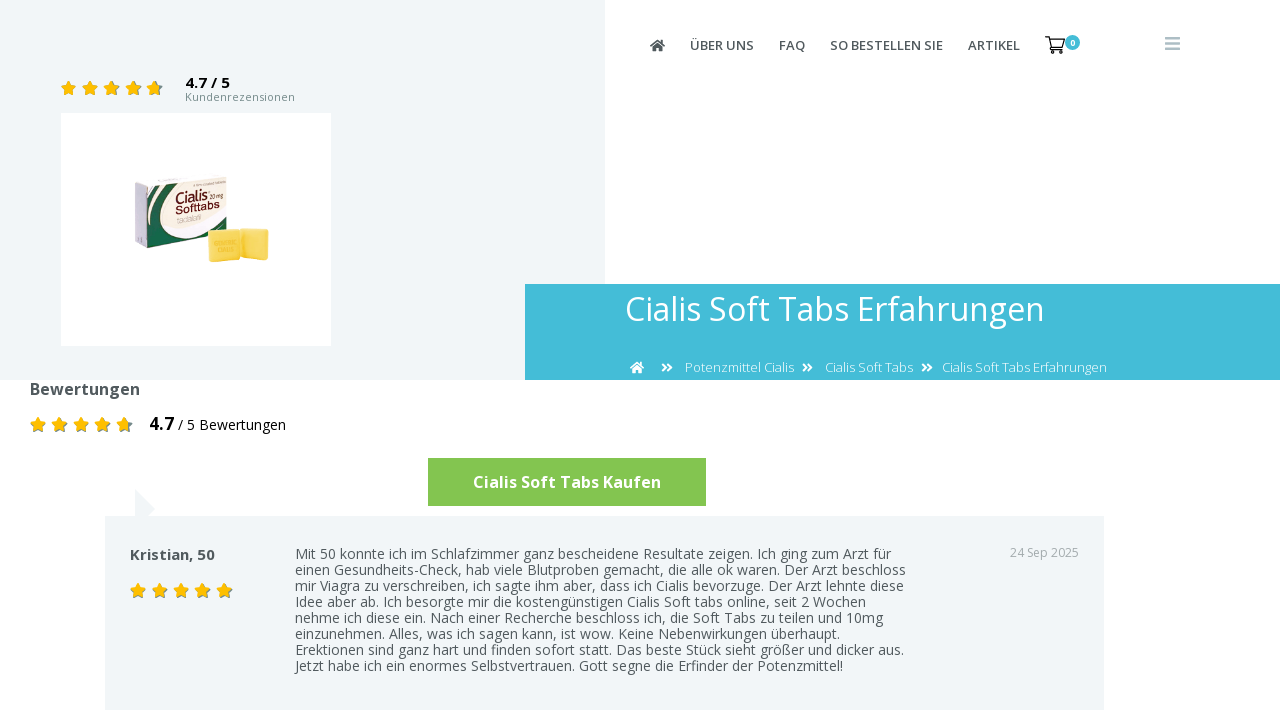

--- FILE ---
content_type: text/html; charset=UTF-8
request_url: https://www.leoapotheke-detmold.de/cialis-soft-tabs-erfahrungen
body_size: 12048
content:
<!DOCTYPE html>
<html lang="de" class="no-js">
<head>
    <meta charset="utf-8">
    <meta http-equiv="X-UA-Compatible" content="IE=edge">
    <meta name="viewport" content="width=device-width, initial-scale=1">
    <title>Cialis Soft Tabs – Erfahrungen und Anwendungstipps</title>
            <meta name="description" content="Hier finden Sie Erfahrungsberichte von Männern, die Cialis Soft Tabs bereits bestellt haben.">
                        <link rel="canonical" href="https://www.leoapotheke-detmold.de/cialis-soft-tabs-erfahrungen">
                    <link rel="alternate" hreflang="de" href="https://www.leoapotheke-detmold.de/cialis-soft-tabs-erfahrungen"/>
            <link href="/favicon.ico" rel="shortcut icon">
    <link rel="stylesheet" href="/css/style.min.css" type="text/css"/>
    <link rel="stylesheet" href="/css/custom.css" type="text/css"/>

                    </head>
<body>
<div class="wrapper">

    <div class="mobile__menu wrap">
        <span></span>
        <a href="/" class="header__logo">
            Leoapotheke-Detmold        </a>
        <a href="javascript:void(0);" class="icon icon-widget menu__link" id="menu-mobile">
            <i class="fa fa-bars fa-2x"></i>
        </a>
    </div>
    <aside id="aside" class="mobile-menu">
        <section class="widgets">
            <div class="widgets__blocks">
                
                                        <div class="widgets__block">
                            <h3 class="widgets__title dropdown ">Potenzmittel Viagra <img style="width: 20px" src="/img/categories/Potenzmittel Viagra.png" alt=""></h3>
                            <div class="dropdown__content">
                                <ul class="widgets__list">
                                                                                <li class="widgets__item">
                                                <a href="/viagra-kaufen">Viagra Original</a>
                                            </li>
                                                                                    <li class="widgets__item">
                                                <a href="/viagra-ohne-rezept-bestellen">Viagra Generika</a>
                                            </li>
                                                                                    <li class="widgets__item">
                                                <a href="/viagra-soft-tabs-bestellen">Viagra Soft Tabs</a>
                                            </li>
                                                                                    <li class="widgets__item">
                                                <a href="/viagra-professional-bestellen">Viagra Professional</a>
                                            </li>
                                                                                    <li class="widgets__item">
                                                <a href="/viagra-super-active-kaufen">Viagra Super Active</a>
                                            </li>
                                                                                    <li class="widgets__item">
                                                <a href="/priligy-kaufen">Priligy Generika Dapoxetine</a>
                                            </li>
                                                                                                            </ul>
                            </div>
                        </div>
                                            <div class="widgets__block">
                            <h3 class="widgets__title dropdown ">Potenzmittel Cialis <img style="width: 20px" src="/img/categories/Potenzmittel Cialis.png" alt=""></h3>
                            <div class="dropdown__content">
                                <ul class="widgets__list">
                                                                                <li class="widgets__item">
                                                <a href="/cialis-kaufen">Cialis Original</a>
                                            </li>
                                                                                    <li class="widgets__item">
                                                <a href="/cialis-ohne-rezept-bestellen">Cialis Generika</a>
                                            </li>
                                                                                    <li class="widgets__item">
                                                <a href="/cialis-soft-kaufen-deutschland">Cialis Soft Tabs</a>
                                            </li>
                                                                                    <li class="widgets__item">
                                                <a href="/super-vidalista">Super Vidalista</a>
                                            </li>
                                                                                    <li class="widgets__item">
                                                <a href="/tastylia-strips-kaufen">Tastylia Strips</a>
                                            </li>
                                                                                    <li class="widgets__item">
                                                <a href="/sildalist-sildenafil-tadalafil-kaufen">Sildalist 120mg</a>
                                            </li>
                                                                                                            </ul>
                            </div>
                        </div>
                                            <div class="widgets__block">
                            <h3 class="widgets__title dropdown ">Potenzmittel Levitra <img style="width: 20px" src="/img/categories/Potenzmittel Levitra.png" alt=""></h3>
                            <div class="dropdown__content">
                                <ul class="widgets__list">
                                                                                <li class="widgets__item">
                                                <a href="/levitra-kaufen">Levitra Original</a>
                                            </li>
                                                                                    <li class="widgets__item">
                                                <a href="/levitra-ohne-rezept-bestellen">Levitra Generika</a>
                                            </li>
                                                                                                            </ul>
                            </div>
                        </div>
                                            <div class="widgets__block">
                            <h3 class="widgets__title dropdown ">Potenzmittel Kamagra <img style="width: 20px" src="/img/categories/Potenzmittel Kamagra.png" alt=""></h3>
                            <div class="dropdown__content">
                                <ul class="widgets__list">
                                                                                <li class="widgets__item">
                                                <a href="/kamagra-kaufen">Kamagra 100mg</a>
                                            </li>
                                                                                    <li class="widgets__item">
                                                <a href="/kamagra-jelly-kaufen">Kamagra Oral Jelly</a>
                                            </li>
                                                                                    <li class="widgets__item">
                                                <a href="/super-kamagra-kaufen">Super Kamagra</a>
                                            </li>
                                                                                    <li class="widgets__item">
                                                <a href="/kamagra-kautabletten-kaufen">Kamagra Kautabletten</a>
                                            </li>
                                                                                    <li class="widgets__item">
                                                <a href="/kamagra-tabletten-kaufen">Kamagra Brausetabletten</a>
                                            </li>
                                                                                                            </ul>
                            </div>
                        </div>
                                            <div class="widgets__block">
                            <h3 class="widgets__title dropdown ">Erektionsmittel für Frauen <img style="width: 20px" src="/img/categories/Erektionsmittel für Frauen.png" alt=""></h3>
                            <div class="dropdown__content">
                                <ul class="widgets__list">
                                                                                <li class="widgets__item">
                                                <a href="/viagra-fuer-die-frau">Lovegra</a>
                                            </li>
                                                                                    <li class="widgets__item">
                                                <a href="/lovegra-jelly-kaufen">Lovegra Oral Jelly</a>
                                            </li>
                                                                                                            </ul>
                            </div>
                        </div>
                                    <!-- /.widgets__block -->
                <div class="widgets__block widgets__block-menu">
                    <ul class="header__menu menu">
                                <li class="menu__element">
                        <a href="/" title=" Startseite                    "                class="menu__link"><i class="fas fa-home"></i></a>
                    </li>
            <li class="menu__element">
                        <a href="/uber-uns" title=""                class="menu__link">Über uns</a>
                </li>
            <li class="menu__element">
                        <a href="/fragen-antworten" title="FAQ"                class="menu__link">FAQ</a>
                </li>
            <li class="menu__element">
                        <a href="/so-bestellen-sie" title=""                class="menu__link">So bestellen Sie</a>
                </li>
            <li class="menu__element">
                        <a href="/blog/" title=""                class="menu__link">Artikel</a>
                </li>
            <li class="menu__element">
                        <a onclick="location.href='/cart';" class="menu__link">
               <img class="basket" src="/img/supermarket.svg" alt="" style="height: 20px; width: 20px">

            </a>
                <span class="basket-count">0</span>
                    </li>
                        </ul>
                </div>
                <!-- /.widgets__block -->
            </div>
            <div class="widgets__protected">
                <img src="/img/protected-dmca.png" alt="protected-dmca">
            </div>
            <!-- /.widgets__protected -->
            <div class="widgets__options">
                <div class="payment">
                    <p>Zahlungsoptionen</p>
                    <img src="/img/icon1.png" alt="">
                    <img src="/img/icon2.png" alt="">
                    <img src="/img/icon3.png" alt="">
                    <img src="/img/icon4.png" alt="">
                    <img src="/img/icon5.png" alt="">
                </div>
                <div class="delivery">
                    <p>Versandpartner</p>
                    <img src="/img/icon6.png" alt="">
                    <img src="/img/icon7.png" alt="">
                    <img src="/img/icon8.png" alt="">
                    <img src="/img/icon9.png" alt="">
                </div>
            </div>
            <!-- /.widgets__options -->
            <div class="widgets__info">
                <h3>Kundenbetreuung</h3>
                <p class="phone">800 331 976 68</p>
                <p>Erreichbar von <span>9 - 18 Uhr</span> (Mo-Fr)</p>
             
                <p class="language__switcher dropdown"><i
                            class="fas fa-sort-down"></i> Deutsch (Deutschland) <img
                            src="/img/german-flag.png" alt="german-flag"></p>
                <div class="dropdown__content">
                    <ul class="widgets__list">
                        <li class="widgets__item">
                            <a href="#">Deutsch (Deutschland) <img
                                        src="/img/german-flag.png"
                                        alt="german-flag"></a>
                        </li>
                    </ul>
                </div>
            </div>
            <!-- /.widgets__info -->
        </section>
        <!-- /.widgets -->
    </aside>
    <div class="mobile__tiles">
        

                <a href="/potenzmittel-viagra">
                <img style="width: 35px;" src="/img/categories/Potenzmittel Viagra.png" alt="mars"></a>


    

                <a href="/potenzmittel-cialis">
                <img style="width: 35px;" src="/img/categories/Potenzmittel Cialis.png" alt="mars"></a>


    

                <a href="/potenzmittel-levitra">
                <img style="width: 35px;" src="/img/categories/Potenzmittel Levitra.png" alt="mars"></a>


    

                <a href="/potenzmittel-kamagra">
                <img style="width: 35px;" src="/img/categories/Potenzmittel Kamagra.png" alt="mars"></a>


    

                <a href="/lovegra-kaufen">
                <img style="width: 35px;" src="/img/categories/Erektionsmittel für Frauen.png" alt="mars"></a>


        </div>
    <!-- /.mobile__tiles -->
    <div class="container">

                    <header class="header__pages">
    <div class="pages-header__content">
        <div class="pages-header__left">
            <div class="rating__item">
                <div class="rating__block">
                    <div class="rating">
                        <i class="fas fa-star"></i>
                        <i class="fas fa-star"></i>
                        <i class="fas fa-star"></i>
                        <i class="fas fa-star"></i>
                        <i class="fas fa-star"></i>
                        <div class="rating--color"
                             style="width: 94%">
                            <i class="fas fa-star"></i>
                            <i class="fas fa-star"></i>
                            <i class="fas fa-star"></i>
                            <i class="fas fa-star"></i>
                            <i class="fas fa-star"></i>
                        </div>
                    </div>
                    <div>
                        <span class="bold">4.7 / 5</span> Kundenrezensionen                    </div>
                </div>
                <div class="rating__product offers__element">
                    <img  src="/upload/images/full/cialis-soft.png" alt="Verpackung von Tabletten des Potenzmittels Cialis Soft Tabs">
                                    </div>
            </div>
        </div>
        <!-- /.header__left -->
        <div class="pages-header__right">
            <div class="header__nav">
                <nav id="navbar">
                    <ul class="header__menu menu">
                                <li class="menu__element">
                        <a href="/" title=" Startseite                    "                class="menu__link"><i class="fas fa-home"></i></a>
                    </li>
            <li class="menu__element">
                        <a href="/uber-uns" title=""                class="menu__link">Über uns</a>
                </li>
            <li class="menu__element">
                        <a href="/fragen-antworten" title="FAQ"                class="menu__link">FAQ</a>
                </li>
            <li class="menu__element">
                        <a href="/so-bestellen-sie" title=""                class="menu__link">So bestellen Sie</a>
                </li>
            <li class="menu__element">
                        <a href="/blog/" title=""                class="menu__link">Artikel</a>
                </li>
            <li class="menu__element">
                        <a onclick="location.href='/cart';" class="menu__link">
               <img class="basket" src="/img/supermarket.svg" alt="" style="height: 20px; width: 20px">

            </a>
                <span class="basket-count">0</span>
                    </li>
                        </ul>
                </nav>
                <a href="javascript:void(0);" class="menu__link" id="menu-desktop">
                    <i class="fa fa-bars fa-lg"></i>
                </a>
                

<div class="dropdown-content">
        <aside class="desktop-menu">
            <section class="widgets">
                <div class="widgets__blocks">
                                        <div class="widgets__block">
                        <h3 class="widgets__title dropdown ">Potenzmittel Viagra <img style="width: 30px" src="/img/categories/Potenzmittel Viagra.png" alt=""></h3>
                        <div class="dropdown__content">
                            <ul class="widgets__list">
                                                                <li class="widgets__item">
                                    <a href="/viagra-kaufen">Viagra Original</a>
                                </li>
                                                                <li class="widgets__item">
                                    <a href="/viagra-ohne-rezept-bestellen">Viagra Generika</a>
                                </li>
                                                                <li class="widgets__item">
                                    <a href="/viagra-soft-tabs-bestellen">Viagra Soft Tabs</a>
                                </li>
                                                                <li class="widgets__item">
                                    <a href="/viagra-professional-bestellen">Viagra Professional</a>
                                </li>
                                                                <li class="widgets__item">
                                    <a href="/viagra-super-active-kaufen">Viagra Super Active</a>
                                </li>
                                                                <li class="widgets__item">
                                    <a href="/priligy-kaufen">Priligy Generika Dapoxetine</a>
                                </li>
                                                                                            </ul>
                        </div>
                    </div>
                                        <div class="widgets__block">
                        <h3 class="widgets__title dropdown ">Potenzmittel Cialis <img style="width: 30px" src="/img/categories/Potenzmittel Cialis.png" alt=""></h3>
                        <div class="dropdown__content">
                            <ul class="widgets__list">
                                                                <li class="widgets__item">
                                    <a href="/cialis-kaufen">Cialis Original</a>
                                </li>
                                                                <li class="widgets__item">
                                    <a href="/cialis-ohne-rezept-bestellen">Cialis Generika</a>
                                </li>
                                                                <li class="widgets__item">
                                    <a href="/cialis-soft-kaufen-deutschland">Cialis Soft Tabs</a>
                                </li>
                                                                <li class="widgets__item">
                                    <a href="/super-vidalista">Super Vidalista</a>
                                </li>
                                                                <li class="widgets__item">
                                    <a href="/tastylia-strips-kaufen">Tastylia Strips</a>
                                </li>
                                                                <li class="widgets__item">
                                    <a href="/sildalist-sildenafil-tadalafil-kaufen">Sildalist 120mg</a>
                                </li>
                                                                                            </ul>
                        </div>
                    </div>
                                        <div class="widgets__block">
                        <h3 class="widgets__title dropdown ">Potenzmittel Levitra <img style="width: 30px" src="/img/categories/Potenzmittel Levitra.png" alt=""></h3>
                        <div class="dropdown__content">
                            <ul class="widgets__list">
                                                                <li class="widgets__item">
                                    <a href="/levitra-kaufen">Levitra Original</a>
                                </li>
                                                                <li class="widgets__item">
                                    <a href="/levitra-ohne-rezept-bestellen">Levitra Generika</a>
                                </li>
                                                                                            </ul>
                        </div>
                    </div>
                                        <div class="widgets__block">
                        <h3 class="widgets__title dropdown ">Potenzmittel Kamagra <img style="width: 30px" src="/img/categories/Potenzmittel Kamagra.png" alt=""></h3>
                        <div class="dropdown__content">
                            <ul class="widgets__list">
                                                                <li class="widgets__item">
                                    <a href="/kamagra-kaufen">Kamagra 100mg</a>
                                </li>
                                                                <li class="widgets__item">
                                    <a href="/kamagra-jelly-kaufen">Kamagra Oral Jelly</a>
                                </li>
                                                                <li class="widgets__item">
                                    <a href="/super-kamagra-kaufen">Super Kamagra</a>
                                </li>
                                                                <li class="widgets__item">
                                    <a href="/kamagra-kautabletten-kaufen">Kamagra Kautabletten</a>
                                </li>
                                                                <li class="widgets__item">
                                    <a href="/kamagra-tabletten-kaufen">Kamagra Brausetabletten</a>
                                </li>
                                                                                            </ul>
                        </div>
                    </div>
                                        <div class="widgets__block">
                        <h3 class="widgets__title dropdown ">Erektionsmittel für Frauen <img style="width: 30px" src="/img/categories/Erektionsmittel für Frauen.png" alt=""></h3>
                        <div class="dropdown__content">
                            <ul class="widgets__list">
                                                                <li class="widgets__item">
                                    <a href="/viagra-fuer-die-frau">Lovegra</a>
                                </li>
                                                                <li class="widgets__item">
                                    <a href="/lovegra-jelly-kaufen">Lovegra Oral Jelly</a>
                                </li>
                                                                                            </ul>
                        </div>
                    </div>
                                    </div>
            </section>
            <!-- /.widgets -->
        </aside>
    </div>
            </div>
        </div>
        <!-- /.header__right -->
    </div>
    <!-- /.header__content -->
    <div class="pages-header__info blog__page">
        <div class="pages__info ">
            <h1 class="pages__info-title">Cialis Soft Tabs Erfahrungen</h1>
            <div class="pages__info-text"></div>
            <div class="pages__info-bottom">
                    <span><a href="/"><i class="fas fa-home"></i></a>
                                                                                    <i class="fas fa-angle-double-right"></i>
                                <a href="/potenzmittel-cialis">Potenzmittel Cialis</a>
                                                            <i class="fas fa-angle-double-right"></i>
                                <a href="/cialis-soft-kaufen-deutschland">Cialis Soft Tabs</a>
                                                    <i class="fas fa-angle-double-right"></i>Cialis Soft Tabs Erfahrungen</span>
            </div>
        </div>
    </div>
    <!-- /.header__info -->
</header>
        
        <main>
                            <section class=" products__table wrap">
    <div class="reviews">
        <h3 class="reviews__title">Bewertungen</h3>
        <div class="reviews__top" style="margin-bottom: 15px">
            <div class="rating__block">
                <div class="rating">
                    <i class="fas fa-star"></i>
                    <i class="fas fa-star"></i>
                    <i class="fas fa-star"></i>
                    <i class="fas fa-star"></i>
                    <i class="fas fa-star"></i>
                    <div class="rating--color"
                         style="width: 94%">
                        <i class="fas fa-star"></i>
                        <i class="fas fa-star"></i>
                        <i class="fas fa-star"></i>
                        <i class="fas fa-star"></i>
                        <i class="fas fa-star"></i>
                    </div>
                </div>
                <span class="bold"><span
                            class="big">4.7</span> / 5 Bewertungen</span>
            </div>
        </div>
        <div class="d-flex " style="flex-direction: column; align-items: center">
            <a href="/cialis-soft-kaufen-deutschland" style="margin: 10px" class=" btn-rew">Cialis Soft Tabs  Kaufen</a>
        </div>
        <!-- /.reviews__top -->
        <div class="reviews__block">
                            <div class="review">
                    <div>
                        <h4 class="review__author">Kristian, 50</h4>
                        <div class="rating__block">
                            <div class="rating">
                                <i class="fas fa-star"></i>
                                <i class="fas fa-star"></i>
                                <i class="fas fa-star"></i>
                                <i class="fas fa-star"></i>
                                <i class="fas fa-star"></i>
                                <div class="rating--color"
                                     style="width: 100%">
                                    <i class="fas fa-star"></i>
                                    <i class="fas fa-star"></i>
                                    <i class="fas fa-star"></i>
                                    <i class="fas fa-star"></i>
                                    <i class="fas fa-star"></i>
                                </div>
                            </div>
                        </div>
                    </div>
                    <div class="review__content">
                        <p>Mit 50 konnte ich im Schlafzimmer ganz bescheidene Resultate zeigen. Ich ging zum Arzt für einen Gesundheits-Check, hab viele Blutproben gemacht, die alle ok waren. Der Arzt beschloss mir Viagra zu verschreiben, ich sagte ihm aber, dass ich Cialis bevorzuge. Der Arzt lehnte diese Idee aber ab. Ich besorgte mir die kostengünstigen Cialis Soft tabs online, seit 2 Wochen nehme ich diese ein. Nach einer Recherche beschloss ich, die Soft Tabs zu teilen und 10mg einzunehmen. Alles, was ich sagen kann, ist wow. Keine Nebenwirkungen überhaupt. Erektionen sind ganz hart und finden sofort statt. Das beste Stück sieht größer und dicker aus. Jetzt habe ich ein enormes Selbstvertrauen. Gott segne die Erfinder der Potenzmittel!</p>
                    </div>
                    <div class="review__time">24 Sep 2025</div>
                </div>
                            <div class="review">
                    <div>
                        <h4 class="review__author">Bobbi R.</h4>
                        <div class="rating__block">
                            <div class="rating">
                                <i class="fas fa-star"></i>
                                <i class="fas fa-star"></i>
                                <i class="fas fa-star"></i>
                                <i class="fas fa-star"></i>
                                <i class="fas fa-star"></i>
                                <div class="rating--color"
                                     style="width: 80%">
                                    <i class="fas fa-star"></i>
                                    <i class="fas fa-star"></i>
                                    <i class="fas fa-star"></i>
                                    <i class="fas fa-star"></i>
                                    <i class="fas fa-star"></i>
                                </div>
                            </div>
                        </div>
                    </div>
                    <div class="review__content">
                        <p>Das Mittel gefällt mir, es wirkt immer super und schädigt der Gesundheit nicht. Ein hervorragendes Preis-Leistungs-Verhältnis</p>
                    </div>
                    <div class="review__time">15 Jul 2025</div>
                </div>
                            <div class="review">
                    <div>
                        <h4 class="review__author">Kunde</h4>
                        <div class="rating__block">
                            <div class="rating">
                                <i class="fas fa-star"></i>
                                <i class="fas fa-star"></i>
                                <i class="fas fa-star"></i>
                                <i class="fas fa-star"></i>
                                <i class="fas fa-star"></i>
                                <div class="rating--color"
                                     style="width: 100%">
                                    <i class="fas fa-star"></i>
                                    <i class="fas fa-star"></i>
                                    <i class="fas fa-star"></i>
                                    <i class="fas fa-star"></i>
                                    <i class="fas fa-star"></i>
                                </div>
                            </div>
                        </div>
                    </div>
                    <div class="review__content">
                        <p>Cialis hab ich schon ein paar mal eingenommen, da ich mit der Potenz ein paar Probleme hatte in der Vergangenheit. Allerdings tue ich mich mit der Anwendung von Tabletten im Allgemeinen etwas schwer, weshalb ich ganz froh darüber war, letztendlich die Cialis Soft Tabs gefunden zu haben. Das sind Kautabletten. Durch den angenehmen Geschmack ist die Anwendung deutlich einfacher als bei den Tabletten. welcher Mann möchte schon gern zu einem Arzt gehen und sich wegen der Impotenz behandeln lassen? Ich wollte es nicht und sicher gibt es noch mehr Männer, die es bevorzugen die Cialis Soft Tabs übers Internet zu bestellen. Ich werde es immer wieder so machen.</p>
                    </div>
                    <div class="review__time">11 Jul 2025</div>
                </div>
                            <div class="review">
                    <div>
                        <h4 class="review__author">Markus Muster</h4>
                        <div class="rating__block">
                            <div class="rating">
                                <i class="fas fa-star"></i>
                                <i class="fas fa-star"></i>
                                <i class="fas fa-star"></i>
                                <i class="fas fa-star"></i>
                                <i class="fas fa-star"></i>
                                <div class="rating--color"
                                     style="width: 80%">
                                    <i class="fas fa-star"></i>
                                    <i class="fas fa-star"></i>
                                    <i class="fas fa-star"></i>
                                    <i class="fas fa-star"></i>
                                    <i class="fas fa-star"></i>
                                </div>
                            </div>
                        </div>
                    </div>
                    <div class="review__content">
                        <p>Alles perfekt. Attraktive Preise und schneller Versand. Das Produkt entspricht meinen Vorstellungen. Werde gerne wieder bestellen.</p>
                    </div>
                    <div class="review__time">22 May 2024</div>
                </div>
                            <div class="review">
                    <div>
                        <h4 class="review__author">Tommy Bruder</h4>
                        <div class="rating__block">
                            <div class="rating">
                                <i class="fas fa-star"></i>
                                <i class="fas fa-star"></i>
                                <i class="fas fa-star"></i>
                                <i class="fas fa-star"></i>
                                <i class="fas fa-star"></i>
                                <div class="rating--color"
                                     style="width: 100%">
                                    <i class="fas fa-star"></i>
                                    <i class="fas fa-star"></i>
                                    <i class="fas fa-star"></i>
                                    <i class="fas fa-star"></i>
                                    <i class="fas fa-star"></i>
                                </div>
                            </div>
                        </div>
                    </div>
                    <div class="review__content">
                        <p>Es war wie immer ein guter Einkauf. Schnelle Lieferung, tolles Produkt. Ich vermische Cialis am Morgen mit Orangensaft. Wirkt gut 2 Tage. Ich werde sicher wieder hier bestellen.</p>
                    </div>
                    <div class="review__time">11 Apr 2024</div>
                </div>
                            <div class="review">
                    <div>
                        <h4 class="review__author">Peter Meller</h4>
                        <div class="rating__block">
                            <div class="rating">
                                <i class="fas fa-star"></i>
                                <i class="fas fa-star"></i>
                                <i class="fas fa-star"></i>
                                <i class="fas fa-star"></i>
                                <i class="fas fa-star"></i>
                                <div class="rating--color"
                                     style="width: 90%">
                                    <i class="fas fa-star"></i>
                                    <i class="fas fa-star"></i>
                                    <i class="fas fa-star"></i>
                                    <i class="fas fa-star"></i>
                                    <i class="fas fa-star"></i>
                                </div>
                            </div>
                        </div>
                    </div>
                    <div class="review__content">
                        <p>Leo Apotheke hat ein umfangreiches Angebot an frei verkäuflichen Medikamenten. Immer schnelle Lieferung und gute Aufklärung. Immer wieder gerne</p>
                    </div>
                    <div class="review__time">27 Mar 2024</div>
                </div>
                            <div class="review">
                    <div>
                        <h4 class="review__author">Andreas Elbert</h4>
                        <div class="rating__block">
                            <div class="rating">
                                <i class="fas fa-star"></i>
                                <i class="fas fa-star"></i>
                                <i class="fas fa-star"></i>
                                <i class="fas fa-star"></i>
                                <i class="fas fa-star"></i>
                                <div class="rating--color"
                                     style="width: 100%">
                                    <i class="fas fa-star"></i>
                                    <i class="fas fa-star"></i>
                                    <i class="fas fa-star"></i>
                                    <i class="fas fa-star"></i>
                                    <i class="fas fa-star"></i>
                                </div>
                            </div>
                        </div>
                    </div>
                    <div class="review__content">
                        <p>Super Angebote, gute Verpackung. Ware kam in einem sehr guten Zustand an. Ich bin jedenfalls sehr zufrieden und werde weiterhin dort bestellen.</p>
                    </div>
                    <div class="review__time">15 Mar 2024</div>
                </div>
                            <div class="review">
                    <div>
                        <h4 class="review__author">Heike</h4>
                        <div class="rating__block">
                            <div class="rating">
                                <i class="fas fa-star"></i>
                                <i class="fas fa-star"></i>
                                <i class="fas fa-star"></i>
                                <i class="fas fa-star"></i>
                                <i class="fas fa-star"></i>
                                <div class="rating--color"
                                     style="width: 70%">
                                    <i class="fas fa-star"></i>
                                    <i class="fas fa-star"></i>
                                    <i class="fas fa-star"></i>
                                    <i class="fas fa-star"></i>
                                    <i class="fas fa-star"></i>
                                </div>
                            </div>
                        </div>
                    </div>
                    <div class="review__content">
                        <p>Einfach, bequem und schnell. Mit dem Bestell- und Liefervorgang bin ich zufrieden. Es gibt keine langen Wartezeiten bei der Lieferung und alles läuft reibungslos ab. Ebenso empfinde ich das Preis-Leistungs-Verhältnis als wirklich gut.</p>
                    </div>
                    <div class="review__time">23 Dec 2023</div>
                </div>
                            <div class="review">
                    <div>
                        <h4 class="review__author">Alex</h4>
                        <div class="rating__block">
                            <div class="rating">
                                <i class="fas fa-star"></i>
                                <i class="fas fa-star"></i>
                                <i class="fas fa-star"></i>
                                <i class="fas fa-star"></i>
                                <i class="fas fa-star"></i>
                                <div class="rating--color"
                                     style="width: 100%">
                                    <i class="fas fa-star"></i>
                                    <i class="fas fa-star"></i>
                                    <i class="fas fa-star"></i>
                                    <i class="fas fa-star"></i>
                                    <i class="fas fa-star"></i>
                                </div>
                            </div>
                        </div>
                    </div>
                    <div class="review__content">
                        <p>Ich bin jetzt schon länger Kunde bei Leoapotheke und kann nur positives berichten. Schnelle Lieferung, umfassende Auswahl an Medikamenten und ein guter Kundenservice. </p>
                    </div>
                    <div class="review__time">15 Oct 2023</div>
                </div>
                            <div class="review">
                    <div>
                        <h4 class="review__author">Michael Blank</h4>
                        <div class="rating__block">
                            <div class="rating">
                                <i class="fas fa-star"></i>
                                <i class="fas fa-star"></i>
                                <i class="fas fa-star"></i>
                                <i class="fas fa-star"></i>
                                <i class="fas fa-star"></i>
                                <div class="rating--color"
                                     style="width: 90%">
                                    <i class="fas fa-star"></i>
                                    <i class="fas fa-star"></i>
                                    <i class="fas fa-star"></i>
                                    <i class="fas fa-star"></i>
                                    <i class="fas fa-star"></i>
                                </div>
                            </div>
                        </div>
                    </div>
                    <div class="review__content">
                        <p>Hat alles super geklappt. Bis jetzt werden die niedrigsten Preise bei Leo Apotheke angeboten. Tolle Verpackung mit kleinem Geschenk. Spitze!</p>
                    </div>
                    <div class="review__time">04 Oct 2022</div>
                </div>
                            <div class="review">
                    <div>
                        <h4 class="review__author">RichBoy</h4>
                        <div class="rating__block">
                            <div class="rating">
                                <i class="fas fa-star"></i>
                                <i class="fas fa-star"></i>
                                <i class="fas fa-star"></i>
                                <i class="fas fa-star"></i>
                                <i class="fas fa-star"></i>
                                <div class="rating--color"
                                     style="width: 80%">
                                    <i class="fas fa-star"></i>
                                    <i class="fas fa-star"></i>
                                    <i class="fas fa-star"></i>
                                    <i class="fas fa-star"></i>
                                    <i class="fas fa-star"></i>
                                </div>
                            </div>
                        </div>
                    </div>
                    <div class="review__content">
                        <p>Ich bin seit Jahren Kunde bei Leo Apotheke und habe nur positives zu berichten - große Auswahl, faire Preise, die Tabletten kamen innerhalb weniger Tage. Sehr zufrieden und werde immer wieder bestellen</p>
                    </div>
                    <div class="review__time">11 Sep 2022</div>
                </div>
                            <div class="review">
                    <div>
                        <h4 class="review__author">Kikiman</h4>
                        <div class="rating__block">
                            <div class="rating">
                                <i class="fas fa-star"></i>
                                <i class="fas fa-star"></i>
                                <i class="fas fa-star"></i>
                                <i class="fas fa-star"></i>
                                <i class="fas fa-star"></i>
                                <div class="rating--color"
                                     style="width: 100%">
                                    <i class="fas fa-star"></i>
                                    <i class="fas fa-star"></i>
                                    <i class="fas fa-star"></i>
                                    <i class="fas fa-star"></i>
                                    <i class="fas fa-star"></i>
                                </div>
                            </div>
                        </div>
                    </div>
                    <div class="review__content">
                        <p>Ich vergleiche oft verschiedene Anbieter und Leoapotheke ist da häufig günstiger. Bei mir hat alles hervorragend geklappt, Auswahl - Bestellung - Lieferung. Schnell und diskret. Vielen Dank und immer empfehlen.</p>
                    </div>
                    <div class="review__time">31 Aug 2022</div>
                </div>
                            <div class="review">
                    <div>
                        <h4 class="review__author">Erik</h4>
                        <div class="rating__block">
                            <div class="rating">
                                <i class="fas fa-star"></i>
                                <i class="fas fa-star"></i>
                                <i class="fas fa-star"></i>
                                <i class="fas fa-star"></i>
                                <i class="fas fa-star"></i>
                                <div class="rating--color"
                                     style="width: 100%">
                                    <i class="fas fa-star"></i>
                                    <i class="fas fa-star"></i>
                                    <i class="fas fa-star"></i>
                                    <i class="fas fa-star"></i>
                                    <i class="fas fa-star"></i>
                                </div>
                            </div>
                        </div>
                    </div>
                    <div class="review__content">
                        <p>Unangenehmes Thema, aber endlich eine Lösung gefunden. Wollte nicht zum Arzt gehen und hatte hier die Möglichkeit gesehen zu bestellen ohne jmd in die Augen sehen zu müssen wenn man zugibt das man "kein Mann" ist. prompt bestellt und nach wenigen Tagen war es endlich da. Schnelle Lieferung und super gute Verpackung.Nach großer Skepsis hatte ich tatsächlich richtige Pillen bekommen und direkt am Abend eingenommen. Ich bin durch die Einnahme in der Lage ca 20 Stunden eine Erektion zu bekommen (naja mal mehr aber selten weniger). so habe ich endlich wieder Sex und muss dafür nicht mal zum Arzt. Klare Empfehlung.</p>
                    </div>
                    <div class="review__time">08 Aug 2022</div>
                </div>
                            <div class="review">
                    <div>
                        <h4 class="review__author">Ein Nutzer aus Niedersachsen</h4>
                        <div class="rating__block">
                            <div class="rating">
                                <i class="fas fa-star"></i>
                                <i class="fas fa-star"></i>
                                <i class="fas fa-star"></i>
                                <i class="fas fa-star"></i>
                                <i class="fas fa-star"></i>
                                <div class="rating--color"
                                     style="width: 100%">
                                    <i class="fas fa-star"></i>
                                    <i class="fas fa-star"></i>
                                    <i class="fas fa-star"></i>
                                    <i class="fas fa-star"></i>
                                    <i class="fas fa-star"></i>
                                </div>
                            </div>
                        </div>
                    </div>
                    <div class="review__content">
                        <p>Großen Dank an leoapotheke-detmold.de für den tollen Service und die gute Beratung. Meine Sendung kam heute an und ich bin sehr erleichtert, das alles so gut geklappt hat. Ich habe vorher schon so einige schlechte Erfahrungen gemacht und da wird man vorsichtig. Ich bin sehr zufrieden! Immer wieder gern!</p>
                    </div>
                    <div class="review__time">18 Apr 2022</div>
                </div>
                            <div class="review">
                    <div>
                        <h4 class="review__author">Mario E. (38)</h4>
                        <div class="rating__block">
                            <div class="rating">
                                <i class="fas fa-star"></i>
                                <i class="fas fa-star"></i>
                                <i class="fas fa-star"></i>
                                <i class="fas fa-star"></i>
                                <i class="fas fa-star"></i>
                                <div class="rating--color"
                                     style="width: 90%">
                                    <i class="fas fa-star"></i>
                                    <i class="fas fa-star"></i>
                                    <i class="fas fa-star"></i>
                                    <i class="fas fa-star"></i>
                                    <i class="fas fa-star"></i>
                                </div>
                            </div>
                        </div>
                    </div>
                    <div class="review__content">
                        <p>Sehr kompetenter freundlicher Service - gute Preise, große Auswahl. Bestellte Produkt kam 1 Werktag später. Würde jederzeit wieder bestellen.</p>
                    </div>
                    <div class="review__time">09 Apr 2022</div>
                </div>
                            <div class="review">
                    <div>
                        <h4 class="review__author">Tim, 33</h4>
                        <div class="rating__block">
                            <div class="rating">
                                <i class="fas fa-star"></i>
                                <i class="fas fa-star"></i>
                                <i class="fas fa-star"></i>
                                <i class="fas fa-star"></i>
                                <i class="fas fa-star"></i>
                                <div class="rating--color"
                                     style="width: 100%">
                                    <i class="fas fa-star"></i>
                                    <i class="fas fa-star"></i>
                                    <i class="fas fa-star"></i>
                                    <i class="fas fa-star"></i>
                                    <i class="fas fa-star"></i>
                                </div>
                            </div>
                        </div>
                    </div>
                    <div class="review__content">
                        <p>Super Sache für Männer. Wirkt super!</p>
                    </div>
                    <div class="review__time">22 Sep 2020</div>
                </div>
                            <div class="review">
                    <div>
                        <h4 class="review__author">Karl</h4>
                        <div class="rating__block">
                            <div class="rating">
                                <i class="fas fa-star"></i>
                                <i class="fas fa-star"></i>
                                <i class="fas fa-star"></i>
                                <i class="fas fa-star"></i>
                                <i class="fas fa-star"></i>
                                <div class="rating--color"
                                     style="width: 80%">
                                    <i class="fas fa-star"></i>
                                    <i class="fas fa-star"></i>
                                    <i class="fas fa-star"></i>
                                    <i class="fas fa-star"></i>
                                    <i class="fas fa-star"></i>
                                </div>
                            </div>
                        </div>
                    </div>
                    <div class="review__content">
                        <p>Danke für Rabatte! Preise sind angenehm. Dies ist sehr bequem Potenzmittel bei dieser Apotheke zu bestellen.</p>
                    </div>
                    <div class="review__time">08 Sep 2020</div>
                </div>
                            <div class="review">
                    <div>
                        <h4 class="review__author">Marco</h4>
                        <div class="rating__block">
                            <div class="rating">
                                <i class="fas fa-star"></i>
                                <i class="fas fa-star"></i>
                                <i class="fas fa-star"></i>
                                <i class="fas fa-star"></i>
                                <i class="fas fa-star"></i>
                                <div class="rating--color"
                                     style="width: 100%">
                                    <i class="fas fa-star"></i>
                                    <i class="fas fa-star"></i>
                                    <i class="fas fa-star"></i>
                                    <i class="fas fa-star"></i>
                                    <i class="fas fa-star"></i>
                                </div>
                            </div>
                        </div>
                    </div>
                    <div class="review__content">
                        <p>Sehr schnelle Lieferung, gute Veroackung. und ich habe den Effekt schon überprüft, ich nahm nur eine Pille und Effekt ist cool. Vielen Dank</p>
                    </div>
                    <div class="review__time">06 Jul 2020</div>
                </div>
                            <div class="review">
                    <div>
                        <h4 class="review__author">Jan</h4>
                        <div class="rating__block">
                            <div class="rating">
                                <i class="fas fa-star"></i>
                                <i class="fas fa-star"></i>
                                <i class="fas fa-star"></i>
                                <i class="fas fa-star"></i>
                                <i class="fas fa-star"></i>
                                <div class="rating--color"
                                     style="width: 100%">
                                    <i class="fas fa-star"></i>
                                    <i class="fas fa-star"></i>
                                    <i class="fas fa-star"></i>
                                    <i class="fas fa-star"></i>
                                    <i class="fas fa-star"></i>
                                </div>
                            </div>
                        </div>
                    </div>
                    <div class="review__content">
                        <p>Vor einem Monat habe ich diese Pillen zum ersten Mal gekauft, ich werde noch bestellen. Meine Frau und ich Sind sehr zufrieden.</p>
                    </div>
                    <div class="review__time">23 May 2020</div>
                </div>
                            <div class="review">
                    <div>
                        <h4 class="review__author">Ralf</h4>
                        <div class="rating__block">
                            <div class="rating">
                                <i class="fas fa-star"></i>
                                <i class="fas fa-star"></i>
                                <i class="fas fa-star"></i>
                                <i class="fas fa-star"></i>
                                <i class="fas fa-star"></i>
                                <div class="rating--color"
                                     style="width: 100%">
                                    <i class="fas fa-star"></i>
                                    <i class="fas fa-star"></i>
                                    <i class="fas fa-star"></i>
                                    <i class="fas fa-star"></i>
                                    <i class="fas fa-star"></i>
                                </div>
                            </div>
                        </div>
                    </div>
                    <div class="review__content">
                        <p>Diese Pillen konnen Ihr Sexualleben retten. Ich habe sie für eine lange Zeit bestellt. Andere Potenzmittel machten mich krank und ich hatte Kopfschmerzen. mit Cialis Soft keine Nebenwirkungen.</p>
                    </div>
                    <div class="review__time">30 Oct 2019</div>
                </div>
                            <div class="review">
                    <div>
                        <h4 class="review__author">Rob 51</h4>
                        <div class="rating__block">
                            <div class="rating">
                                <i class="fas fa-star"></i>
                                <i class="fas fa-star"></i>
                                <i class="fas fa-star"></i>
                                <i class="fas fa-star"></i>
                                <i class="fas fa-star"></i>
                                <div class="rating--color"
                                     style="width: 100%">
                                    <i class="fas fa-star"></i>
                                    <i class="fas fa-star"></i>
                                    <i class="fas fa-star"></i>
                                    <i class="fas fa-star"></i>
                                    <i class="fas fa-star"></i>
                                </div>
                            </div>
                        </div>
                    </div>
                    <div class="review__content">
                        Hallo
Cialis Soft Tabs ist die Neuheit auf dem Pharma-Markt. Ich habe bemerkt, dass diese Pillen fast keine Nachteile haben. Die Forscher den Wünschen der Kunden Rechnung trägen und haben ein verbessertes Medikament zur Potenz entwickelt. Ich verstehe, dass es ein Generikum ist, aber ich bin mit seiner Wirkung zufrieden, und ich würde es bestellen.
                    </div>
                    <div class="review__time">24 May 2016</div>
                </div>
                        <form class="review-form" method="post" id="review_form">
                <input type="hidden" name="form_encrypt" value="b0ba680c53b41c02cdf5c9dbb0ddd134" /><input type="hidden" name="form_index" value="1" />                <div class="block-name block-name-review">
                    <i class="far fa-comments"></i>
                    Ihre Bewertung                </div>
                                <div><input value="" type="email" class="email"  id="review-email"
                            placeholder="Email">
                </div>
                                <div><input value="" type="text" class="name"  id="review-name"
                            placeholder="Vor- und Nachname"></div>
                                <div id="score"></div>
                <input type="hidden" name="score" value=""/>

                <div class="comment-name">Kundenkommentar:</div>
                                <div>
                    <textarea class="comment-textarea" name="content" id="review-text"></textarea>
                </div>
                <button class="comment-submit">Senden</button>

            </form>
        </div>

        <div class="clearfix"></div>
        <!-- /.reviews__block -->
    </div>
    <!-- /.reviews -->
</section>
                                        <section class="category-articles">
                    <div class="articles__wrap wrap">
                        <div class="articles__top">
                            <p >Letzte Artikel</p>
                        </div>
                                                <div class="articles__block carousel owl-carousel owl-theme">
                                                            <div class="article__post">
    <a href="/libido-steigern-mann-medikamente"><img src="/upload/images/libido-steigern.jpg" alt=""></a>
    <div class="article__description">
        <h3 class="article__title"><a href="/libido-steigern-mann-medikamente">Libido steigern: effektive Medikamente</a></h3>
        <div class="article__text"><p>Die männliche Libido mit Hilfe von Medikamenten zu steigern. Medikamente, die das sexuelle Verlangen wiederherzustellen helfen. Lesen Sie mehr über medikamentöse Therapie der geringen Libido nur auf unserer Website.</p></div>
        <div class="article__info">
            <span class="article__date"><i class="far fa-calendar-alt"></i> 11 Nov 2021</span>
            <a class="article__more" href="/libido-steigern-mann-medikamente">Weiter Lesen »</a>
        </div>
    </div>
</div>                                                            <div class="article__post">
    <a href="/keine-chance-arzneimittelfälschungen"><img src="/upload/images/arzneimittelfalschungen.jpg" alt=""></a>
    <div class="article__description">
        <h3 class="article__title"><a href="/keine-chance-arzneimittelfälschungen">Keine Chance für Arzneimittelfälschungen</a></h3>
        <div class="article__text"><p>Dass viele Männer mit einer Impotenz zu kämpfen haben, dürfte inzwischen bekannt sein. Allerdings steht auch fest, dass es möglich ist, mit Hilfe einfacher Mittel die Erektionsstörungen wieder in den Griff zu bekommen.</p></div>
        <div class="article__info">
            <span class="article__date"><i class="far fa-calendar-alt"></i> 04 Sep 2021</span>
            <a class="article__more" href="/keine-chance-arzneimittelfälschungen">Weiter Lesen »</a>
        </div>
    </div>
</div>                                                            <div class="article__post">
    <a href="/welcher-potenzstimulator-ist-besser"><img src="/upload/images/potenzstimulator-besser-viagra.jpg" alt=""></a>
    <div class="article__description">
        <h3 class="article__title"><a href="/welcher-potenzstimulator-ist-besser">Welcher Potenzstimulator ist besser?</a></h3>
        <div class="article__text"><p>Ursachen der erektilen Dysfunktion und wie sie einen Mann betreffen. Bestellen Sie einen Potenzstimulator in einer Online-Apotheke und vergessen Sie Potenzprobleme für immer.</p></div>
        <div class="article__info">
            <span class="article__date"><i class="far fa-calendar-alt"></i> 22 Jul 2021</span>
            <a class="article__more" href="/welcher-potenzstimulator-ist-besser">Weiter Lesen »</a>
        </div>
    </div>
</div>                                                            <div class="article__post">
    <a href="/blabblauer-sex-nebenwirkungen"><img src="/upload/images/viagra-nebenwirkungen.jpg" alt=""></a>
    <div class="article__description">
        <h3 class="article__title"><a href="/blabblauer-sex-nebenwirkungen">Blaßblauer Sex: die Nebenwirkungen</a></h3>
        <div class="article__text"><p>Blaßblauer Sex: die Nebenwirkungen. Liebe macht blind. Wieviel Wahrheit in dem Sprichwort steckt, können etwa drei von hundert Viagra Schluckern mit eigenen Augen sehen sofern sie das Licht im Schlafzimmer anlassen.</p></div>
        <div class="article__info">
            <span class="article__date"><i class="far fa-calendar-alt"></i> 10 Jul 2021</span>
            <a class="article__more" href="/blabblauer-sex-nebenwirkungen">Weiter Lesen »</a>
        </div>
    </div>
</div>                                                            <div class="article__post">
    <a href="/rezeptfreie-potenzmittel-alternative"><img src="/upload/images/full/01 copy.jpg" alt=""></a>
    <div class="article__description">
        <h3 class="article__title"><a href="/rezeptfreie-potenzmittel-alternative">Rezeptfreie Potenzmittel, eine Alternative?</a></h3>
        <div class="article__text"><p>Potenzmittel rezeptfrei aus dem Internet, vermutlich der Traum eines jedem Mannes mit Potenzproblemen. Aber ist dies ein sinnvolle und ungefährliche Lösung?</p></div>
        <div class="article__info">
            <span class="article__date"><i class="far fa-calendar-alt"></i> 09 Jul 2021</span>
            <a class="article__more" href="/rezeptfreie-potenzmittel-alternative">Weiter Lesen »</a>
        </div>
    </div>
</div>                                                            <div class="article__post">
    <a href="/konsumieren-von-levitra"><img src="/upload/images/konsumieren-levitra.jpg" alt=""></a>
    <div class="article__description">
        <h3 class="article__title"><a href="/konsumieren-von-levitra">Kann man die Impotenz durch das Konsumieren von Levitra beherrschen?</a></h3>
        <div class="article__text"><p>Kann man die Impotenz durch das Konsumieren von Levitra beherrschen? Paare, da wo die Männer den PDE-5-Hemmer eingenommen haben, kann es zumindest bestätigt und bewiesen werden.</p></div>
        <div class="article__info">
            <span class="article__date"><i class="far fa-calendar-alt"></i> 24 Jun 2021</span>
            <a class="article__more" href="/konsumieren-von-levitra">Weiter Lesen »</a>
        </div>
    </div>
</div>                                                            <div class="article__post">
    <a href="/pillen-geschichte-schrieben"><img src="/upload/images/pillen.jpg" alt=""></a>
    <div class="article__description">
        <h3 class="article__title"><a href="/pillen-geschichte-schrieben">Pillen, die Geschichte schrieben</a></h3>
        <div class="article__text"><p>Pillen, die Geschichte schrieben. Schon einmal hat eine kleine Tablette für eine sexuelle Revolution gesorgt und Kritiker wie auch Moralapostel, vor allem männlichen Geschlechts, in eine Krise gestürzt.</p></div>
        <div class="article__info">
            <span class="article__date"><i class="far fa-calendar-alt"></i> 10 Jun 2021</span>
            <a class="article__more" href="/pillen-geschichte-schrieben">Weiter Lesen »</a>
        </div>
    </div>
</div>                                                            <div class="article__post">
    <a href="/wirkt-levitra"><img src="/upload/images/wirkt-levitra.jpg" alt=""></a>
    <div class="article__description">
        <h3 class="article__title"><a href="/wirkt-levitra">So wirkt Levitra, Levitra von seriösen Anbietern</a></h3>
        <div class="article__text"><p>Diest ist die Wirkungsweise von Levitra beziehungsweise genauer gesagt die Wirkungsweise von Vardenafil aus Levitra. Sichere Anbieter für Levitra - Levitra kaufen und dabei nicht auf Fälschungen hereinfallen? So erkennen Sie seriöse Anbieter zum Levitra kaufen.</p></div>
        <div class="article__info">
            <span class="article__date"><i class="far fa-calendar-alt"></i> 27 Mar 2021</span>
            <a class="article__more" href="/wirkt-levitra">Weiter Lesen »</a>
        </div>
    </div>
</div>                                                            <div class="article__post">
    <a href="/gesundes-essen-gute-erektion"><img src="/upload/images/potenzsteigerung-produkte.jpg" alt=""></a>
    <div class="article__description">
        <h3 class="article__title"><a href="/gesundes-essen-gute-erektion">Gesundes Essen für gute Erektion</a></h3>
        <div class="article__text"><p>Einige Produkte, die erfolgreich die Mehrheit der Potenzmittel ersetzen können. Wo soll man das sichere Mittel für die Festigung der Potenz suchen?</p></div>
        <div class="article__info">
            <span class="article__date"><i class="far fa-calendar-alt"></i> 28 Dec 2020</span>
            <a class="article__more" href="/gesundes-essen-gute-erektion">Weiter Lesen »</a>
        </div>
    </div>
</div>                                                            <div class="article__post">
    <a href="/wo-kann-levitra-kaufen-und-falschung-unterscheiden"><img src="/upload/images/levitra-falschung.jpg" alt=""></a>
    <div class="article__description">
        <h3 class="article__title"><a href="/wo-kann-levitra-kaufen-und-falschung-unterscheiden">Wo kann ich Levitra kaufen? Wie erkenne ich eine Fälschung?</a></h3>
        <div class="article__text"><p>Wo man Levitra kaufen kann und rezeptfrei Levitra ohne Rezept bequem nach Hause geliefert bekommt, können Sie hier erfahren. Aber Achtung vor Fälschungen.</p></div>
        <div class="article__info">
            <span class="article__date"><i class="far fa-calendar-alt"></i> 28 Dec 2020</span>
            <a class="article__more" href="/wo-kann-levitra-kaufen-und-falschung-unterscheiden">Weiter Lesen »</a>
        </div>
    </div>
</div>                                                    </div>
                    </div>
                </section>
            
                <!-- /.description -->
                <section class="shipping">
                    <div class="shipping__left">
                        <div>
                            <p class="freeship">Geprüfte Apotheke</p>
                            <p></p>
                        </div>
                    </div>
                    <!-- /.shipping__left -->
                    <div class="shipping__right">
                        <div class="shipping__advantages">
                            <div>
                                <svg
                                        xmlns="http://www.w3.org/2000/svg"
                                        xmlns:xlink="http://www.w3.org/1999/xlink"
                                        width="54px" height="51px">
                                    <path fill-rule="evenodd"
                                          d="M54.000,24.596 C54.000,36.891 44.853,47.108 32.951,48.910 C33.051,48.364 33.079,47.799 33.012,47.226 C33.012,47.226 32.941,46.624 32.848,45.835 C37.073,45.121 40.888,43.199 43.912,40.434 C43.731,40.285 43.550,40.090 43.372,39.833 C42.569,38.671 43.619,37.518 43.619,36.502 C43.619,35.506 41.592,35.588 41.518,34.928 C41.262,32.642 42.933,32.611 43.824,31.728 C44.715,30.844 42.943,28.837 41.799,28.966 C40.647,29.088 37.405,28.439 37.701,25.979 C38.062,22.984 33.852,23.248 33.249,21.850 C32.370,19.812 33.831,17.312 35.737,16.744 C38.436,15.940 41.095,13.757 40.888,11.326 C40.652,8.574 39.396,6.091 37.326,4.617 C35.172,3.752 32.850,3.217 30.420,3.082 C28.251,3.167 26.345,3.645 26.432,4.629 C26.645,7.041 33.564,7.668 32.403,9.922 C31.797,11.098 27.255,12.757 28.103,14.506 C28.655,15.644 30.013,14.669 29.506,16.853 C29.273,17.858 28.384,19.746 27.017,19.868 C25.619,19.997 24.455,16.326 20.651,16.206 C18.852,16.149 16.319,18.988 18.470,21.002 C19.773,22.222 22.218,19.536 22.939,21.634 C23.448,23.113 22.871,26.219 25.244,27.517 C26.109,27.990 27.435,28.402 28.747,29.063 C26.800,29.457 24.408,30.193 21.583,31.272 L19.203,30.649 C20.199,29.826 21.818,29.248 21.411,27.451 C20.813,24.811 16.190,25.807 13.002,22.647 C12.024,21.678 9.939,18.459 9.947,14.592 C8.359,17.584 7.455,20.987 7.455,24.596 C7.455,25.708 7.540,26.799 7.704,27.865 C7.667,27.865 7.630,27.858 7.592,27.858 C6.589,27.858 5.604,28.067 4.692,28.463 C4.490,27.203 4.383,25.912 4.383,24.597 C4.383,11.034 15.512,0.000 29.191,0.000 C42.871,-0.000 54.000,11.034 54.000,24.596 ZM35.391,31.765 L29.332,34.527 L29.425,33.218 L33.351,31.461 C32.791,31.421 32.211,31.406 31.632,31.406 C29.463,31.406 25.799,32.494 21.746,34.089 L8.749,30.690 C7.534,30.373 6.241,30.568 5.177,31.231 L4.538,31.629 C3.914,32.018 3.908,32.916 4.526,33.314 L12.339,38.340 C10.472,39.286 8.702,40.247 7.140,41.165 L3.131,39.061 C2.476,38.717 1.702,38.676 1.014,38.949 L0.635,39.100 C0.069,39.325 -0.168,39.992 0.131,40.519 L2.339,44.409 L2.340,44.409 C1.507,45.119 1.032,45.709 1.032,46.117 C1.032,47.337 2.548,47.643 3.883,47.643 C6.265,47.643 37.727,40.501 37.727,34.031 C37.727,32.749 36.843,32.109 35.391,31.765 ZM22.126,44.398 L29.049,41.980 C29.354,41.873 29.679,42.075 29.717,42.393 L30.324,47.538 C30.476,48.824 29.778,50.061 28.594,50.607 L27.945,50.906 C27.539,51.093 27.058,50.993 26.763,50.660 L21.915,45.200 C21.679,44.934 21.789,44.515 22.126,44.398 Z"/>
                                </svg>
                                <p>Schnelle Lieferung</p>
                            </div>
                            <div>
                                <svg
                                        xmlns="http://www.w3.org/2000/svg"
                                        xmlns:xlink="http://www.w3.org/1999/xlink"
                                        width="45px" height="54px">
                                    <path fill-rule="evenodd"
                                          d="M44.877,8.437 C35.607,8.437 28.505,5.805 22.499,0.000 C16.494,5.805 9.393,8.437 0.123,8.437 C0.123,23.553 -3.024,45.206 22.499,54.000 C48.024,45.206 44.877,23.553 44.877,8.437 ZM20.645,35.037 L13.190,27.626 L16.528,24.308 L20.645,28.401 L28.471,20.623 L31.809,23.940 L20.645,35.037 Z"/>
                                </svg>
                                <p>Sichere Zahlung</p>
                            </div>
                            <div>
                                <svg
                                        xmlns="http://www.w3.org/2000/svg"
                                        xmlns:xlink="http://www.w3.org/1999/xlink"
                                        width="51px" height="54px">
                                    <path fill-rule="evenodd"
                                          d="M49.575,32.139 L45.744,35.962 L45.744,30.960 L47.090,29.638 C47.415,29.310 47.499,28.929 47.499,28.731 C47.499,28.531 47.450,28.152 47.125,27.825 L23.393,3.935 C23.068,3.609 22.689,3.568 22.492,3.568 C22.294,3.568 21.915,3.630 21.591,3.957 L14.223,11.403 L26.289,23.612 L18.467,23.612 L10.312,15.349 L8.596,17.023 C8.271,17.350 8.223,17.747 8.223,17.945 C8.223,18.144 8.271,18.555 8.596,18.883 L13.233,23.612 L8.265,23.612 L6.111,21.385 C4.241,19.502 4.241,16.391 6.111,14.508 L19.107,1.427 C20.041,0.486 21.267,0.015 22.492,0.015 C23.717,0.015 24.942,0.486 25.877,1.427 L49.609,25.320 C51.479,27.203 51.445,30.253 49.575,32.139 ZM38.473,25.852 C41.117,25.852 43.201,27.997 43.201,30.658 L43.201,43.439 L0.004,43.439 L0.004,30.658 C0.004,27.997 2.265,25.852 4.909,25.852 L38.473,25.852 ZM3.429,35.580 C3.429,37.518 4.989,39.087 6.912,39.087 C7.847,39.087 8.697,38.713 9.323,38.107 C9.948,38.713 10.797,39.087 11.734,39.087 C13.658,39.087 15.218,37.518 15.218,35.580 C15.218,33.643 13.658,32.073 11.734,32.073 C10.797,32.073 9.948,32.447 9.323,33.053 C8.698,32.447 7.849,32.073 6.912,32.073 C4.988,32.073 3.429,33.643 3.429,35.580 ZM43.202,49.159 C43.202,51.821 41.117,53.992 38.473,53.992 L4.909,53.992 C2.264,53.992 0.004,51.821 0.004,49.159 L0.004,48.875 L43.202,48.875 L43.202,49.159 Z"/>
                                </svg>
                                <p>Zahlen Sie einfach</p>
                            </div>
                            <div>
                                <svg
                                        xmlns="http://www.w3.org/2000/svg"
                                        xmlns:xlink="http://www.w3.org/1999/xlink"
                                        width="62px" height="54px">
                                    <path fill-rule="evenodd"
                                          d="M55.908,18.260 L54.866,18.261 C51.988,7.587 42.197,0.000 30.989,0.000 C19.848,0.000 10.067,7.589 7.142,18.263 L6.090,18.263 C2.732,18.263 0.000,20.996 0.000,24.355 L0.000,31.198 C0.000,34.557 2.732,37.290 6.090,37.290 L6.848,37.290 C7.823,44.963 14.390,50.914 22.322,50.914 L23.776,50.914 C24.547,52.726 26.345,54.000 28.435,54.000 L33.565,54.000 C36.356,54.000 38.627,51.728 38.627,48.937 C38.627,46.144 36.356,43.872 33.565,43.872 L28.435,43.872 C26.346,43.872 24.548,45.146 23.776,46.957 L22.321,46.957 C15.901,46.957 10.678,41.733 10.678,35.312 L10.678,20.464 C12.724,10.888 21.235,3.957 30.989,3.957 C40.808,3.957 49.329,10.886 51.322,20.456 L51.322,35.310 C51.322,36.402 52.207,37.288 53.299,37.288 L55.910,37.288 C59.268,37.288 62.000,34.555 62.000,31.196 L62.000,24.353 C62.000,20.994 59.268,18.260 55.908,18.260 ZM28.435,47.829 L33.565,47.829 C34.175,47.829 34.671,48.326 34.671,48.937 C34.671,49.547 34.175,50.043 33.565,50.043 L28.435,50.043 C27.825,50.043 27.329,49.547 27.329,48.937 C27.329,48.326 27.825,47.829 28.435,47.829 ZM3.955,31.198 L3.955,24.355 C3.955,23.178 4.913,22.219 6.088,22.219 L6.723,22.220 L6.723,33.333 L6.090,33.333 C4.913,33.333 3.955,32.376 3.955,31.198 ZM58.045,31.196 C58.045,32.373 57.087,33.331 55.910,33.331 L55.277,33.331 L55.277,22.218 L55.910,22.217 C57.087,22.217 58.045,23.175 58.045,24.353 L58.045,31.196 Z"/>
                                </svg>
                                <p>Kundenservice</p>
                            </div>
                        </div>
                    </div>
                    <!-- /.shipping__right -->
                </section>

            <!-- /.shipping -->
            <footer class="footer">
                <div class="footer__wrap wrap">
                    <div class="grid-container">
                        <div class="row">
                            <div class="footer__element col-lg-3 col-md-4 col-sm-6">

    <h3 class="footer__title">Navigation</h3>
                <p><a href="/"><i class="fas fa-long-arrow-alt-right"></i>  Startseite                    </a></p>
                    <p><a href="/uber-uns"><i class="fas fa-long-arrow-alt-right"></i> Über uns</a></p>
                    <p><a href="/fragen-antworten"><i class="fas fa-long-arrow-alt-right"></i> FAQ</a></p>
                    <p><a href="/so-bestellen-sie"><i class="fas fa-long-arrow-alt-right"></i> So bestellen Sie</a></p>
                    <p><a href="/blog/"><i class="fas fa-long-arrow-alt-right"></i> Artikel</a></p>
                    <p><a href="/cart"><i class="fas fa-long-arrow-alt-right"></i> Ihr Warenkorb</a></p>
        </div>
<div class="footer__element col-lg-3 col-md-4 col-sm-6">
    <h3 class="footer__title"> Kategorien</h3>
            <p><a href="/potenzmittel-cialis"><i class="fas fa-long-arrow-alt-right"></i> Potenzmittel Cialis</a></p>
            <p><a href="/potenzmittel-levitra"><i class="fas fa-long-arrow-alt-right"></i> Potenzmittel Levitra</a></p>
            <p><a href="/potenzmittel-kamagra"><i class="fas fa-long-arrow-alt-right"></i> Potenzmittel Kamagra</a></p>
            <p><a href="/potenzmittel-viagra"><i class="fas fa-long-arrow-alt-right"></i> Potenzmittel Viagra</a></p>
            <p><a href="/lovegra-kaufen"><i class="fas fa-long-arrow-alt-right"></i> Erektionsmittel für Frauen</a></p>
    </div>
<div class="footer__element col-lg-3 col-md-4 col-sm-6">

    <h3 class="footer__title">Nutzliche Informationen</h3>
                <p><a href="/impressum"><i class="fas fa-long-arrow-alt-right"></i> Impressum</a></p>
                    <p><a href="/ruckerstattung"><i class="fas fa-long-arrow-alt-right"></i> Rückerstattung</a></p>
                    <p><a href="/garantie"><i class="fas fa-long-arrow-alt-right"></i> Garantie</a></p>
                    <p><a href="/haftung"><i class="fas fa-long-arrow-alt-right"></i> AGB</a></p>
        </div>                            <div class="footer__element footer__element--options col-lg-3 col-md-4 col-sm-6">
                                <div class="payment">
                                    <h3 class="footer__title">Zahlungsoptionen</h3>
                                    <img src="/img/icon1.png" alt="">
                                    <img src="/img/icon2.png" alt="">
                                    <img src="/img/icon-paypal.png" alt="">
                                                                    </div>
                                <div class="delivery">
                                    <h3 class="footer__title">Versandpartner</h3>
                                    <img src="/img/icon6.png" alt="">
                                    <img src="/img/icon7.png" alt="">
                                    <img src="/img/icon8.png" alt="">
                                    <img src="/img/icon9.png" alt="">
                                </div>
                            </div>

                        </div>
                    </div>
                </div>
            </footer>
            <!-- /.footer -->
            <section class="copyright">
                <p class="copyright__title-hide">Copyright</p>
                <p>&copy; 2026 <a
                            href="/">www.leoapotheke-detmold.de</a> All Rights Reserved | Terms of Use | Privacy Policy                </p>
            </section>
            <!-- /.copyright -->
        </main>
    </div>
    <!-- /.container -->
</div>
<script src="/js/common.js"></script>
<script type="text/javascript">
    window.valsPHP = {
        raty: {
            path: "/assets/jquery-raty/img",
            hints: [
                "1 (bad)",
                "2 (poor)",
                "3 (regular)",
                "4 (good)",
                "5 (gorgeous)"
            ],
            cancelHint: "RATY_HINT_CANCEL",
            noRatedMsg: "RATY_HINT_NO_RATED"
        }
    };
</script>
<script src="https://code.jquery.com/jquery-3.4.1.min.js"></script>
<script type="text/javascript" src="//cdn.jsdelivr.net/npm/slick-carousel@1.8.1/slick/slick.min.js"></script>
<script src="/js/slider.js"></script>
    <script src="/assets/jquery-raty/jquery.raty.min.js"></script>
    <script src="/js/product/index.js"></script>
</body>
</html>

--- FILE ---
content_type: text/css
request_url: https://www.leoapotheke-detmold.de/css/style.min.css
body_size: 22489
content:
/*! normalize.css v8.0.1 | MIT License | github.com/necolas/normalize.css */
@import url(https://fonts.googleapis.com/css?family=Oswald:700&display=swap);
@import url(https://fonts.googleapis.com/css?family=Open+Sans:300,400,600,700,800&display=swap);
@import url(https://fonts.googleapis.com/css?family=Frank+Ruhl+Libre:400,700&display=swap);

@-webkit-keyframes fadeOut {
    0% {
        opacity: 1
    }
    to {
        opacity: 0
    }
}

@keyframes fadeOut {
    0% {
        opacity: 1
    }
    to { btn-cart btn-product
        opacity: 0
    }
}

html {
    line-height: 1.15;
    -webkit-text-size-adjust: 100%;
    font-size: 16px;
    color: #000
}

body {
    margin: 0;
    font-family: "Roboto", sans-serif;
    overflow-wrap: break-word;
    word-wrap: break-word;
    background-color: #e4f3fa
}

details, main {
    display: block
}

h1 {
    font-size: 2em;
    margin: .67em 0
}

hr {
    -webkit-box-sizing: content-box;
    box-sizing: content-box;
    height: 0;
    overflow: visible
}

code, kbd, pre, samp {
    font-family: monospace, monospace;
    font-size: 1em
}

a {
    background-color: transparent
}

abbr[title] {
    border-bottom: none;
    -webkit-text-decoration: underline dotted;
    text-decoration: underline dotted
}

b, strong {
    font-weight: bolder
}

small {
    font-size: 80%
}

sub, sup {
    font-size: 75%;
    line-height: 0;
    position: relative;
    vertical-align: baseline
}

sub {
    bottom: -.25em
}

sup {
    top: -.5em
}

img {
    border-style: none;
    max-width: 100%;
    height: auto
}

button, input, optgroup, select, textarea {
    font-family: inherit;
    font-size: 100%;
    line-height: 1.3;
    margin: 0
}

button, input {
    overflow: visible
}

button, select {
    text-transform: none
}


[type=button], [type=reset], [type=submit], button {
    -webkit-appearance: button
}

[type=button]::-moz-focus-inner, [type=reset]::-moz-focus-inner, [type=submit]::-moz-focus-inner, button::-moz-focus-inner {
    border-style: none;
    padding: 0
}

[type=button]:-moz-focusring, [type=reset]:-moz-focusring, [type=submit]:-moz-focusring, button:-moz-focusring {
    outline: 1px dotted ButtonText
}

.footer-submit{
    position: relative;
    border: 0;
    background-color: transparent;
    outline: none;
}

fieldset {
    padding: .35em .75em .625em
}

legend {
    color: inherit;
    display: table;
    max-width: 100%;
    white-space: normal
}

progress {
    vertical-align: baseline
}

textarea {
    overflow: auto
}

[type=checkbox], [type=radio], legend {
    -webkit-box-sizing: border-box;
    box-sizing: border-box;
    padding: 0
}

[type=number]::-webkit-inner-spin-button, [type=number]::-webkit-outer-spin-button {
    height: auto
}

[type=search] {
    -webkit-appearance: textfield;
    outline-offset: -2px
}

[type=search]::-webkit-search-decoration {
    -webkit-appearance: none
}

::-webkit-file-upload-button {
    -webkit-appearance: button;
    font: inherit
}

summary {
    display: list-item
}

[hidden], template {
    display: none
}

@font-face {
    font-family: "Caflisch Script Pro Regular";
    src: url(./../fonts/caflischscriptpro-regular.woff) format("woff");
    font-weight: 400;
    font-style: normal
}

h1, h2, h3, h4, h5, h6, p {
    margin-top: 0
}

.wrap, .wrapper {
    min-width: 320px;
    -webkit-box-sizing: border-box;
    box-sizing: border-box;
    margin: 0 auto

}
.content{
    font-size: 14px;
    color: #515a5e;
    font-weight: 400;
    line-height: 1.5;
    margin-bottom: 20px;
}

.wrapper {
    background: #e4f3fa;
    max-width: 100%;
    padding: 0
}

.wrap {
    max-width: 1250px;
    padding: 0 15px
}

.container {
    max-width: 1500px;
    margin: 100px auto 0;
    -webkit-box-shadow: 0 80px 120px 0 rgba(16, 72, 98, .18);
    box-shadow: 0 80px 120px 0 rgba(16, 72, 98, .18);
    background-color: #fff
}

.header {
    position: relative
}

.header__content {
    display: -webkit-box;
    display: -ms-flexbox;
    display: flex
}

.header__left {
    background-position: center;
    background-repeat: no-repeat;
    background-size: cover;
    width: 49%;
    position: relative
}

.header__right {
    height: 950px;
    width: 51%
}

.header__title {
    font-size: 48px;
    font-family: "Oswald", Arial, sans-serif;
    color: #fff;
    font-weight: 700;
    text-transform: uppercase;
    line-height: 1.7;
    position: absolute;
    left: 70px;
    bottom: 10%;
    width: 400px
}

.header__menu {
    margin: 0;
    padding: 0
}

.home-header {
    width: 99%
}

.home-header .header__nav {
    width: 95%;
    margin-left: auto
}

.header__nav {
    display: -webkit-box;
    display: -ms-flexbox;
    display: flex;
    -webkit-box-pack: justify;
    -ms-flex-pack: justify;
    justify-content: space-between;
    padding-top: 35px;
    padding-bottom: 25px;
    width: 100%
}

.scrolls {
    max-height: 510px
}
.offers__element span {
    font-family: "Caflisch Script Pro Regular", sans-serif;
    font-size: 23px;
    display: inline-block;
    text-align: center;
    position: absolute;
    right: 10px;
    top: 10px;
    height: 42px;
    width: 42px;
    border-radius: 50%;
    color: #fff;
    line-height: 2;
}
.offers__element span.top {
    background-color: #8392cb;
}
.top {
    margin-bottom: 45px
}

.header__tiles {
    display: -webkit-box;
    display: -ms-flexbox;
    display: flex;
    -ms-flex-wrap: wrap;
    flex-wrap: wrap;
    width: 90%;
    margin: 25px auto 70px
}

.header__tiles a {
    width: 32%;
    text-decoration: none
}

.header__tiles a:nth-child(n+1) .header__tile {
    border: 0;
    border-bottom: 1px solid #f2f5f6;
    border-right: 1px solid #f2f5f6
}

.header__tiles a:nth-child(3n) .header__tile {
    border-right: 0
}

.header__tiles a:nth-last-child(1) .header__tile, .header__tiles a:nth-last-child(2) .header__tile, .header__tiles a:nth-last-child(3) .header__tile {
    border-bottom: 0
}

.header__tile {
    text-align: center;
    padding: 110px 0 40px;
    -webkit-box-sizing: border-box;
    box-sizing: border-box;
    border: 1px solid #f2f5f6;
    cursor: pointer;
    -webkit-transition-duration: 300ms;
    transition-duration: 300ms;
    -webkit-transition-property: color, -webkit-box-shadow;
    transition-property: box-shadow, color;
    transition-property: box-shadow, color, -webkit-box-shadow
    filter: grayscale(1);
    -webkit-filter: grayscale(1);
}

.header__tile:hover {
    -webkit-box-shadow: 0 24px 54px 0 rgba(6, 125, 182, .12);
    box-shadow: 0 24px 54px 0 rgba(6, 125, 182, .12)
    filter: none;
    -webkit-filter: none;
}

.header__tile:hover h3, .menu__link.selected .fa-bars {
    color: #44bdd7
}

.header__tile img {
    margin-bottom: 37px
}

.header__info, .header__tile h3 {
    font-family: "Open Sans", Arial, sans-serif
}

.header__tile h3 {
    color: #abbfc3;
    font-size: 12px;
    font-weight: 700;
    text-transform: uppercase;
    line-height: 1.2
}

.header__info {
    position: absolute;
    right: 0;
    bottom: 0;
    background-color: #44bdd7;
    padding: 70px 50px 75px 100px;
    width: 59%;

}

.header__info h2 {
    font-size: 24px;
    font-weight: 600;
    color: #fff;
    text-transform: uppercase;
    line-height: 1.25;
    margin-bottom: 10px
}

.header__info div {
    display: -webkit-box;
    display: -ms-flexbox;
    display: flex;
    -webkit-box-align: center;
    -ms-flex-align: center;
    align-items: center;
    width: 70%
}

.header__info p {
    font-weight: 300;
    color: #fff;
    line-height: 1.25;
    margin-bottom: 0;
    width: 80%
}

.header__info a {
    color: #fff;
    font-size: 49px;
    margin-left: auto
}

@media (max-width: 1795px) {
    .header__title {
        font-size: 45px
    }
}

@media (max-width: 1770px) {
    .header__info div {
        width: 80%
    }
}

@media (max-width: 1560px) {
    .header__tile h3 {
        font-size: 11px
    }

    .header__tile img {
        margin-bottom: 36px
    }

    .scrolls {
        max-height: 505px
    }
}

@media (max-width: 1530px) {
    .top {
        margin-bottom: 78px
    }

    .scrolls {
        max-height: 400px
    }

    .header__tile {
        padding: 80px 0 20px
    }

    .header__tile h3 {
        font-size: 10px
    }

    .header__tile img {
        margin-bottom: 35px
    }
}

@media (max-width: 1520px) {
    .header__info div {
        width: 90%
    }
}

@media (max-width: 1480px) {
    .header__tile {
        padding: 80px 0 20px
    }
}

@media (max-width: 1400px) {
    .header__tile {
        padding: 70px 0 15px
    }

    .scrolls {
        max-height: 370px
    }

    .top {
        margin-bottom: 95px
    }
}

@media (max-width: 1350px) {
    .header__title {
        left: 5%;
        top: 3%;
        bottom: 0
    }
}

@media (max-width: 1340px) {
    .header__info div {
        width: 100%
    }
}

@media (max-width: 1200px) {
    .header__info {
        padding: 90px 50px 85px 70px
    }

    .header__tiles a {
        width: 31.5%
    }
}

@media (max-width: 1170px) {
    .menu__element {
        margin-right: 20px
    }
}

@media (max-width: 1150px) {
    .scrolls {
        max-height: 362px
    }

    .header__tile h3 {
        font-size: 9px
    }

    .header__tile img {
        margin-bottom: 34px
    }
}

@media (max-width: 1120px) {
    .header__tiles a {
        width: 32.5%
    }
}

@media (max-width: 990px) {
    .header__left {
        height: 660px;
        width: 100%;
        margin-right: 0
    }

    .header__right {
        display: none
    }

    .header__info {
        padding: 60px 50px 70px 60px;
        width: 95%;
        bottom: -5%
    }

    .header__title {
        font-size: 50px;
        width: 500px
    }
}

@media (max-width: 950px) {
    .header__info {
        padding: 50px 50px 45px
    }

    .header__info p {
        margin-bottom: 0
    }

    .header__info a {
        float: right
    }

    .header__info div {
        display: block
    }
}

@media (max-width: 740px) {
    .header__info {
        padding: 35px 45px 30px
    }

    .header__info p {
        width: 95%
    }
}

@media (max-width: 610px) {
    .header__left {
        height: 600px
    }

    .header__title {
        font-size: 41px;
        width: 380px
    }
}

@media (max-width: 550px) {
    .header__info h2 {
        font-size: 20px;
        margin-bottom: 15px
    }

    .header__info p {
        font-size: 15px;
        line-height: 1.6
    }
}

@media (max-width: 450px) {
    .header__title {
        font-size: 31px;
        width: 280px
    }

    .header__left {
        height: 460px
    }

    .header__info {
        bottom: -20%
    }
}

@media (max-width: 430px) {
    .header__info {
        padding: 25px 15px 15px 20px;
        bottom: -10%
    }

    .header__info h2 {
        margin-bottom: 13px
    }

    .header__info p {
        font-size: 13px
    }
}

@media (max-width: 1665px) {
    .container {
        margin-top: 70px
    }
}

@media (max-width: 1580px) {
    .container {
        margin-top: 30px
    }
}

@media (max-width: 1550px) {
    .container {
        margin-top: 0
    }
}

.menu {
    display: -webkit-box;
    display: -ms-flexbox;
    display: flex;
    list-style: none;
    -ms-flex-wrap: wrap;
    flex-wrap: wrap;
    font-family: "Open Sans", Arial, sans-serif
}

.menu__element {
    margin-right: 38px
}

.menu__element:last-child {
    margin-right: 0
}

.menu__link, .menu__link .fa-bars {
    -webkit-transition-duration: 300ms;
    transition-duration: 300ms;
    -webkit-transition-property: color;
    transition-property: color
}

.menu__link {
    font-size: 13px;
    font-weight: 600;
    text-transform: uppercase;
    line-height: 1.167;
    text-decoration: none;
    color: #515a5e
}

.menu__link .fa-bars:hover, .menu__link:hover {
    color: #44bdd7
}

.menu__link .fa-bars {
    color: #adbec5
}

@media (max-width: 1370px) {
    .menu__element {
        margin-right: 25px
    }
}

@media (max-width: 1170px) {
    .menu__element {
        margin-right: 20px
    }
}

.header__blog {
    position: relative
}

.blog-header__content {
    display: -webkit-box;
    display: -ms-flexbox;
    display: flex;
}

.blog-header__left {
    position: relative;
    width: 49%;

}

.blog-header__left img, .category-header__left img {
    width: 100%;
    height: 100%
}

.blog-header__title {
    font-size: 36px;
    font-family: "Oswald", Arial, sans-serif;
    color: #fff;
    font-weight: 700;
    text-transform: uppercase;
    line-height: 1.7;
    position: absolute;
    left: 5%;
    top: 27%;
    width: 360px;
    margin: 0
}

.blog-header__right {
    width: 51%;
    display: -webkit-box;
    display: -ms-flexbox;
    display: flex;
    -webkit-box-pack: start;
    -ms-flex-pack: start;
    justify-content: flex-start;
    margin-left: 45px
}

.blog-header__info {
    position: absolute;
    right: 0;
    bottom: 0;
    background-color: #44bdd7;
    padding: 40px 50px 35px 100px;
    width: 59%
}

.blog-header__info:after {
    content: "";
    position: relative;
    width: 100%;
    height: 100%;
    display: block
}

.slider__info {
    font-family: "Open Sans", Arial, sans-serif
}

.slider__info .slider__title {
    color: #fff;
    font-weight: 400;
    line-height: 1.25;
    text-transform: none;
    margin-top: 45px;
    margin-bottom: 16px
}

.slider__info .slider__text {
    color: #fff;
    font-weight: 300;
    line-height: 1.6
}

.slider__info .slider__bottom {
    margin-top: 30px;
    font-size: 13px;
    color: #fff;
    font-weight: 300;
    line-height: 1.25
}

.slider__info .slider__bottom span {
    margin-right: 3px;
    margin-left: 3px
}

.slider__info .slider__bottom span:first-child {
    margin-left: 0
}

.slider__info .slider__bottom span .fa-calendar-alt, .slider__info .slider__bottom span .fa-eye {
    margin-right: 5px
}

@media (max-width: 1654px) {
    .slider__info .slider__title {
        margin-top: 45px
    }
}

@media (max-width: 1310px) {
    .blog-header__title {
        top: 2%
    }
}

@media (max-width: 1184px) {
    .slider__info .slider__title {
        font-size: 20px
    }

    .slider__info .slider__text {
        font-size: 14px
    }

    .slider__info .slider__bottom {
        margin-top: 25px
    }
}

@media (max-width: 990px) {
    .blog-header__left {
        width: 100%
    }

    .blog-header__right {
        display: none
    }

    .blog-header__title {
        font-size: 35px;
        left: 2%;
        top: 2%
    }

    .blog-header__info {
        padding: 30px 10px 20px 40px;
        width: 95%;
        bottom: -15%
    }

    .slider__info .slider__title {
        margin-top: 35px
    }
}

@media (max-width: 860px) {
    .blog-header__title {
        font-size: 32px
    }

    .slider__info .slider__title {
        font-size: 20px
    }

    .slider__text {
        font-size: 13px
    }
}

@media (max-width: 670px) {
    .blog-header__info {
        bottom: -30%
    }
}

@media (max-width: 515px) {
    .blog-header__info {
        bottom: -40%
    }

    .slider__info .slider__bottom {
        font-size: 12px
    }
}

@media (max-width: 510px) {
    .blog-header__title {
        font-size: 35px
    }
}

@media (max-width: 400px) {
    .slider__info .slider__bottom {
        font-size: 11px
    }

    .blog-header__info {
        padding: 22px 0 20px 15px
    }

    .blog-header__title {
        left: 3%;
        font-size: 32px;
        width: 300px;
        line-height: 1.4
    }
}

.header__category {
    position: relative
}

.category-header__content {
    display: -webkit-box;
    display: -ms-flexbox;
    display: flex;
    height: 380px
}

.category-header__left {
    position: relative;
    width: 49%
}

.category-header__title {
    font-size: 36px;
    font-family: "Oswald", Arial, sans-serif;
    color: #fff;
    font-weight: 700;
    text-transform: uppercase;
    line-height: 1.7;
    position: absolute;
    left: 5%;
    top: 27%;
    width: 360px;
    margin: 0
}

.category-header__right {
    width: 100%;
    display: -webkit-box;
    display: -ms-flexbox;
    display: flex;
    -webkit-box-pack: start;
    -ms-flex-pack: start;
    justify-content: flex-start;
    margin-left: 45px
}

.category-header__info {
    font-family: "Open Sans", Arial, sans-serif;
    position: absolute;
    right: 0;
    bottom: 0;
    background-color: #44bdd7;
    padding: 70px 50px 35px 100px;
    width: 59%
}

.category__info .category__info-title {
    color: #fff;
    font-weight: 400;
    line-height: 1.25;
    text-transform: none;
    margin-bottom: 16px;
    font-size: 20px;
}
.header__info .category__info-title {
    color: #fff;
    font-weight: 400;
    line-height: 1.25;
    text-transform: none;
    margin-bottom: 16px;
    font-size: 20px;
}
.text_info{
    font-weight: 300;
    color: #fff;
    line-height: 1.25;
    margin-bottom: 0;
    width: 80%;
}
}

.category__info .category__info-text {
    color: #fff;
    font-weight: 300;
    line-height: 1.6;
    overflow: hidden;
    display: -webkit-box;
    -webkit-line-clamp: 2;
    -webkit-box-orient: vertical
}

.category__info .category__info-bottom {
    margin-top: 50px;
    font-size: 13px;
    color: #fff;
    font-weight: 300;
    line-height: 1.25
}

.category__info .category__info-bottom span a, .pages__info .pages__info-bottom span a {
    text-decoration: none;
    color: #fff
}

.category__info .category__info-bottom span .fa-angle-double-right, .category__info .category__info-bottom span .fa-home {
    margin-right: 9px
}

@media (max-width: 1500px) {
    .category-header__title {
        font-size: 30px
    }
}

@media (max-width: 1310px) {
    .category-header__title {
        font-size: 31px;
        left: 2%;
        top: 2%
    }
}


@media (max-width: 990px) {
    .header__left img{
        top: 10px ;
        bottom: 0px;
    }

    .header__left {
        height: 660px;
        width: 100%;
        margin-right: 0
    }
    .header__right {
        display: none
    }

    .header__info {
        padding: 60px 50px 70px 60px;
        width: 95%;
        bottom: -5%
    }

    .header__title {
        font-size: 50px;
        width: 500px
    }
}

    .category-header__left {
        width: 100%
    }



    .category-header__title {
        font-size: 33px
    }



    .category__info .category__info-bottom {
        margin-top: 35px
    }
}

@media (max-width: 935px) {
    .category__info-title {
        font-size: 20px
    }

    .category__info-text {
        font-size: 13px
    }
}

@media (max-width: 860px) {
    .category-header__title {
        font-size: 30px;
        left: 2%;
        top: 2%
    }
}

@media (max-width: 670px) {
    .category-header__title {
        font-size: 25px
    }
}

@media (max-width: 500px) {
    .category-header__left {
        height: 320px
    }

    .category-header__left img {
        height: 100%
    }

    .category-header__info {
        bottom: -15%
    }

    .category__info .category__info-bottom {
        font-size: 12px
    }
}

@media (max-width: 400px) {
    .category__info .category__info-bottom {
        font-size: 11px
    }

    .category-header__title {
        left: 5%;
        top: 5%;
        font-size: 26px;
        width: 250px
    }
}

.contact__form form select, .header__pages, div.cart__steps, form div {
    position: relative
}

.pages-header__content {
    display: -webkit-box;
    display: -ms-flexbox;
    display: flex
}

.pages-header__left {
    background-color: #f2f6f8;
    position: relative;
    width: 49%
}

.pages-header__title {
    font-size: 36px;
    font-family: "Oswald", Arial, sans-serif;
    color: #fff;
    font-weight: 700;
    text-transform: uppercase;
    line-height: 1.7;
    position: absolute;
    left: 5%;
    top: 27%;
    width: 360px;
    margin: 0
}

.pages-header__right {
    height: 380px;
    width: 51%;
    display: -webkit-box;
    display: -ms-flexbox;
    display: flex;
    -webkit-box-pack: start;
    -ms-flex-pack: start;
    justify-content: flex-start;
    margin-left: 45px
}

.pages-header__info {
    font-family: "Open Sans", Arial, sans-serif;
    width: 59%;
    position: absolute;
    right: 0;
    bottom: 0;
    background-color: #44bdd7;
    padding: 65px 50px 35px 100px
}

.pages__info .pages__info-title {
    color: #fff;
    font-weight: 400;
    line-height: 1.25;
    text-transform: none;
    margin-bottom: 16px
}

.pages__info .pages__info-text {
    color: #fff;
    font-weight: 300;
    line-height: 1.6
}

.pages__info .pages__info-bottom {
    margin-top: 30px;
    font-size: 13px;
    color: #fff;
    font-weight: 300;
    line-height: 1.25
}

.pages__info .pages__info-bottom span .fa-angle-double-right, .pages__info .pages__info-bottom span .fa-home {
    margin-right: 9px;
    margin-left: 5px
}

.rating__item {
    width: 270px;
    margin: 74px auto 0 10%;
    position: absolute;
}

.rating__item .rating__product {
    background-color: #fff;
    padding: 40px 40px 66px;
    margin-top: 9px;
}

.rating__item .rating__product img {
    height: auto;
    display: block;
    margin: 0 auto
}


.rating__block {
    display: -webkit-box;
    display: -ms-flexbox;
    display: flex;
    margin-top: 0;
    font-size: 14px;
    font-family: "Open Sans", Arial, sans-serif;
    color: #758a8b;
    font-weight: 400;
    margin-bottom: 10px
}
.blog{
    padding-top: 40px;

}

.rating__block .rating {
    -ms-flex-item-align: center;
    align-self: center
}

.rating__block .rating + div {
    margin-left: 20px
}

.rating__block span {
    color: #000;
    font-weight: 700;
    display: block
}

@media (max-width: 1500px) {
    .pages-header__title {
        font-size: 30px
    }
}

@media (max-width: 1388px) {
    .pages-header__info {
        padding: 40px 50px 35px 100px
    }
}

@media (max-width: 1310px) {
    .pages-header__title {
        font-size: 25px;
        left: 2%;
        top: 2%
    }
}

@media (max-width: 1104px) {
    .pages-header__info {
        padding: 40px 50px 35px 55px
    }
}

@media (max-width: 1028px) {
    .pages-header__info {
        padding: 30px 50px 20px 55px
    }
}

@media (max-width: 990px) {
    .rating__item {
        margin: 20px auto 0 5%
    }
.blog{
    max-width: 70%;
}


    .pages-header__left {
        width: 100%;
        height: 320px;
    }

    .pages-header__right {
        display: none
    }

    .pages-header__title {
        font-size: 35px;
        left: 5%;
        top: 10%
    }

    .pages-header__info {
        padding: 30px 10px 20px 40px
    }
}

@media (max-width: 935px) {
    .pages__info-title {
        font-size: 20px
    }

    .pages__info-text {
        font-size: 13px
    }
}

@media (max-width: 860px) {
    .pages-header__info .pages-header__title {
        font-size: 30px;
        left: 2%;
        top: 2%;
        margin-bottom: 13px
    }
}

@media (max-width: 670px) {
    .pages-header__title {
        font-size: 25px
    }
}

@media (max-width: 755px) {
    .rating__item {
        margin: 20px auto 0
    }

    .pages-header__info {
        bottom: -50%;
        width: 100%;
        position: absolute;
    }

    .pages-header__info.blog__page{
        position: relative;
    }
}

@media (max-width: 500px) {
    .pages-header__left {
        height: 320px
    }

    .rating__item .rating__product {
        background-color: #fff;
        padding-bottom: 76px
    }

    .pages__info .pages__info-bottom {
        font-size: 12px
    }
}

@media (max-width: 485px) {
    .pages-header__info {
        padding: 18px 10px 20px 20px;
        bottom: -55%
    }

    .pages__info .pages__info-bottom {
        margin-top: 20px
    }
}

@media (max-width: 420px) {
    .rating__product.offers__element .sale {
        height: 42px;
        width: 42px;
        font-size: 23px
    }
}

@media (max-width: 400px) {
    .pages__info .pages__info-bottom {
        font-size: 11px
    }

    .pages-header__title {
        left: 5%;
        top: 5%;
        font-size: 20px;
        width: 200px
    }
}

@media (max-width: 380px) {
    .pages-header__info {
        bottom: -61%
    }
}

.cart-header__content {
    display: -webkit-box;
    display: -ms-flexbox;
    display: flex
}

.cart-header__left {
    width: 49%;
    background-color: #f2f6f8;
    margin-right: 35px;
    padding-top: 30px;
    padding-bottom: 15px;
    font-family: "Open Sans", Arial, sans-serif
}

.cart-header__title {
    font-size: 24px;
    color: #515a5e;
    font-weight: 700;
    font-style: italic;
    line-height: 1.25;
    margin-top: 0;
    margin-bottom: 10px
}

.cart-header__text {
    font-size: 13px;
    font-weight: 600;
    margin-top: 0
}

.cart-header__text span {
    color: #44bdd7;
    font-weight: 600
}

.cart-header__text, .cart-header__title {
    margin-left: 15%
}

.cart-header__right {
    width: 51%;
    -ms-flex-item-align: center;
    align-self: center
}

.cart-header__right .header__nav {
    padding: 0
}

.cart-header__info {
    background-color: #44bdd7
}

.cart-header__wrap {
    padding-top: 20px;
    padding-bottom: 20px
}

div.cart__steps {
    margin: 0 auto
}

div.cart__steps img {
    width: 100%
}

.card-header__info-text p {
    font-size: 14px;
    font-family: "Open Sans", Arial, sans-serif;
    font-style: italic;
    color: #fff;
    display: inline-block;
    position: absolute;
    top: 5%
}

.card-header__info-text p:first-child {
    left: 5.2%
}

.card-header__info-text p:nth-child(2) {
    left: 37%
}

.card-header__info-text p:last-child {
    left: 68.8%
}

.cart {
    display: -webkit-box;
    display: -ms-flexbox;
    display: flex;
    -ms-flex-wrap: wrap;
    flex-wrap: wrap;
    margin-top: 30px;

}



.contact__form {
    width: 60%;
    font-family: "Open Sans", Arial, sans-serif
}

.contact__form form select ~ .valid-border {
    content: "";
    display: none;
    height: 38px;
    width: 8px;
    background-color: #ff5d5d;
    position: absolute;
    left: -1.2%;
    top: 0;
    z-index: 1
}

.contact__form form select:valid ~ .valid-border {
    background-color: #83c550;
    display: block
}

.form-control {
    display: block;
    border: 8px solid #f2f6f8;
    background-color: #fff;
    padding: 10px 15px;
    width: 100%;
    position: relative
}

.custom-bottom-select{
    border-width: 8px 0;
}

.form-control ~ .valid-border {
    content: "";
    display: none;
    height: 38px;
    width: 8px;
    background-color: #ff5d5d;
    position: absolute;
    left: 0;
    top: 15%;
    z-index: 1
}

.form-control::-webkit-input-placeholder {
    font-size: 14px;
    font-family: "Open Sans", Arial, sans-serif;
    color: #515a5e;
    font-weight: 400;
    line-height: 1.2
}

.form-control::-moz-placeholder {
    font-size: 14px;
    font-family: "Open Sans", Arial, sans-serif;
    color: #515a5e;
    font-weight: 400;
    line-height: 1.2
}

.form-control:-ms-input-placeholder, .form-control::-ms-input-placeholder {
    font-size: 14px;
    font-family: "Open Sans", Arial, sans-serif;
    color: #515a5e;
    font-weight: 400;
    line-height: 1.2
}

.form-control::placeholder {
    font-size: 14px;
    font-family: "Open Sans", Arial, sans-serif;
    color: #515a5e;
    font-weight: 400;
    line-height: 1.2
}

.form-control:focus {
    outline: 0
}

.form-control:invalid:not(:placeholder-shown) form div::before, .form-control:invalid:not(:placeholder-shown) ~ .fa-exclamation, .form-control:invalid:not(:placeholder-shown) ~ .valid-border {
    display: block
}

.form-control:invalid:not(:placeholder-shown) {
    color: #ff5d5d
}

.form-control:required:valid + .fa-check {
    display: block
}

.form-control:required:valid ~ .valid-border {
    background-color: #83c550;
    display: block
}

form div .fa-check, form div .fa-exclamation {
    position: absolute;
    right: 4%;
    top: 33%;
    color: #ff5d5d;
    display: none
}

form div .fa-check {
    right: 3%;
    color: #83c550
}

form div .fa-check.active {
    display: block
}

form div .fa-check.none {
    display: none
}
.custom-select select{
    display: block;
    border: 8px solid #f2f6f8;
    background-color: #fff;
    padding: 10px 15px;
    width: 100%;
    position: relative;
}

.contact__form-title {
    font-size: 18px;
    font-family: "Open Sans", Arial, sans-serif;
    color: #515a5e;
    font-weight: 700;
    line-height: 1.6
}

.cart__items {
    width: 34%;
    margin-left: auto
}

.cart__item {
    position: relative;
    background-color: #fff;
    border: 8px solid #f2f6f8;
    display: -webkit-box;
    display: -ms-flexbox;
    display: flex;
    padding: 15px 15px 10px
}



.cart__item img {
    height: 60px
}

.cart__item .cart__item-information {
    font-size: 15px;
    font-family: "Open Sans", Arial, sans-serif;
    color: #515a5e;
    font-weight: 700;
    line-height: 1.2;
    margin-top: 12px;
    width: 100%;
    display: -webkit-box;
    display: -ms-flexbox;
    display: flex;
    -webkit-box-align: center;
    -ms-flex-align: center;
    align-items: center
}
.cart__item .cart__item-information1 {
    font-size: 12px;
    font-family: "Open Sans", Arial, sans-serif;
    color: #515a5e;
    font-weight: 700;
    line-height: 1.2;
    margin-top: 12px;
    width: 100%;
    display: -webkit-box;
    display: -ms-flexbox;
    display: flex;
    -webkit-box-align: center;
    -ms-flex-align: center;
    align-items: center
}

.cart__item .cart__item-information p {
    display: inline-block
}

.cart__item .cart__item-information p:first-child {
    margin-left: 10px
}

.cart__item .cart__item-information p:last-child {
    line-height: 1.7;
    margin-left: auto;
    margin-bottom: 15px;
    margin-right: 5px
}

.cart__item .cart__item-information p span {
    display: inline-block;
    margin-top: 5px
}

.cart__item .cart__item-information p span.color {
    color: #83c550;
    font-style: italic
}

.cart__item .fa-times {
    position: absolute;
    top: 6%;
    margin-right: 10px;
    cursor: pointer;
    -webkit-transition-property: color;
    transition-property: color;
    -webkit-transition-duration: 300ms;
    transition-duration: 300ms
}

.cart__item .fa-times:hover {
    color: #ff5d5d
}

.cart__items-title {
    font-size: 18px;
    font-family: "Open Sans", Arial, sans-serif;
    color: #515a5e;
    font-weight: 700;
    font-style: italic;
    line-height: 2;
    margin-bottom: 7px
}

.cart__total{
    margin-top: 14px;
    margin-right: 10%;
}
.shipping-price .cart__total{
    margin-top: 14px;
    margin-right: 0;
}


.cart__total a.btn, .cart__total p {
    font-family: "Open Sans", Arial, sans-serif
}

.cart__total p {
    font-style: italic;
    text-align: right;
    font-size: 14px;
    color: #515a5e;
    font-weight: 600;
    line-height: 1.286
}

.cart__total p span {
    margin-left: 40px;
    color: #000;
    font-weight: 700;
    font-style: normal
}

.cart__total a.btn {
    font-size: 16px;
    color: #fff;
    font-weight: 700;
    line-height: 1.125;
    display: block;
    text-align: center;
    background-color: #83c550;
    padding: 15px 45px;
    -webkit-box-sizing: border-box;
    box-sizing: border-box;
    text-decoration: none;
    -webkit-transition-duration: 500ms;
    transition-duration: 500ms;
    -webkit-transition-property: background-color;
    transition-property: background-color
}
.btn {
    font-size: 16px;
    color: #fff;
    font-weight: 700;
    line-height: 1.125;
    display: block;
    text-align: center;
    background-color: #83c550;
    padding: 15px 45px;
    -webkit-box-sizing: border-box;
    box-sizing: border-box;
    text-decoration: none;
    -webkit-transition-duration: 500ms;
    transition-duration: 500ms;
    -webkit-transition-property: background-color;
    transition-property: background-color;
    border: none;

}

.btn-checkout{
    display: block;
    width: 100%;
}

.btn1 {
    font-size: 16px;
    color: #fff;
    font-weight: 700;
    line-height: 1.125;
    text-align: center;
    background-color: #83c550;
    padding: 15px 45px;
    -webkit-box-sizing: border-box;
    box-sizing: border-box;
    text-decoration: none;
    -webkit-transition-duration: 500ms;
    transition-duration: 500ms;
    -webkit-transition-property: background-color;
    transition-property: background-color;
    margin-left: 72%;
    display: block;
    margin-bottom: 10px;
    margin-right: 113px;

}
.header__left img {
    bottom: 10px;
    position: absolute;
}

.header-support{
    top: 10px;
}

.btn-rew {
    font-size: 16px;
    color: #fff;
    font-weight: 700;
    line-height: 1.125;
    display: block;
    text-align: center;
    background-color: #83c550;
    padding: 15px 45px;
    -webkit-box-sizing: border-box;
    box-sizing: border-box;
    text-decoration: none;
    -webkit-transition-duration: 500ms;
    transition-duration: 500ms;
    -webkit-transition-property: background-color;
    transition-property: background-color;
    border: none;
    margin: 30px;
}
.btn-rew:hover{
    background-color: #00a7d0;
    cursor: pointer;
}

.btn-cart{
    margin-left: 0;
    margin-right: 10%;

}

.price{

    font-style: italic;
    text-align: right;
    font-size: 14px;
    color: #515a5e;
    font-weight: 600;
    line-height: 1.286;
    margin-left: 40px;
}

a.btn1:hover {
    background-color: #90df53;
    cursor: pointer;
}
button.btn:hover {
    background-color: #90df53;
    cursor: pointer;
}

.credit-card {
    margin-bottom: 70px
}

.payment__options {
    width: 60%;
    border: 8px solid #f2f6f8;
    display: -webkit-box;
    display: -ms-flexbox;
    display: flex;
    padding: 15px 15px 10px;
    margin-bottom: 20px
}

.card__block-top .cart-header__text, .companies__icons {
    margin-left: auto
}

.card__block {
    width: 60%
}

.card__block-top {
    -webkit-box-align: center;
    -ms-flex-align: center;
    align-items: center
}

.card__block-top .cart-header__text span {
    color: #83c550
}

.card__block-top, .card__info {
    display: -webkit-box;
    display: -ms-flexbox;
    display: flex;
    -ms-flex-wrap: wrap;
    flex-wrap: wrap
}

.card__info-form {
    width: 60%;
    border: 8px solid #f2f6f8
}

.card__info-top {
    padding: 14px
}

.card__info-top img {
    margin-right: 8px
}

.card__info-top img:hover {
    cursor: pointer
}

.card__info-top img:last-child {
    margin-right: 0
}

.card-form-control {
    display: block;
    border: 1px solid #fff;
    background-color: #f2f6f8;
    padding: 15px;
    width: 100%;
    position: relative
}

.card-form-control::-webkit-input-placeholder {
    font-size: 14px
}

.card-form-control::-moz-placeholder {
    font-size: 14px
}

.card-form-control:-ms-input-placeholder, .card-form-control::-ms-input-placeholder {
    font-size: 14px
}

.card-form-control::placeholder {
    font-size: 14px
}

.card-form-control:focus {
    outline: 0
}

.card-form-control.cc-expires {
    display: inline-block;
    width: 50%
}

.card-form-control.cc-expires:nth-child(2) {
    float: left
}

.card__info-cvv {
    font-family: "Open Sans", Arial, sans-serif;
    color: #333;
    margin-left: 20px;
    margin-top: 18px
}

.card__info-cvv h3 {
    margin-bottom: 5px;
    font-size: 14px
}

.card__info-cvv p {
    margin-bottom: 5px;
    font-size: 12px
}

.cc-number {
    padding-left: 47px
}

.cc-number + img {
    width: 20px;
    height: 15px;
    position: absolute;
    top: 17px;
    left: 17px
}

.cc-cvv + .fa-question-circle {
    cursor: pointer;
    color: #cad1d8;
    position: absolute;
    top: 17px;
    right: 17px;
    -webkit-transition-property: color;
    transition-property: color;
    -webkit-transition-duration: 300ms;
    transition-duration: 300ms
}

.cc-cvv + .fa-question-circle:hover {
    color: #515a5e
}

.purchase-complete {
    margin-top: 50px;
    margin-bottom: 70px;
    text-align: center;
    font-family: "Open Sans", Arial, sans-serif;
    color: #383838
}

.purchase-complete .complete, .purchase-complete .complete span {
    display: inline-block;
    background-color: transparent;
    border-radius: 50%;
    border: 2px solid #f2f6f8
}

.purchase-complete .complete {
    z-index: 2;
    margin-bottom: 40px;
    padding: 20px
}

.purchase-complete .complete span {
    color: #44bdd7;
    padding: 15px;
    text-align: center
}

.purchase-complete h1, .purchase-complete p span {
    font-weight: 700
}

.purchase-complete p {
    font-weight: 400
}

@media (max-width: 1155px) {
    .card__block {
        width: 100%
    }

    .card__block-top {
        width: 66%
    }
}

@media (max-width: 1115px) {
}

@media (max-width: 1088px) {
    .card-header__info-text p {
        font-size: 12px;
        top: 9%
    }

    .card-header__info-text p:first-child {
        left: 7%
    }

    .card-header__info-text p:nth-child(2) {
        left: 38%
    }

    .card-header__info-text p:last-child {
        left: 70%
    }
}

@media (max-width: 1066px) {
    .card__block-top {
        width: 69%
    }
}

@media (max-width: 1000px) {
    .contact__form {
        width: 58%
    }

    .cart__items {
        width: 36%
    }
}

@media (max-width: 990px) {
    .cart-header__left {
        width: 100%;
        margin-right: 0
    }

    .cart-header__right {
        display: none
    }

    .cart-header__text, .cart-header__title {
        margin-left: 10%
    }
}

@media (max-width: 935px) {

    .card__block-top {
        width: 80%
    }
}

@media (max-width: 930px) {
    .contact__form {
        width: 54%
    }

    .cart__items {
        width: 40%
    }
}

@media (max-width: 890px) {
    .card__block-top {
        width: 83%
    }
}

@media (max-width: 870px) {
    .contact__form {
        width: 100%;
        margin-bottom: 15px
    }

    .cart__items {
        width: 100%;
        margin-left: 0
    }
}

@media (max-width: 850px) {
    .card-header__info-text p {
        font-size: 10px;
        top: 15%
    }

    .card-header__info-text p:first-child {
        left: 8%
    }

    .card-header__info-text p:nth-child(2) {
        left: 38.3%
    }

    .card-header__info-text p:last-child {
        left: 70%
    }

    .payment__options {
        width: 100%
    }
}

@media (max-width: 785px) {
    .card__info-form {
        width: 60%
    }

    .card__block-top {
        width: 100%
    }
}

@media (max-width: 704px) {
    .card__info-form {
        width: 100%
    }

    .card__info-cvv {
        margin-left: 0
    }
}

@media (max-width: 590px) {
    .card__info-form {
        width: 100%
    }
}

@media (max-width: 680px) {
    .cart-header__info {
        display: none
    }

    .companies__icons {
        width: 32%
    }
}

@media (max-width: 490px) {
    form div .fa-check {
        right: 5%
    }

    form div .fa-exclamation {
        right: 6%
    }
}

@media (max-width: 460px) {
    .card__block-top .contact__form-title {
        width: 100%
    }

    .card__block-top .cart-header__text {
        margin-left: 0
    }
}

@media (max-width: 500px) {
    .payment__options {
        -webkit-box-orient: vertical;
        -webkit-box-direction: normal;
        -ms-flex-direction: column;
        flex-direction: column
    }

    .payment__choices {
        margin-bottom: 20px
    }

    .companies__icons {
        margin-left: 0;
        width: 60%
    }
}

@media (max-width: 690px) {
    .contact__form form select ~ .valid-border {
        left: -1.5%
    }
}

@media (max-width: 530px) {
    .contact__form form select ~ .valid-border {
        left: -1.8%
    }

    .purchase-complete h1 {
        font-size: 26px
    }

    .purchase-complete p {
        font-size: 14px
    }
}

@media (max-width: 435px) {
    .contact__form form select ~ .valid-border {
        left: -2.4%
    }
}

@media (max-width: 415px) {
    .purchase-complete h1 {
        font-size: 24px
    }

    .purchase-complete p {
        font-size: 13px
    }
}

@media (max-width: 390px) {
    .card__info-top img {
        width: 40px;
        height: 30px;
        margin-right: 7px
    }
}

@media (max-width: 375px) {
    .cart__item {
        padding: 15px 8px 10px
    }

    .cart__item .cart__item-information {
        font-size: 11px
    }

    .cart__item .cart__item-information p:first-child {
        margin-left: 5px
    }

    .cart__item .cart__item-information p:last-child {
        margin-right: 0
    }
}

.offers {
    margin-top: 60px;
    font-family: "Open Sans", Arial, sans-serif
}

.offers__wrap {
    text-align: center
}

.offers__title {
    font-size: 24px;
    font-weight: 600;
    color: #515a5e;
    text-transform: uppercase;
    line-height: 1;
    margin-bottom: 40px
}

.offers__text {
    text-align: left;
    font-size: 14px;
    font-weight: 400;
    color: #515a5e;
    line-height: 1.7
}

.offers__block {
    margin-top: 40px;
    margin-bottom: 20px
}

.offers__block a {
    text-decoration: none;
    margin-bottom: 30px
}

.offers__element {
    background-color: #f2f6f8;
    padding: 80px 15px 25px;
    position: relative;
    -webkit-transition-duration: 300ms;
    transition-duration: 300ms;
    -webkit-transition-property: background-color;
    transition-property: background-color;

}

.offers__block .offers__element:hover {
    background-color: #ebf1f4
}

.offers__element span {
    font-family: "Caflisch Script Pro Regular", sans-serif;
    font-size: 23px;
    display: inline-block;
    text-align: center;
    position: absolute;
    right: 10px;
    top: 10px;
    height: 42px;
    width: 42px;
    border-radius: 50%;
    color: #fff;
    line-height: 2
}

.offers__element span.sale {
    background-color: #71bb38
}

.offers__element span.new {
    background-color: #f56a3f
}

.offers__element span.top {
    background-color: #8392cb
}

.offers__element img {
    margin-bottom: 14px
}

.offers__name {
    font-size: 14px;
    font-weight: 600;
    color: #333;
    line-height: 1.2;
    text-align: center;
    text-decoration: underline;
    height: 28px;
}

@media (max-width: 990px) {
    .offers {
        margin-top: 80px;
        padding: 20px 0 15px
    }
}

@media (max-width: 800px) {
    .offers__block {
        margin-top: 15px
    }
}

@media (max-width: 767px) {
    .table__item p span span.color{
        display: block !important;
    }

    .offers__element {
        padding: 80px 15px 15px
    }
}

@media (max-width: 570px) {
    .offers__element .offers__name {
        font-size: 12px
    }

    .offers__element img {
        margin-bottom: 12px;
        width: 115px
    }

    .offers__element {
        padding: 70px 15px 10px;
        min-height: 208px
    }
}

@media (max-width: 420px) {
    .offers__block {
        margin-top: 25px
    }

    .offers__element span {
        right: 5px;
        top: 5px;
        height: 30px;
        width: 30px;
        font-size: 17px
    }

    .offers__element {
        padding-top: 42px;
        min-height: 180px
    }
}

@media (max-width: 370px) {
    .offers__block a, .offers__title {
        margin-bottom: 20px
    }

    .offers__element {
        min-height: 173px
    }

    .offers__name {
        margin-bottom: 0
    }

    .offers__block a {
        padding-left: 10px;
        padding-right: 10px
    }

    .offers__block a:nth-child(n) img {
        margin-bottom: 12px
    }

    .offers__block a:nth-child(1) img {
        margin-bottom: 10px
    }
}

.posts {
    margin-top: 60px;
    font-family: "Open Sans", Arial, sans-serif
}

.posts__wrap {
    text-align: center
}

.posts__wrap .articles__block {
    margin-bottom: 50px
}

.posts__wrap .articles__block .article__post {
    margin-bottom: 25px;
    padding-bottom: 20px;
    border-bottom: 4px solid #f2f6f8
}

.posts__title {
    font-size: 24px;
    font-weight: 600;
    color: #515a5e;
    text-transform: none;
    line-height: 1;
    margin-bottom: 40px
}

.posts__text {
    text-align: left;
    font-size: 14px;
    font-weight: 400;
    color: #515a5e;
    line-height: 1.7;
    margin-bottom: 50px
}

@media (max-width: 990px) {
    .posts {
        padding: 20px 0;
        margin-top: 80px
    }

    .posts__wrap .articles__block {
        margin-bottom: 0
    }
}

@media (max-width: 670px) {
    .posts {
        margin-top: 145px
    }
}

@media (max-width: 515px) {
    .posts {
        margin-top: 175px
    }
}

@media (max-width: 370px) {
    .posts__title {
        margin-bottom: 20px
    }
}

.description {
    margin-top: 30px;
    margin-bottom: 50px;
    font-family: "Open Sans", Arial, sans-serif
}

.description__title {
    font-size: 18px;
    color: #515a5e;
    font-weight: 700
}

.description__text {
    font-size: 14px;
    color: #515a5e;
    font-weight: 400;
    line-height: 1.5;
    margin-bottom: 20px;
}

@media (max-width: 968px) {
    .description {
        margin-top: 80px;
    }

    .description__text {
        margin-bottom: 20px
    }
}

@media (max-width: 490px) {
    .description {
        margin-bottom: 0
    }
}

.category-articles {
    margin-top: 60px;
    margin-bottom: 10px
}

.articles__wrap {
    position: relative
}

.article__title a, .articles__wrap .fa-long-arrow-alt-left, .articles__wrap .fa-long-arrow-alt-right {
    -webkit-transition-duration: 300ms;
    transition-duration: 300ms;
    -webkit-transition-property: color;
    transition-property: color
}

.articles__wrap .fa-long-arrow-alt-left, .articles__wrap .fa-long-arrow-alt-right {
    margin: 10px;
    cursor: pointer;
    color: #b9c7cd
}

.article__post a:hover + .article__description h3 a, .article__title a:hover, .articles__wrap .fa-long-arrow-alt-left:hover, .articles__wrap .fa-long-arrow-alt-right:hover {
    color: #44bdd7
}

.articles__top {
    display: -webkit-box;
    display: -ms-flexbox;
    display: flex;
    -webkit-box-pack: justify;
    -ms-flex-pack: justify;
    justify-content: space-between;
    -webkit-box-align: center;
    -ms-flex-align: center;
    align-items: center
}

.articles__block, .articles__top h2 {
    font-family: "Open Sans", Arial, sans-serif
}

.articles__top h2 {
    color: #515a5e;
    margin: 0;
    text-transform: uppercase;
    font-size: 24px;
    font-weight: 600;
    line-height: 1
}

.article__post, .articles__block {
    display: -webkit-box;
    display: -ms-flexbox;
    display: flex
}

.articles__block {
    -webkit-box-pack: justify;
    -ms-flex-pack: justify;
    justify-content: space-between;
    -ms-flex-wrap: wrap;
    flex-wrap: wrap;
    margin-top: 30px;
    margin-bottom: 70px
}

.articles__block.carousel .article__post {
    width: 90%
}

.article__post {
    width: 48.5%;
    -webkit-box-align: start;
    -ms-flex-align: start;
    align-items: flex-start
}

.article__post a img {
    max-width: 140px;
}

.article__description {
    width: 360px;
    margin-left: 35px
}

.article__title {
    text-align: left;
    margin-bottom: 10px
}

.article__title a {
    margin-top: 0;
    font-size: 18px;
    color: #515a5e;
    text-decoration: none
}

.article__text {
    text-align: left;
    color: #515a5e;
    font-size: 13px;
    font-weight: 400;
    line-height: 1.3
}

.article__info {
    margin-top: 30px;
    display: -webkit-box;
    display: -ms-flexbox;
    display: flex;
    font-size: 12px;
    color: #b9c7cd;
    font-weight: 300
}

.article__info a.article__more {
    color: #44bdd7;
    font-weight: 600;
    margin-left: auto
}

.article__info a.article__more:hover {
    color: #29a5bf
}

@media (max-width: 1079px) {
    .articles__block.carousel .article__info {
        margin-top: 15px
    }
}

@media (max-width: 990px) {
    .articles__block.carousel .article__post {
        width: 92%
    }

    .article__post {
        width: 100%;
        margin-bottom: 25px
    }

    .article__description {
        width: 79%;
        margin-left: 20px
    }

    .articles__block, .category-articles {
        margin-bottom: 20px
    }

    .article__info {
        margin-top: 60px
    }
}

@media (max-width: 926px) {
    .article__description {
        margin-left: 35px
    }

    .articles__block.carousel .article__info {
        margin-top: 60px
    }

    .articles__block.carousel .article__post {
        width: 85%
    }
}

@media (max-width: 901px) {
    .articles__block.carousel .article__info {
        margin-top: 45px
    }
}

@media (max-width: 770px) {
    .article__post, .articles__block.carousel .article__post {
        width: 100%
    }

    .article__info {
        margin-top: 45px
    }
}

@media (max-width: 611px) {
    .article__description {
        margin-left: 15px
    }
}

@media (max-width: 591px) {
    .article__info, .articles__block.carousel .article__info {
        margin-top: 30px
    }
}

@media (max-width: 482px) {
    .article__info, .articles__block.carousel .article__info {
        margin-top: 16px
    }
}

@media (max-width: 460px) {
    .article__title a {
        font-size: 15px
    }

    .article__text {
        font-size: 12px
    }

    .article__info, .articles__block.carousel .article__info {
        font-size: 11px;
        margin-top: 20px
    }
}

@media (max-width: 418px) {
    .article__post {
        display: block;
        text-align: center
    }

    .article__description {
        width: 280px;
        margin: 10px auto 0
    }

    .article__description .article__text, .article__description .article__title {
        text-align: center
    }
}

.footer {
    padding: 55px 0;
    background: #383838;
    font-family: "Open Sans", Arial, sans-serif
}

.footer__element p {
    margin: 3px 0
}

.footer__element a {
    font-size: 14px;
    color: #d9ddde;
    font-weight: 400;
    line-height: 1.5;
    text-decoration: none;
    -webkit-transition-duration: 300ms;
    transition-duration: 300ms;
    -webkit-transition-property: color;
    transition-property: color
}

.footer__element a:hover, .footer__element--contacts .contact__email .fa-envelope:hover, .footer__element--contacts .socials a:hover {
    color: #44bdd7
}

.footer__element a .fa-long-arrow-alt-right {
    color: #a3b6ba;
    margin-right: 5px
}

.email-input {
    font-size: 14px;
    color: #d9ddde;
    border: 1px solid #7a7a7a;
    background-color: transparent;
    width: 110%;
    height: 36px;
    padding: 8px 0 8px 10px;
    -webkit-box-sizing: border-box;
    box-sizing: border-box;
    margin-bottom: 5px;
    outline: 0
}

.email-input:focus {
    border-color: #7a7a7a93
}

.email-input::-webkit-input-placeholder {
    color: #7a7a7a
}

.email-input::-moz-placeholder {
    color: #7a7a7a
}

.email-input:-ms-input-placeholder, .email-input::-ms-input-placeholder {
    color: #7a7a7a
}

.email-input::placeholder {
    color: #7a7a7a
}

.footer__element--contacts .contact__email {
    position: relative
}

.footer__element--contacts .contact__email a {
    display: inline-block;
    background-color: transparent;
    width: 44px;
    height: 39px;
    position: absolute;
    right: 0;
    top: -9px
}

.footer__element--contacts .contact__email .fa-envelope {
    position: absolute;
    top: 5px;
    right: -20px;
    -webkit-transform: translate(-50%, -55%);
    transform: translate(-50%, -55%);
    cursor: pointer;
}

.footer__element--contacts .contact__email + p {
    margin-bottom: 20px
}

.footer__element--contacts p {
    font-size: 11px;
    color: #7a7a7a;
    font-weight: 400;
    line-height: 1.1
}

.footer__element--contacts p.phone, .footer__title {
    font-size: 24px;
    color: #fff;
    line-height: 1.2;
    font-weight: 300
}

.footer__element--contacts .socials {
    list-style: none;
    padding: 0;
    display: -webkit-box;
    display: -ms-flexbox;
    display: flex;
    -webkit-box-align: center;
    -ms-flex-align: center;
    align-items: center
}

.footer__element--contacts .socials li {
    margin-right: 15px
}

.footer__element--contacts .contact__email .fa-envelope, .footer__element--contacts .socials a {
    color: #7a7a7a;
    -webkit-transition-duration: 300ms;
    transition-duration: 300ms;
    -webkit-transition-property: color;
    transition-property: color
}

.footer__title {
    font-size: 16px;
    color: #abbfc3;
    line-height: 1.5;
    margin-bottom: 20px;
    margin-top: 0
}

.footer__element--options .payment {
    margin-bottom: 25px
}

.footer__element--options .payment .footer__title {
    margin-bottom: 3px
}

.footer__element--options .footer__title {
    margin-bottom: 7px
}

@media (max-width: 1280px) {
    .footer {
        padding: 20px 0 25px
    }

    .footer__element {
        margin: 10px 0
    }
}

@media (max-width: 1260px) {
    .email-input {
        width: 100%
    }
}

@media (max-width: 991px) {
    .email-input {
        width: 75%
    }

    .footer__element--contacts p {
        width: 70%
    }

    .footer {
        padding-bottom: 0
    }
}

@media (max-width: 767px) {
    .email-input {
        width: 95%
    }

    .footer__element--contacts p {
        width: 90%
    }
}

@media (max-width: 575px) {
    .footer__element {
        text-align: left
    }


    .footer__element--contacts p {
        display: block;
        margin-right: 0;
        width: 60%
    }

    .email-input {
        width: 65%
    }
}

@media (max-width: 435px) {
    .email-input {
        width: 100%
    }

    .footer__element--contacts p {
        width: 95%
    }
}

.copyright {
    background-color: #292929;
    padding: 16px 0;
    text-align: center;
    font-family: "Open Sans", Arial, sans-serif
}

.copyright p {
    font-size: 11px;
    color: #5f5f5f;
    line-height: 1.4;
    font-weight: 600;
    margin: 0
}

.copyright p a {
    color: #8f8f8f
}

@media (max-width: 450px) {
    .copyright {
        padding: 12px 0
    }

    .copyright p {
        width: 85%;
        margin: 0 auto
    }
}

.mobile__menu, .mobile__tiles {
    display: none;
    background-color: #fff
}

.mobile__menu {
    padding-top: 25px;
    padding-bottom: 25px;
    -webkit-box-pack: justify;
    -webkit-box-align: center;
    -ms-flex-align: center;
    align-items: center;
    -ms-flex-pack: justify;
    justify-content: space-between
}

.mobile__menu .header__logo {
    font-size: 18px;
    font-family: "Open Sans", Arial, sans-serif;
    color: #515a5e;
    font-weight: 700;
    line-height: 1;
    text-decoration: none;

}

.mobile__tiles {
    padding: 15px 0;
    border-top: 1px solid #f0f4f5;
    -ms-flex-pack: distribute;
    justify-content: space-around
}

.mobile__tiles a {
    text-decoration: none
}

@media (max-width: 990px) {
    .mobile__menu, .mobile__tiles {
        display: -webkit-box;
        display: -ms-flexbox;
        display: flex
    }
}

@media (max-width: 498px) {
    .mobile__menu {
        padding-top: 20px;
        padding-bottom: 15px
    }
}

.desktop-menu, .mobile-menu {
    text-align: center;
    display: none
}

.widgets {
    height: 100%;
    position: relative
}

.widgets:first-child {
    padding-top: 45px
}

.widgets::before {
    content: "";
    position: absolute;
    left: 0;
    top: 0;
    width: 1px;
    height: 100%;
    display: block;
    background-color: #dbdfdf
}

.widgets__blocks, .widgets__info {
    padding-left: 30px
}

.widgets__info {
    margin-top: 16px
}

.widgets__info span {
    color: #333;
    font-weight: 700
}

.widgets__info h3 {
    margin-top: 0;
    font-weight: 400
}

.widgets__info .widgets__list {
    padding-left: 40px
}

.widgets__info .widgets__list .widgets__item, .widgets__title {
    text-align: right
}

.widgets__info .dropdown__content {
    padding-right: 0
}

.widgets__title {
    margin-top: 0;
    font-size: 14px;
    font-family: "Open Sans", Arial, sans-serif;
    color: #abbfc3;
    font-weight: 700;
    line-height: 1.25;
    text-transform: uppercase;
    cursor: pointer;
    display: -webkit-box;
    display: -ms-flexbox;
    display: flex;
    -webkit-box-align: center;
    -ms-flex-align: center;
    align-items: center;
    -webkit-box-pack: end;
    -ms-flex-pack: end;
    justify-content: flex-end
}

.widgets__item a:hover, .widgets__title.active {
    color: #44bdd7
}

.widgets__title img {
    margin-left: 20px
}

.language__switcher {
    cursor: pointer;
    line-height: 1.7
}

.language__switcher:hover {
    color: #333
}

.language__switcher .fa-sort-down {
    margin-bottom: 2px
}

.fa-chevron-down {
    float: right
}

.widgets__block {
    margin-bottom: 30px
}

.widgets__list {
    list-style: none;
    margin: 0;
    padding: 0 0 0 10px
}

.widgets__item {
    text-align: right
}

.widgets__item a {
    font-size: 14px;
    font-family: "Open Sans", Arial, sans-serif;
    color: #b6c8cb;
    font-weight: 400;
    line-height: 2.571;
    text-align: left;
    text-decoration: none;
    -webkit-transition-duration: 300ms;
    transition-duration: 300ms;
    -webkit-transition-property: color;
    transition-property: color
}

.widgets__protected {
    border-top: 1px solid #dbdfdf;
    border-bottom: 1px solid #dbdfdf;
    margin-top: 25px;
    margin-bottom: 30px;
    padding: 20px 0 35px
}

.widgets-cart .widgets__protected {
    margin-top: 70px
}

.widgets__block-menu {
    display: inline-block;
    margin-top: 15px;
    border-top: 1px solid #dbdfdf;
    margin-bottom: 0;
    padding: 25px 0 0 90px
}

.widgets__block-menu .menu {
    -webkit-box-orient: vertical;
    -webkit-box-direction: normal;
    -ms-flex-direction: column;
    flex-direction: column;
    margin-right: 35px
}

.widgets__block-menu .menu .menu__element {
    margin-right: 0;
    margin-bottom: 15px
}

.widgets__block-menu .menu .menu__element:last-child {
    margin-bottom: 0
}

.widgets__options {
    text-align: right
}

.widgets__info, .widgets__options p {
    font-family: "Frank Ruhl Libre", serif;
    color: #a3abad;
    font-weight: 400
}

.widgets__options p {
    margin-top: 0;
    margin-bottom: 8px;
    font-size: 13px;
    line-height: 1.4
}

.widgets__options .payment {
    margin-bottom: 20px
}

.widgets__options .delivery {
    margin-bottom: 50px
}

.widgets__info {
    font-size: 14px;
    line-height: 1.5;
    text-align: right
}

.widgets__info .phone {
    font-size: 16px;
    font-family: "Frank Ruhl Libre", serif;
    color: #333;
    font-weight: 700;
    line-height: 1.875;
    margin-top: 7px;
    margin-bottom: 0
}

.widgets__info .phone + p {
    margin-top: 0
}

.widgets__info .email a {
    color: #758a8b
}

.widgets__info .faq a {
    color: #11a7f8
}

.widgets__info p img {
    margin-left: 4px;
    margin-bottom: -1px
}

@media (max-width: 990px) {
    aside.responsive {
        display: block;
        top: 75px;
        right: 0;
        position: absolute;
        width: 45%;
        background-color: #fff;
        text-align: right;
        -webkit-box-shadow: 0 4px 8px 0 rgba(0, 0, 0, .2);
        box-shadow: 0 4px 8px 0 rgba(0, 0, 0, .2);
        z-index: 3
    }

    .widgets {
        padding-left: 40px;
        padding-right: 40px
    }

    .widgets::before {
        display: none
    }

    .widgets:first-child {
        padding-top: 20px;
        padding-bottom: 15px
    }

    .widgets__blocks, .widgets__info {
        padding-left: 0
    }

    .widgets__protected {
        display: inline-block;
        padding-left: 90px
    }

    .widgets__protected img {
        margin-right: 25px
    }

    .widgets__protected .socials {
        list-style: none;
        padding: 0;
        display: -webkit-box;
        display: -ms-flexbox;
        display: flex;
        -webkit-box-align: center;
        -ms-flex-align: center;
        align-items: center;
        margin-right: 10px
    }

    .widgets__protected .socials li {
        margin-right: 15px
    }

    .widgets__protected .socials a {
        color: #c0cacb;
        -webkit-transition-duration: 300ms;
        transition-duration: 300ms;
        -webkit-transition-property: color;
        transition-property: color
    }

    .widgets__protected .socials a:hover {
        color: #44bdd7
    }

    .widgets__promo {
        text-align: left
    }
}

@media (max-width: 678px) {
    aside.responsive {
        width: 60%
    }

    .widgets {
        padding-left: 30px;
        padding-right: 40px
    }
}

@media (max-width: 498px) {
    aside.responsive {
        top: 61px;
        width: 100%
    }

    .widgets__block-menu, .widgets__protected {
        display: block
    }

    .widgets__protected .socials {
        -webkit-box-pack: end;
        -ms-flex-pack: end;
        justify-content: flex-end
    }
}

@media (min-width: 991px) {
    .header__nav {
        position: relative
    }

    aside.desktop {
        display: block;
        top: 55px;
        position: absolute;
        right: 1%;
        width: 55%;
        background-color: #fff;
        text-align: right;
        -webkit-box-shadow: 0 4px 8px 0 rgba(0, 0, 0, .2);
        box-shadow: 0 4px 8px 0 rgba(0, 0, 0, .2);
        z-index: 3
    }

    .widgets {
        padding-left: 40px;
        padding-right: 15px;
        padding-bottom: 1px
    }

    .widgets:first-child {
        padding-top: 28px
    }

    .cart-header__right aside.desktop {
        top: 20px
    }
}

@media (min-width: 1370px) {
    aside.desktop {
        right: 5%;
        width: 43%
    }
}

@media (min-width: 1530px) {
    aside.desktop {
        right: 5%
    }
}

@media (min-width: 1750px) {
    aside.desktop {
        right: 10%;
        width: 35%
    }
}

h3.dropdown.active .fa-chevron-down {
    -webkit-transform: rotate(180deg);
    transform: rotate(180deg)
}

h3.dropdown.active + .dropdown__content {
    display: block
}

p.dropdown.active .fa-sort-down {
    -webkit-transform: rotate(180deg);
    transform: rotate(180deg);
    margin-bottom: -3px
}

p.dropdown.active + .dropdown__content {
    display: block
}

.dropdown__content {
    display: none;
    overflow: hidden;
    padding-right: 30px
}

.posts__navigation {
    padding-bottom: 60px;
    font-family: "Open Sans", Arial, sans-serif
}

.posts__navigation .navigation__menu {
    list-style: none;
    padding: 0;
    margin: 0;
    display: -webkit-box;
    display: -ms-flexbox;
    display: flex;
    -webkit-box-pack: center;
    -ms-flex-pack: center;
    justify-content: center;
    -webkit-box-align: center;
    -ms-flex-align: center;
    align-items: center
}

.posts__navigation .navigation__item {
    margin-right: 17px
}

.posts__navigation .navigation__link {
    font-size: 14px;
    font-weight: 400;
    color: #515a5e;
    text-decoration: none
}

.posts__navigation .navigation__link:hover {
    color: #000
}

.posts__navigation .navigation__link.active {
    color: #333
}

@media (max-width: 990px) {
    .posts__navigation {
        padding-bottom: 45px
    }
}

@media (max-width: 630px) {
    .posts__navigation {
        display: block
    }
}

@media (max-width: 618px) {
    .posts__navigation .navigation__item {
        margin-right: 11px
    }
}

@media (max-width: 428px) {
    .posts__navigation .navigation__item {
        margin-right: 7px
    }

    .posts__navigation .navigation__item:last-child {
        margin-right: 0
    }
}

@media (max-width: 380px) {
    .posts__navigation .navigation__link {
        font-size: 14px
    }
}

.check {
    font-size: 14px;
    font-family: "Open Sans", Arial, sans-serif;
    color: #495057;
    font-weight: 600;
    line-height: 1.4;
    margin-top: 15px
}

.label-check {
    display: block;
    position: relative;
    padding-left: 30px;
    margin-bottom: 12px;
    cursor: pointer;
    -webkit-user-select: none;
    -moz-user-select: none;
    -ms-user-select: none;
    user-select: none
}

.label-check input, .label-container input {
    position: absolute;
    opacity: 0;
    cursor: pointer;
    height: 0;
    width: 0
}

.checkmark {
    position: absolute;
    top: 0;
    left: 0;
    height: 20px;
    width: 20px;
    background-color: #eee
}

.label-check:hover input ~ .checkmark {
    background-color: #ccc
}

.label-check input:checked ~ .checkmark {
    background-color: #515a5e
}

.checkmark:after {
    content: "";
    position: absolute;
    display: none
}

.label-check input:checked ~ .checkmark:after, .label-container input:checked ~ .radio-checkmark:after {
    display: block
}

.label-check .checkmark:after {
    left: 6px;
    top: 2px;
    width: 8px;
    height: 13px;
    border: solid #44bdd7;
    border-width: 0 3px 3px 0;
    -webkit-transform: rotate(45deg);
    transform: rotate(45deg)
}

@media (max-width: 490px) {
    .check {
        font-size: 10px
    }
}

.custom-select {

    font-family: Arial
}

.select-selected {
    background-color: #fff
}

.select-selected:after {
    position: absolute;
    content: "";
    top: 16px;
    right: -11px;
    width: 0;
    height: 0;
    border: 6px solid transparent;
    border-color: #515a5e transparent transparent
}

.select-selected.select-arrow-active:after {
    border-color: transparent transparent #515a5e;
    top: 7px
}

.select-items div, .select-selected {
    font-size: 14px;
    font-family: "Open Sans", Arial, sans-serif;
    color: #515a5e;
    font-weight: 400;
    line-height: 1.3;
    padding: 10px 15px;
    border: 0 solid transparent;
    border-color: transparent transparent rgba(0, 0, 0, .1);
    cursor: pointer
}

.select-items {
    position: absolute;
    background-color: #fff;
    top: 100%;
    left: 0;
    right: 0;
    z-index: 99;
    overflow-y: auto;
    max-height: 350px;
    border: 8px solid #f2f6f8;
}

.select-hide {
    display: none
}

.same-as-selected, .select-items div:hover {
    background-color: rgba(0, 0, 0, .1)
}
.discount_checkout {
    display: -webkit-box;
    display: -ms-flexbox;
    display: flex;
    -ms-flex-wrap: wrap;w
    flex-wrap: wrap;
    position: relative;
    font-family: "Open Sans", Arial, sans-serif
}
.shipping {
    display: -webkit-box;
    display: -ms-flexbox;
    display: flex;
    -ms-flex-wrap: wrap;
    flex-wrap: wrap;
    position: relative;
    font-family: "Open Sans", Arial, sans-serif
}

.description + .shipping {
    margin-top: 30px
}

.shipping__left {
    width: 50%;
    background: url(../img/home4.jpg) right no-repeat;
    background-size: cover;
    height: 240px;
    position: relative
}

.shipping__left div {
    margin-left: 40px;
    position: absolute;
    left: 50%;
    top: 50%;
    -webkit-transform: translate(-50%, -50%);
    transform: translate(-50%, -50%)
}

.shipping__left div h2 {
    font-size: 48px;
    color: #fff;
    font-weight: 800;
    text-transform: uppercase;
    line-height: 1;
    width: 300px;
    margin: 0 0 24px
}

.shipping__left div p {
    font-size: 24px;
    color: #fff;
    font-weight: 300;
    line-height: 1;
    width: 320px;
    margin-bottom: 0
}

.shipping__right {
    width: 50%;
    background: #f2f6f8
}

.shipping__right .shipping__advantages {
    margin-left: 55px;
    margin-top: 65px;
    display: -webkit-box;
    display: -ms-flexbox;
    display: flex;
    -webkit-box-align: center;
    -ms-flex-align: center;
    align-items: center
}

.shipping__right .shipping__advantages div {
    text-align: center;
    margin-right: 60px
}

.shipping__right .shipping__advantages div svg {
    fill: #44bdd7;
    -webkit-transition-duration: 300ms;
    transition-duration: 300ms;
    -webkit-transition-property: fill;
    transition-property: fill;
    margin-bottom: 16px
}

.shipping__right .shipping__advantages div p {
    margin-bottom: 0;
    width: 90px;
    font-size: 16px;
    color: #abbfc3;
    font-weight: 800;
    text-transform: uppercase;
    line-height: 1.5
}

.shipping__right .shipping__advantages div:hover svg {
    fill: #83c550
}

@media (max-width: 1620px) {
    .shipping__left div {
        margin-left: 0
    }
}

@media (max-width: 1280px) {
    .shipping__left div {
        margin-left: 0
    }

    .shipping__right .shipping__advantages {
        margin-left: 30px
    }

    .shipping__right .shipping__advantages div {
        margin-right: 35px
    }
}

@media (max-width: 1055px) {
    .shipping__right .shipping__advantages div {
        margin-right: 25px
    }
}

@media (max-width: 990px) {
    .shipping__left {
        width: 100%
    }

    .shipping__left div {
        left: 5%;
        top: 20%;
        -webkit-transform: none;
        transform: none
    }

    .shipping__right {
        width: 100%;
        height: 240px
    }

    .shipping__right .shipping__advantages {
        -ms-flex-pack: distribute;
        justify-content: space-around;
        margin-left: 0
    }
}

@media (max-width: 490px) {
    .shipping__left {
        height: 150px
    }

    .shipping__left div {
        top: 10%
    }

    .shipping__left div h2 {
        font-size: 35px;
        width: 200px;
        margin-bottom: 20px
    }

    .shipping__left div p {
        font-size: 20px;
        width: 300px
    }

    .shipping__right {
        height: 110px
    }

    .shipping__right .shipping__advantages {
        margin-top: 9px
    }

    .shipping__right .shipping__advantages div {
        margin-right: 0
    }

    .shipping__right .shipping__advantages div img {
        width: 40px;
        height: 40px
    }

    .shipping__right .shipping__advantages :nth-child(2) img {
        height: 41px
    }

    .shipping__right .shipping__advantages div svg {
        -webkit-transform: scale(.8);
        transform: scale(.8);
        margin-bottom: 0
    }

    .shipping__right .shipping__advantages div p {
        font-size: 12px;
        width: 75px
    }
}

.rating {
    position: relative;
    display: inline-block
}

.rating .fa-star {
    margin-right: 2px
}

.owl-theme .owl-dots .owl-dot:last-child span:last-child, .rating .fa-star:last-child, .rating--color .fa-star-half:last-child, .rating--color .fa-star:last-child {
    margin-right: 0
}

.rating + div {
    font-size: 11px
}

.rating + div span.bold {
    font-size: 15px
}

.rating--color, .steps {
    display: -webkit-box;
    display: -ms-flexbox;
    display: flex
}

.rating--color {
    position: absolute;
    -ms-flex-wrap: nowrap;
    flex-wrap: nowrap;
    top: 0;
    left: 0;
    width: 0;
    overflow: hidden
}

.rating--color .fa-star, .rating--color .fa-star-half {
    color: #febf00;
    margin-right: 5.7px
}

.steps {
    -webkit-box-pack: justify;
    -ms-flex-pack: justify;
    justify-content: space-between;
    -webkit-box-align: center;
    -ms-flex-align: center;
    align-items: center
}

.steps .line {
    top: 25px;
    content: "";
    display: inline-block;
    background-color: #fff;
    width: 100%;
    height: 5px;
    position: absolute;
    right: 0;
    z-index: 1
}

.step, .step span {
    display: inline-block;
    border-radius: 50%
}

.step {
    border: 5px solid #fff;
    padding: 8px;
    z-index: 2;
    -webkit-transition-duration: 300ms;
    transition-duration: 300ms;
    -webkit-transition-property: -webkit-box-shadow;
    transition-property: box-shadow;
    transition-property: box-shadow, -webkit-box-shadow;
    background-color: #44bdd7
}

.step:hover {
    -webkit-box-shadow: 0 14px 22px 0 rgba(0, 0, 0, .14);
    box-shadow: 0 14px 22px 0 rgba(0, 0, 0, .14)
}

.step span {
    font-family: "Open Sans", Arial, sans-serif;
    background-color: #fff;
    color: #44bdd7;
    width: 28px;
    height: 28px;
    text-align: center;
    line-height: 1.8;
    font-weight: 800
}

.tabs {
    margin-top: 60px
}

.product__tabs {
    display: -webkit-box;
    display: -ms-flexbox;
    display: flex;
    -webkit-box-pack: start;
    -ms-flex-pack: start;
    justify-content: flex-start;
    border-bottom: 8px solid #f2f6f8;
    padding-left: 0;
    margin-bottom: 25px
}

.product__tabs .tablinks, .table__title {
    font-size: 14px;
    font-family: "Open Sans", Arial, sans-serif;
    font-weight: 700
}

.product__tabs .tablinks {
    margin: 0;
    padding: 11px 25px;
    cursor: pointer;
    -webkit-transition-duration: 300ms;
    transition-duration: 300ms;
    -webkit-transition-property: background-color;
    transition-property: background-color;
    color: #515a5e;
    line-height: 1.2
}

.product__tabs .tablinks.active, .product__tabs .tablinks:hover {
    background-color: #f2f6f8
}

.table__title {
    color: #44bdd7;
    line-height: 1.7
}

.table__info, .table__item {
    display: -webkit-box;
    display: -ms-flexbox;
    display: flex;
    -webkit-box-pack: justify;
    -ms-flex-pack: justify;
    justify-content: space-between;

}

.table__info {
    -ms-flex-wrap: wrap;
    flex-wrap: wrap;
    margin: auto;

}

.table__item {
    width: 48.7%;
    -webkit-box-align: center;
    -ms-flex-align: center;
    align-items: center;
    border: 8px solid #f2f6f8;
    margin-bottom: 10px;
    -webkit-transition-duration: 300ms;
    transition-duration: 300ms;
    -webkit-transition-property: -webkit-box-shadow;
    transition-property: box-shadow;
    transition-property: box-shadow, -webkit-box-shadow
}

.table__item:last-child {
    cursor: default
}

.table__item p {
    font-size: 12px;
    font-family: "Open Sans", Arial, sans-serif;
    color: #515a5e;
    font-weight: 700;
    line-height: 1.2;
    margin: 0
}

.table__item p:first-child {
    margin-left: 10px;
    width: 55px;
}

.table__item p span {
    margin-top: 5px;
    display: block
}

.table__item p span span.color {
    display: inline;
    color: #83c550;
    font-style: italic
}

.table__item a {
    display: inline-block;
    background-color: #46b7d0;
    padding: 18.6px;
    -webkit-transition-duration: 300ms;
    transition-duration: 300ms;
    -webkit-transition-property: background-color;
    transition-property: background-color
}

.table__item a:hover {
    background-color: #30a4bd
}

.table__item a .fa-shopping-cart {
    color: #fff
}

.tabcontent {
    display: none
}

.tabcontent.active {
    display: block
}

.products__table {
    margin-bottom: 20px
}

@media (max-width: 970px) {

    .table__item {
        width: 70%
    }
}

@media (max-width: 755px) {
    .tabs {
        margin-top: 215px
    }
}

@media (max-width: 620px) {
    .table__item {
        width: 100%
    }
}

@media (max-width: 490px) {

    .table__item a, .table__item:hover a {
        padding: 15px
    }

    .product__tabs .tablinks {
        font-size: 13px;
        padding: 10px 25px
    }
}

@media (max-width: 485px) {
    .tabs {
        margin-top: 230px
    }
}

@media (max-width: 380px) {

    .tabs {
        margin-top: 245px
    }
}

@media (max-width: 360px) {
    .product__tabs .tablinks {
        font-size: 12px;
        padding: 8px 16px
    }
}

@media (max-width: 340px) {
    .tabs__title-hide + .wrap {
        padding-left: 0;
        padding-right: 0
    }
}

@media (min-width: 971px) {
    .table__item:hover {
        -webkit-box-shadow: 0 14px 22px 0 rgba(0, 0, 0, .12);
        box-shadow: 0 14px 22px 0 rgba(0, 0, 0, .12)
    }
}

.bestsellers {
    margin-top: 60px;
    font-family: "Open Sans", Arial, sans-serif
}

.bestsellers__wrap {
    text-align: center
}

.bestsellers__title {
    font-size: 24px;
    color: #515a5e;
    margin-top: 0;
    text-transform: uppercase;
    font-weight: 600;
    line-height: 1
}

.bestsellers__text {
    color: #515a5e;
    font-size: 14px;
    font-weight: 400;
    line-height: 1.4;
    margin-bottom: 50px
}

.bestsellers__block {
    display: -webkit-box;
    display: -ms-flexbox;
    display: flex;
    -ms-flex-wrap: wrap;
    flex-wrap: wrap;
    margin-top: 20px;
    margin-bottom: 20px
}

.bestsellers__block.bestsellers__block--two {
    -webkit-box-pack: end;
    -ms-flex-pack: end;
    justify-content: flex-end
}

.bestsellers__left, .bestsellers__right--two {
    position: relative;
    width: 50%;
    margin-right: 40px
}

.bestsellers__right--two {
    margin-right: 0;
    margin-left: 40px
}

.bestsellers__left img, .bestsellers__right--two img {
    display: block;
    width: 100%
}

.bestsellers__overlay {
    position: absolute;
    right: 13%;
    top: 25%
}

.bestsellers__overlay h2, .bestsellers__overlay h3 {
    font-size: 30px;
    color: #fff;
    text-transform: none;
    line-height: 1.2
}

.bestsellers__overlay h3 {
    margin-bottom: 10px;
    font-weight: 400
}

.bestsellers__overlay h2 {
    font-weight: 800
}

.bestsellers__overlay a.btn, .offers__element--bestsellers {
    -webkit-transition-duration: 300ms;
    transition-duration: 300ms
}

.bestsellers__overlay a.btn {
    display: inline-block;
    text-decoration: none;
    font-size: 14px;
    color: #fff;
    font-weight: 700;
    text-transform: uppercase;
    line-height: 1.2;
    border: 1px solid #fff;
    background-color: transparent;
    margin-top: 50px;
    padding: 15px 30px;
    -webkit-transition-property: background-color, color;
    transition-property: background-color, color
}


.bestsellers__overlay a.btn:hover {
    background-color: #fff;
    color: #7a7a7a
}

.bestsellers__left--two, .bestsellers__right {
    width: 37%
}

.bestsellers__products a {
    margin-bottom: 30px
}

.offers__element--bestsellers {
    padding: 80px 15px 30px;
    -webkit-transition-property: background-color;
    transition-property: background-color
}

.offers__element--bestsellers:hover {
    background-color: #e1ebef
}

@media (max-width: 1680px) {
    .offers__element--bestsellers {
        padding: 95px 15px 15px
    }
}

@media (max-width: 1500px) {
    .offers__element--bestsellers {
        padding: 65px 15px 15px
    }
}

@media (max-width: 1370px) {
    .offers__element--bestsellers {
        padding: 50px 15px 10px
    }

    .offers__element--bestsellers img {
        width: 100px
    }
}

@media (max-width: 1095px) {
    .offers__element--bestsellers {
        padding: 30px 15px 5px
    }
}

@media (max-width: 990px) {
    .bestsellers {
        margin-top: 90px
    }
}

@media (max-width: 950px) {
    .bestsellers__left, .bestsellers__right--two {
        width: 100%
    }

    .bestsellers__left img, .bestsellers__right--two img {
        height: 435px
    }

    .bestsellers__left--two, .bestsellers__right {
        width: 90%;
        margin: 20px auto 0
    }

    .bestsellers__products a {
        margin-bottom: 25px
    }

    .offers__element--bestsellers {
        padding: 50px 15px 5px
    }

    .offers__element.offers__element--bestsellers {
        min-height: 0
    }

    .bestsellers__left {
        margin-right: 0
    }

    .bestsellers__right--two {
        -webkit-box-ordinal-group: 1;
        -ms-flex-order: 0;
        order: 0;
        margin-left: 0
    }

    .bestsellers__left--two {
        -webkit-box-ordinal-group: 2;
        -ms-flex-order: 1;
        order: 1
    }

    .bestsellers__block {
        margin-top: 0
    }

    .bestsellers__text {
        margin-bottom: 35px
    }

    .bestsellers__products.grid-container {
        width: 85%
    }
}

@media (max-width: 768px) {
    .bestsellers__overlay {
        right: 0;
        left: 50%;
        top: 50%;
        -webkit-transform: translate(-50%, -50%);
        transform: translate(-50%, -50%);
        width: 100%
    }

    .bestsellers__left img, .bestsellers__right--two img {
        height: 400px
    }
}

@media (max-width: 750px) {
    .bestsellers__products.grid-container {
        width: 100%
    }
    .blog{
    }

    .bestsellers__products a {
        margin-bottom: 20px
    }

    .bestsellers__products a:nth-child(n) {
        padding-left: 10px;
        padding-right: 10px
    }
}

@media (max-width: 570px) {
    .offers__element--bestsellers img {
        height: 100%
    }
}

@media (max-width: 550px) {
    .bestsellers__left img, .bestsellers__right--two img {
        height: 300px
    }

    .bestsellers__block {
        margin-bottom: 0
    }
}

@media (max-width: 460px) {
    .offers__element--bestsellers img {
        width: 90px
    }

    .offers__element--bestsellers {
        padding: 35px 15px 5px
    }
}

@media (max-width: 450px) {
    .bestsellers {
        margin-top: 135px
    }
}

@media (max-width: 430px) {
    .bestsellers {
        margin-top: 85px
    }
}

@media (max-width: 390px) {
    .offers__element--bestsellers {
        padding: 30px 0 14px
    }

    .bestsellers__overlay h3 {
        font-size: 20px
    }

    .bestsellers__overlay h2 {
        font-size: 23px;
        line-height: 1
    }

    .bestsellers__overlay a.btn {
        margin-top: 0
    }

    .bestsellers__text {
        margin-bottom: 25px
    }

    .offers__name {
        margin-bottom: 0
    }
}

.discount {
    background-color: #f2f6f8;
    padding: 70px 0;
    font-family: "Open Sans", Arial, sans-serif
}

.discount__wrap {
    text-align: center
}

.discount__title {
    font-size: 40px;
    color: #515a5e;
    font-weight: 700;
    text-transform: uppercase;
    line-height: 1;
    margin: 0 0 20px
}

.discount__title span {
    font-weight: 300
}

.discount__btn, .discount__text {
    font-size: 14px;
    line-height: 1.286
}

.discount__text {
    font-weight: 400;
    color: #515a5e
}

.discount__btn {
    display: inline-block;
    text-decoration: none;
    color: #fff;
    background-color: #44bdd7;
    text-transform: uppercase;
    padding: 10px 18px;
    -webkit-transition-duration: 300ms;
    transition-duration: 300ms;
    -webkit-transition-property: background-color;
    transition-property: background-color
}

.discount__btn:hover {
    background-color: #29a5bf
}

.discount__block {
    width: 910px;
    margin: 40px auto 0;
    display: -webkit-box;
    display: -ms-flexbox;
    display: flex;
    -webkit-box-pack: justify;
    -ms-flex-pack: justify;
    justify-content: space-between
}

.discount__left {
    width: 40%
}

.discount__left .sale-product {
    position: relative
}

.discount__left .sale-product div {
    font-family: "Caflisch Script Pro Regular", sans-serif;
    font-size: 18px;
    position: absolute;
    top: -9%;
    right: 9%;
    background-color: #71bb38;
    color: #fff;
    width: 65px;
    height: 65px;
    border-radius: 50%;
    line-height: .8
}

.discount__left .sale-product div p.sale {
    height: 26px;
    width: 50px;
    position: absolute;
    left: 50%;
    top: 50%;
    -webkit-transform: translate(-50%, -50%);
    transform: translate(-50%, -50%);
    margin-top: -10px
}

.discount__left .sale-product div p.sale span {
    display: inline-block;
    border-top: 1px solid #fff;
    width: 80%;
    padding-top: 3px;
    font-size: 20px
}

.discount__left .sale-product div p.sale span span.currency {
    border-top: 0;
    display: inline;
    font-size: 21px
}

.discount__right {
    width: 49%
}

.discount__right .discount__title {
    text-align: left
}

.discount__right .discount__text {
    width: 500px;
    text-align: left
}

.discount__right .discount__btn {
    float: left;
    margin-top: 24px
}

@media (max-width: 1450px) {
    .discount {
        margin-bottom: 55px
    }
}

@media (max-width: 1150px) {
    .discount {
        margin-bottom: 75px
    }
}

@media (max-width: 1060px) {
    .discount__right .discount__text {
        width: 320px
    }
}

@media (max-width: 990px) {
    .discount {
        margin-top: 10px;
        margin-bottom: 0;
        padding: 25px 0
    }

    .discount + .offers {
        margin-top: 20px;
        padding-bottom: 0
    }
}

@media (max-width: 960px) {
    .discount__block {
        width: 710px
    }

    .discount__left .sale-product div {
        right: 0
    }
}

@media (max-width: 730px) {
    .discount__block {
        width: 100%;
        -webkit-box-align: center;
        -ms-flex-align: center;
        align-items: center
    }

    .discount__left, .discount__right {
        width: 50%
    }

    .discount__left .sale-product img {
        width: 200px
    }

    .discount__left .sale-product div {
        right: 8%;
        top: -13%
    }

    .discount__right .discount__text, .discount__right .discount__title {
        display: none
    }

    .discount__right .discount__btn {
        margin-top: 0;
        margin-left: 25%;
        padding: 15px 28px
    }
}

@media (max-width: 580px) {
    .discount__left .sale-product img {
        width: 170px
    }

    .discount__left .sale-product div {
        width: 50px;
        height: 50px;
        right: 10%;
        top: -13%
    }

    .discount__left .sale-product div p.sale {
        font-size: 15px
    }

    .discount__left .sale-product div p.sale span {
        font-size: 23px;
        width: 63%
    }

    .discount__left .sale-product div p.sale span span.currency {
        font-size: 18px
    }
}

@media (max-width: 490px) {
    .discount__left .sale-product div {
        right: 3%;
        top: -13%
    }
}

@media (max-width: 430px) {
    .discount__title {
        font-size: 31px
    }

    .discount__text {
        font-size: 12px
    }

    .discount__left .sale-product div {
        right: -3%;
        top: -13%
    }

    .discount__right .discount__btn {
        padding: 10px 18px
    }
}

@media (max-width: 380px) {
    .discount__text {
        text-align: left
    }

    .discount__left .sale-product div {
        right: -12%
    }
}

@media (max-width: 345px) {
    .discount__left .sale-product div {
        right: -11%;
        width: 45px;
        height: 45px
    }

    .discount__left .sale-product div p.sale {
        margin-top: 0;
        font-size: 14px
    }

    .discount__left .sale-product div p.sale span {
        font-size: 20px
    }

    .discount__btn {
        margin-left: 30%
    }
}

@media (min-width: 731px) {
    .discount__text.mobile, .discount__title.mobile {
        display: none
    }
}

.copyright__title-hide, .tabs__title-hide {
    position: absolute;
    width: 1px;
    height: 1px;
    margin: -1px;
    border: 0;
    padding: 0;
    white-space: nowrap;
    -webkit-clip-path: inset(100%);
    clip-path: inset(100%);
    clip: rect(0, 0, 0, 0);
    overflow: hidden
}

.reviews {
    width: 88%;
    font-family: "Open Sans", Arial, sans-serif;
    color: #000
}

.reviews__title {
    font-size: 16px;
    font-weight: 700;
    color: #515a5e
}

.reviews .rating__block {
    display: block
}

.reviews .rating__block .rating {
    display: inline-block
}

.reviews .rating__block span {
    display: inline-block;
    margin-left: 5px;
    font-weight: 400
}

.reviews .rating__block span.big {
    font-size: 17px;
    font-weight: 700
}

.reviews .rating__block .sort {
    margin-left: 0
}

.reviews__more {
    float: right;
    color: #44bdd7;
    font-weight: 400;
    line-height: 1.5
}

.reviews__more:hover {
    color: #29a5bf
}

span.active, span.select {
    padding: 2px 7px;
    border-radius: 3px
}

span.active a, span.select a {
    text-decoration: none
}

span.select a {
    color: #000
}

span.active {
    background-color: #44bdd7
}

span.active a {
    color: #fff
}

span.select {
    background-color: #f2f6f8
}

.reviews__top {
    margin-bottom: 30px
}

.reviews__block {
    width: 93%;
    float: right
}

.clearfix:after, .clearfix:before {
    content: "";
    display: table;
    clear: both
}

.review {
    background-color: #f2f6f8;
    padding: 30px 25px 6px;
    display: -webkit-box;
    display: -ms-flexbox;
    display: flex;
    position: relative;
    margin-bottom: 40px
}

.review::before {
    content: "";
    border: 20px solid transparent;
    border-left: 20px solid #f2f6f8;
    position: absolute;
    left: 3%;
    top: -14%
}

.review__author {
    font-size: 15px;
    color: #515a5e;
    font-weight: 700
}

.review__content {
    font-size: 14px;
    color: #a3abad;
    font-weight: 400;
    width: 65%;
    margin-left: 60px
}

.review__content p:first-child {
    color: #515a5e;
    margin-bottom: 30px
}

.review__time {
    font-size: 12px;
    color: #a3abad;
    font-weight: 400;
    margin-left: auto
}

span.rating {
    color: #000;
    margin-left: 15px
}

.fa-thumbs-up {
    color: #0eb94a
}

.fa-thumbs-down {
    color: #de1b1b
}

@media (max-width: 950px) {
    .reviews {
        width: 100%
    }
}

@media (max-width: 850px) {
    .reviews .rating__block {
        font-size: 12px
    }

    .reviews .rating--color .fa-star {
        margin-right: 5px
    }

    .reviews__more {
        line-height: 2
    }
}

@media (max-width: 740px) {
    .reviews .rating__block .rating {
        display: block;
        margin-bottom: 10px
    }

    .reviews .rating__block span.big, .reviews .rating__block span.bold {
        margin-left: 0
    }

    .reviews__block {
        width: 100%
    }

    .review__author {
        font-size: 14px
    }

    .review__content {
        font-size: 12px;
        margin-left: 25px
    }

    .review__time {
        font-size: 11px
    }
}

@media (max-width: 635px) {
    .reviews__more {
        display: block;
        float: none;
        margin-top: 10px
    }

    .review__author {
        margin-bottom: 10px
    }

    .review__author + .rating__block {
        font-size: 9px
    }

    .review__author + .rating__block .rating--color .fa-star {
        margin-right: 4.3px
    }

    .review {
        padding: 20px 15px 6px
    }
}

@media (max-width: 520px) {
    .review__content p:first-child {
        margin-bottom: 10px
    }

    .review {
        display: block
    }

    .review::before {
        top: -11%
    }

    .review__author {
        margin-bottom: 7px
    }

    .review__content {
        margin-left: 0;
        width: 100%
    }

    .review__time {
        margin: 15px 0 0
    }
}

@media (max-width: 460px) {
    .reviews .rating__block span {
        margin-left: 0
    }

    .reviews .rating__block .sort {
        font-size: 11.7px;
        margin-top: 10px
    }
}

.label-container {
    display: block;
    position: relative;
    padding-left: 33px;
    margin-bottom: 12px;
    cursor: pointer;
    font-size: 14px;
    font-family: "Open Sans", Arial, sans-serif;
    font-weight: 400;
    color: #515a5e;
    -webkit-user-select: none;
    -moz-user-select: none;
    -ms-user-select: none;
    user-select: none
}

.radio-checkmark {
    position: absolute;
    top: 0;
    left: 0;
    height: 18px;
    width: 18px;
    background-color: #fff;
    border-radius: 50%;
    border: 2px solid #bccccf
}

.label-container input:checked ~ .radio-checkmark {
    border-color: #44bdd7
}

.radio-checkmark:after {
    content: "";
    position: absolute;
    display: none
}

.label-container .radio-checkmark:after {
    top: 2.6px;
    left: 2.4px;
    width: 10px;
    height: 10px;
    border-radius: 50%;
    background: #44bdd7
}

.label-container input:checked ~ .label {
    font-weight: 700
}

@media (max-width: 580px) {
    .label-container {
        font-size: 12px
    }
}

@media (max-width: 500px) {
    .label-container {
        font-size: 13px
    }
}

@media (max-width: 385px) {
    .label-container {
        font-size: 12px;
        padding-left: 25px
    }

    .payment__options {
        padding: 10px
    }
}

.owl-carousel {
    display: none;
    width: 100%;
    -webkit-tap-highlight-color: transparent;
    position: relative;
    z-index: 1;
    overflow: hidden
}

.owl-carousel .owl-stage {
    position: relative;
    -ms-touch-action: pan-Y;
    touch-action: manipulation;
    -moz-backface-visibility: hidden
}

.owl-carousel .owl-stage:after {
    content: ".";
    display: block;
    clear: both;
    visibility: hidden;
    line-height: 0;
    height: 0
}

.owl-carousel .owl-stage-outer {
    position: relative;
    overflow: hidden;
    -webkit-transform: translate3d(0, 0, 0);
    transform: translate3d(0, 0, 0)
}

.owl-carousel .owl-item, .owl-carousel .owl-wrapper {
    -webkit-backface-visibility: hidden;
    -moz-backface-visibility: hidden;
    -ms-backface-visibility: hidden;
    -webkit-transform: translate3d(0, 0, 0);
    -moz-transform: translate3d(0, 0, 0);
    -ms-transform: translate3d(0, 0, 0)
}

.owl-carousel .owl-item {
    position: relative;
    min-height: 1px;
    float: left;
    backface-visibility: hidden;
    -webkit-tap-highlight-color: transparent;
    -webkit-touch-callout: none
}

.owl-carousel .owl-dots.disabled, .owl-carousel .owl-nav.disabled {
    display: none
}

.owl-carousel .owl-dot, .owl-carousel .owl-nav .owl-next, .owl-carousel .owl-nav .owl-prev {
    cursor: pointer;
    -webkit-user-select: none;
    -moz-user-select: none;
    -ms-user-select: none;
    user-select: none
}

.owl-carousel .owl-nav button.owl-next, .owl-carousel .owl-nav button.owl-prev, .owl-carousel button.owl-dot {
    background: 0 0;
    color: inherit;
    border: 0;
    padding: 0 !important;
    font: inherit
}

.owl-carousel.owl-loaded {
    display: block;
    z-index: 0
}

.owl-carousel.owl-loading {
    opacity: 0;
    display: block
}

.owl-carousel.owl-hidden {
    opacity: 0
}

.owl-carousel.owl-refresh .owl-item {
    visibility: hidden
}

.owl-carousel.owl-drag .owl-item {
    -ms-touch-action: pan-y;
    touch-action: pan-y;
    -webkit-user-select: none;
    -moz-user-select: none;
    -ms-user-select: none;
    user-select: none
}

.owl-carousel.owl-grab {
    cursor: move;
    cursor: -webkit-grab;
    cursor: grab
}

.owl-carousel.owl-rtl {
    direction: rtl
}

.owl-carousel.owl-rtl .owl-item {
    float: right
}

.carousel.owl-carousel {
    position: static
}

.carousel.owl-carousel .owl-nav {
    position: absolute;
    right: 1.5%;
    top: -1%;
    margin: 0
}

.owl-dots {
    position: absolute;
    top: 3%;
    right: 1%
}

.no-js .owl-carousel {
    display: block
}

.owl-carousel .animated {
    -webkit-animation-duration: 1000ms;
    animation-duration: 1000ms;
    -webkit-animation-fill-mode: both;
    animation-fill-mode: both
}

.owl-carousel .owl-animated-in {
    z-index: 0
}

.owl-carousel .owl-animated-out {
    z-index: 1
}

.owl-carousel .fadeOut {
    -webkit-animation-name: fadeOut;
    animation-name: fadeOut
}

.owl-height {
    -webkit-transition: height 500ms ease-in-out;
    transition: height 500ms ease-in-out
}

.owl-carousel .owl-item .owl-lazy {
    opacity: 0;
    -webkit-transition: opacity 400ms ease;
    transition: opacity 400ms ease
}

.owl-carousel .owl-item .owl-lazy:not([src]), .owl-carousel .owl-item .owl-lazy[src^=""] {
    max-height: 0
}

.owl-carousel .owl-item img.owl-lazy {
    -webkit-transform-style: preserve-3d;
    transform-style: preserve-3d
}

.owl-carousel .owl-video-wrapper {
    position: relative;
    height: 100%;
    background: #000
}

.owl-carousel .owl-video-play-icon {
    position: absolute;
    height: 80px;
    width: 80px;
    left: 50%;
    top: 50%;
    margin-left: -40px;
    margin-top: -40px;
    background: url(owl.video.play.png) no-repeat;
    cursor: pointer;
    z-index: 1;
    -webkit-backface-visibility: hidden;
    -webkit-transition: -webkit-transform 100ms ease;
    transition: transform 100ms ease;
    transition: transform 100ms ease, -webkit-transform 100ms ease
}

.owl-carousel .owl-video-play-icon:hover {
    -webkit-transform: scale(1.3, 1.3);
    transform: scale(1.3, 1.3)
}

.owl-carousel .owl-video-playing .owl-video-play-icon, .owl-carousel .owl-video-playing .owl-video-tn {
    display: none
}

.owl-carousel .owl-video-tn {
    opacity: 0;
    height: 100%;
    background-position: center center;
    background-repeat: no-repeat;
    background-size: contain;
    -webkit-transition: opacity 400ms ease;
    transition: opacity 400ms ease
}

.owl-carousel .owl-video-frame {
    position: relative;
    z-index: 1;
    height: 100%;
    width: 100%
}

.owl-theme .owl-dots, .owl-theme .owl-nav {
    margin-top: 10px;
    text-align: center;
    -webkit-tap-highlight-color: transparent
}

.owl-theme .owl-nav [class*=owl-] {
    color: #fff;
    font-size: 14px;
    padding: 4px 7px;
    background: #d6d6d6;
    display: inline-block;
    cursor: pointer;
    border-radius: 3px
}

.owl-theme .owl-nav [class*=owl-]:hover {
    background: #869791;
    background: 0 0;
    color: transparent;
    text-decoration: none
}

.owl-theme .owl-nav .disabled {
    cursor: default
}

.owl-theme .owl-dots {
    margin-top: -15px;
    margin-bottom: 10px;
    text-align: right
}

.owl-theme .owl-dots .owl-dot {
    outline: 0;
    display: inline-block;
    zoom: 1;
    *display: inline
}

.owl-theme .owl-dots .owl-dot span {
    background: #d6d6d6;
    -webkit-backface-visibility: visible;
    -webkit-transition: opacity 200ms ease;
    transition: opacity 200ms ease;
    margin: 0 8px 0 0;
    height: 4px;
    width: 40px;
    background-color: #2196af;
    display: inline-block;
    cursor: pointer
}

.owl-theme .owl-dots .owl-dot.active span, .owl-theme .owl-dots .owl-dot:hover span {
    background: #869791;
    background: #bdf3ff
}

.owl-theme .owl-dots .owl-dot.active span, .owl-theme .owl-dots .owl-dot:focus span, .owl-theme .owl-nav [class*=owl-]:focus {
    outline: 0
}

.owl-theme .owl-nav [class*=owl-] {
    margin: 0
}

.owl-theme .owl-nav .disabled {
    opacity: 1
}

@media (max-width: 768px) {
    .owl-theme .owl-dots {
        margin-bottom: 35px
    }
}

/*!
 * Bootstrap Grid v4.3.1 (https://getbootstrap.com/)
 * Copyright 2011-2019 The Bootstrap Authors
 * Copyright 2011-2019 Twitter, Inc.
 * Licensed under MIT (https://github.com/twbs/bootstrap/blob/master/LICENSE)
 */
html {
    -webkit-box-sizing: border-box;
    box-sizing: border-box;
    -ms-overflow-style: scrollbar
}

*, ::after, ::before {
    -webkit-box-sizing: inherit;
    box-sizing: inherit
}

.grid-container, .grid-container-fluid {
    width: 100%;
    margin-right: auto;
    margin-left: auto
}

.grid-container-fluid {
    padding-right: 15px;
    padding-left: 15px
}

.row {
    display: -ms-flexbox;
    display: -webkit-box;
    display: flex;
    -ms-flex-wrap: wrap;
    flex-wrap: wrap;
    margin-right: -15px;
    margin-left: -15px
}

.no-gutters {
    margin-right: 0;
    margin-left: 0
}

.no-gutters > .col, .no-gutters > [class*=col-] {
    padding-right: 0;
    padding-left: 0
}

.col, .col-1, .col-10, .col-11, .col-12, .col-2, .col-3, .col-4, .col-5, .col-6, .col-7, .col-8, .col-9 {
    position: relative;
    width: 100%;
    padding-right: 15px;
    padding-left: 15px
}

.col-auto {
    position: relative;
    padding-right: 15px;
    padding-left: 15px
}

.col-lg, .col-lg-1, .col-lg-10, .col-lg-11, .col-lg-12, .col-lg-2, .col-lg-3, .col-lg-4, .col-lg-5, .col-lg-6, .col-lg-7, .col-lg-8, .col-lg-9, .col-lg-auto, .col-md, .col-md-1, .col-md-10, .col-md-11, .col-md-12, .col-md-2, .col-md-3, .col-md-4, .col-md-5, .col-md-6, .col-md-7, .col-md-8, .col-md-9, .col-md-auto, .col-sm, .col-sm-1, .col-sm-10, .col-sm-11, .col-sm-12, .col-sm-2, .col-sm-3, .col-sm-4, .col-sm-5, .col-sm-6, .col-sm-7, .col-sm-8, .col-sm-9, .col-sm-auto, .col-xl, .col-xl-1, .col-xl-10, .col-xl-11, .col-xl-12, .col-xl-2, .col-xl-3, .col-xl-4, .col-xl-5, .col-xl-6, .col-xl-7, .col-xl-8, .col-xl-9, .col-xl-auto {
    position: relative;
    width: 100%;
    padding-right: 15px;
    padding-left: 15px
}

.col {
    -ms-flex-preferred-size: 0;
    flex-basis: 0;
    -ms-flex-positive: 1;
    -webkit-box-flex: 1;
    flex-grow: 1;
    max-width: 100%
}

.col-auto {
    -ms-flex: 0 0 auto;
    -webkit-box-flex: 0;
    flex: 0 0 auto;
    width: auto;
    max-width: 100%
}

.col-1, .col-2, .col-3 {
    -ms-flex: 0 0 8.333333%;
    -webkit-box-flex: 0;
    flex: 0 0 8.333333%;
    max-width: 8.333333%
}

.col-2, .col-3 {
    -ms-flex: 0 0 16.666667%;
    flex: 0 0 16.666667%;
    max-width: 16.666667%
}

.col-3 {
    -ms-flex: 0 0 25%;
    flex: 0 0 25%;
    max-width: 25%
}

.col-4, .col-5, .col-6 {
    -ms-flex: 0 0 33.333333%;
    -webkit-box-flex: 0;
    flex: 0 0 33.333333%;
    max-width: 33.333333%
}

.col-5, .col-6 {
    -ms-flex: 0 0 41.666667%;
    flex: 0 0 41.666667%;
    max-width: 41.666667%
}

.col-6 {
    -ms-flex: 0 0 50%;
    flex: 0 0 50%;
    max-width: 50%
}

.col-7, .col-8, .col-9 {
    -ms-flex: 0 0 58.333333%;
    -webkit-box-flex: 0;
    flex: 0 0 58.333333%;
    max-width: 58.333333%
}

.col-8, .col-9 {
    -ms-flex: 0 0 66.666667%;
    flex: 0 0 66.666667%;
    max-width: 66.666667%
}

.col-9 {
    -ms-flex: 0 0 75%;
    flex: 0 0 75%;
    max-width: 75%
}

.col-10, .col-11, .col-12 {
    -ms-flex: 0 0 83.333333%;
    -webkit-box-flex: 0;
    flex: 0 0 83.333333%;
    max-width: 83.333333%
}

.col-11, .col-12 {
    -ms-flex: 0 0 91.666667%;
    flex: 0 0 91.666667%;
    max-width: 91.666667%
}

.col-12 {
    -ms-flex: 0 0 100%;
    flex: 0 0 100%;
    max-width: 100%
}

.order-first {
    -ms-flex-order: -1;
    -webkit-box-ordinal-group: 0;
    order: -1
}

.order-last {
    -ms-flex-order: 13;
    -webkit-box-ordinal-group: 14;
    order: 13
}

.order-0 {
    -ms-flex-order: 0;
    -webkit-box-ordinal-group: 1;
    order: 0
}

.order-1 {
    -ms-flex-order: 1;
    -webkit-box-ordinal-group: 2;
    order: 1
}

.order-2 {
    -ms-flex-order: 2;
    -webkit-box-ordinal-group: 3;
    order: 2
}

.order-3 {
    -ms-flex-order: 3;
    -webkit-box-ordinal-group: 4;
    order: 3
}

.order-4 {
    -ms-flex-order: 4;
    -webkit-box-ordinal-group: 5;
    order: 4
}

.order-5 {
    -ms-flex-order: 5;
    -webkit-box-ordinal-group: 6;
    order: 5
}

.order-6 {
    -ms-flex-order: 6;
    -webkit-box-ordinal-group: 7;
    order: 6
}

.order-7 {
    -ms-flex-order: 7;
    -webkit-box-ordinal-group: 8;
    order: 7
}

.order-8 {
    -ms-flex-order: 8;
    -webkit-box-ordinal-group: 9;
    order: 8
}

.order-9 {
    -ms-flex-order: 9;
    -webkit-box-ordinal-group: 10;
    order: 9
}

.order-10 {
    -ms-flex-order: 10;
    -webkit-box-ordinal-group: 11;
    order: 10
}

.order-11 {
    -ms-flex-order: 11;
    -webkit-box-ordinal-group: 12;
    order: 11
}

.order-12 {
    -ms-flex-order: 12;
    -webkit-box-ordinal-group: 13;
    order: 12
}

.offset-1 {
    margin-left: 8.333333%
}

.offset-2 {
    margin-left: 16.666667%
}

.offset-3 {
    margin-left: 25%
}

.offset-4 {
    margin-left: 33.333333%
}

.offset-5 {
    margin-left: 41.666667%
}

.offset-6 {
    margin-left: 50%
}

.offset-7 {
    margin-left: 58.333333%
}

.offset-8 {
    margin-left: 66.666667%
}

.offset-9 {
    margin-left: 75%
}

.offset-10 {
    margin-left: 83.333333%
}

.offset-11 {
    margin-left: 91.666667%
}

@media (min-width: 576px) {
    .col-sm {
        -ms-flex-preferred-size: 0;
        flex-basis: 0;
        -ms-flex-positive: 1;
        -webkit-box-flex: 1;
        flex-grow: 1;
        max-width: 100%
    }

    .col-sm-auto {
        -ms-flex: 0 0 auto;
        -webkit-box-flex: 0;
        flex: 0 0 auto;
        width: auto;
        max-width: 100%
    }

    .col-sm-1, .col-sm-2 {
        -ms-flex: 0 0 8.333333%;
        -webkit-box-flex: 0;
        flex: 0 0 8.333333%;
        max-width: 8.333333%
    }

    .col-sm-2 {
        -ms-flex: 0 0 16.666667%;
        flex: 0 0 16.666667%;
        max-width: 16.666667%
    }

    .col-sm-3, .col-sm-4 {
        -ms-flex: 0 0 25%;
        -webkit-box-flex: 0;
        flex: 0 0 25%;
        max-width: 25%
    }

    .col-sm-4 {
        -ms-flex: 0 0 33.333333%;
        flex: 0 0 33.333333%;
        max-width: 33.333333%
    }

    .col-sm-5, .col-sm-6 {
        -ms-flex: 0 0 41.666667%;
        -webkit-box-flex: 0;
        flex: 0 0 41.666667%;
        max-width: 41.666667%
    }

    .col-sm-6 {
        -ms-flex: 0 0 50%;
        flex: 0 0 50%;
        max-width: 50%
    }

    .col-sm-7, .col-sm-8 {
        -ms-flex: 0 0 58.333333%;
        -webkit-box-flex: 0;
        flex: 0 0 58.333333%;
        max-width: 58.333333%
    }

    .col-sm-8 {
        -ms-flex: 0 0 66.666667%;
        flex: 0 0 66.666667%;
        max-width: 66.666667%
    }

    .col-sm-10, .col-sm-9 {
        -ms-flex: 0 0 75%;
        -webkit-box-flex: 0;
        flex: 0 0 75%;
        max-width: 75%
    }

    .col-sm-10 {
        -ms-flex: 0 0 83.333333%;
        flex: 0 0 83.333333%;
        max-width: 83.333333%
    }

    .col-sm-11, .col-sm-12 {
        -ms-flex: 0 0 91.666667%;
        -webkit-box-flex: 0;
        flex: 0 0 91.666667%;
        max-width: 91.666667%
    }

    .col-sm-12 {
        -ms-flex: 0 0 100%;
        flex: 0 0 100%;
        max-width: 100%
    }

    .order-sm-first {
        -ms-flex-order: -1;
        -webkit-box-ordinal-group: 0;
        order: -1
    }

    .order-sm-last {
        -ms-flex-order: 13;
        -webkit-box-ordinal-group: 14;
        order: 13
    }

    .order-sm-0 {
        -ms-flex-order: 0;
        -webkit-box-ordinal-group: 1;
        order: 0
    }

    .order-sm-1 {
        -ms-flex-order: 1;
        -webkit-box-ordinal-group: 2;
        order: 1
    }

    .order-sm-2 {
        -ms-flex-order: 2;
        -webkit-box-ordinal-group: 3;
        order: 2
    }

    .order-sm-3 {
        -ms-flex-order: 3;
        -webkit-box-ordinal-group: 4;
        order: 3
    }

    .order-sm-4 {
        -ms-flex-order: 4;
        -webkit-box-ordinal-group: 5;
        order: 4
    }

    .order-sm-5 {
        -ms-flex-order: 5;
        -webkit-box-ordinal-group: 6;
        order: 5
    }

    .order-sm-6 {
        -ms-flex-order: 6;
        -webkit-box-ordinal-group: 7;
        order: 6
    }

    .order-sm-7 {
        -ms-flex-order: 7;
        -webkit-box-ordinal-group: 8;
        order: 7
    }

    .order-sm-8 {
        -ms-flex-order: 8;
        -webkit-box-ordinal-group: 9;
        order: 8
    }

    .order-sm-9 {
        -ms-flex-order: 9;
        -webkit-box-ordinal-group: 10;
        order: 9
    }

    .order-sm-10 {
        -ms-flex-order: 10;
        -webkit-box-ordinal-group: 11;
        order: 10
    }

    .order-sm-11 {
        -ms-flex-order: 11;
        -webkit-box-ordinal-group: 12;
        order: 11
    }

    .order-sm-12 {
        -ms-flex-order: 12;
        -webkit-box-ordinal-group: 13;
        order: 12
    }

    .offset-sm-0 {
        margin-left: 0
    }

    .offset-sm-1 {
        margin-left: 8.333333%
    }

    .offset-sm-2 {
        margin-left: 16.666667%
    }

    .offset-sm-3 {
        margin-left: 25%
    }

    .offset-sm-4 {
        margin-left: 33.333333%
    }

    .offset-sm-5 {
        margin-left: 41.666667%
    }

    .offset-sm-6 {
        margin-left: 50%
    }

    .offset-sm-7 {
        margin-left: 58.333333%
    }

    .offset-sm-8 {
        margin-left: 66.666667%
    }

    .offset-sm-9 {
        margin-left: 75%
    }

    .offset-sm-10 {
        margin-left: 83.333333%
    }

    .offset-sm-11 {
        margin-left: 91.666667%
    }
}

@media (min-width: 768px) {
    .col-md {
        -ms-flex-preferred-size: 0;
        flex-basis: 0;
        -ms-flex-positive: 1;
        -webkit-box-flex: 1;
        flex-grow: 1;
        max-width: 100%
    }

    .col-md-auto {
        -ms-flex: 0 0 auto;
        -webkit-box-flex: 0;
        flex: 0 0 auto;
        width: auto;
        max-width: 100%
    }

    .col-md-1, .col-md-2 {
        -ms-flex: 0 0 8.333333%;
        -webkit-box-flex: 0;
        flex: 0 0 8.333333%;
        max-width: 8.333333%
    }

    .col-md-2 {
        -ms-flex: 0 0 16.666667%;
        flex: 0 0 16.666667%;
        max-width: 16.666667%
    }

    .col-md-3, .col-md-4 {
        -ms-flex: 0 0 25%;
        -webkit-box-flex: 0;
        flex: 0 0 25%;
        max-width: 25%
    }

    .col-md-4 {
        -ms-flex: 0 0 33.333333%;
        flex: 0 0 33.333333%;
        max-width: 33.333333%
    }

    .col-md-5, .col-md-6 {
        -ms-flex: 0 0 41.666667%;
        -webkit-box-flex: 0;
        flex: 0 0 41.666667%;
        max-width: 41.666667%
    }

    .col-md-6 {
        -ms-flex: 0 0 50%;
        flex: 0 0 50%;
        max-width: 50%
    }

    .col-md-7, .col-md-8 {
        -ms-flex: 0 0 58.333333%;
        -webkit-box-flex: 0;
        flex: 0 0 58.333333%;
        max-width: 58.333333%
    }

    .col-md-8 {
        -ms-flex: 0 0 66.666667%;
        flex: 0 0 66.666667%;
        max-width: 66.666667%
    }

    .col-md-10, .col-md-9 {
        -ms-flex: 0 0 75%;
        -webkit-box-flex: 0;
        flex: 0 0 75%;
        max-width: 75%
    }

    .col-md-10 {
        -ms-flex: 0 0 83.333333%;
        flex: 0 0 83.333333%;
        max-width: 83.333333%
    }

    .col-md-11, .col-md-12 {
        -ms-flex: 0 0 91.666667%;
        -webkit-box-flex: 0;
        flex: 0 0 91.666667%;
        max-width: 91.666667%
    }

    .col-md-12 {
        -ms-flex: 0 0 100%;
        flex: 0 0 100%;
        max-width: 100%
    }

    .order-md-first {
        -ms-flex-order: -1;
        -webkit-box-ordinal-group: 0;
        order: -1
    }

    .order-md-last {
        -ms-flex-order: 13;
        -webkit-box-ordinal-group: 14;
        order: 13
    }

    .order-md-0 {
        -ms-flex-order: 0;
        -webkit-box-ordinal-group: 1;
        order: 0
    }

    .order-md-1 {
        -ms-flex-order: 1;
        -webkit-box-ordinal-group: 2;
        order: 1
    }

    .order-md-2 {
        -ms-flex-order: 2;
        -webkit-box-ordinal-group: 3;
        order: 2
    }

    .order-md-3 {
        -ms-flex-order: 3;
        -webkit-box-ordinal-group: 4;
        order: 3
    }

    .order-md-4 {
        -ms-flex-order: 4;
        -webkit-box-ordinal-group: 5;
        order: 4
    }

    .order-md-5 {
        -ms-flex-order: 5;
        -webkit-box-ordinal-group: 6;
        order: 5
    }

    .order-md-6 {
        -ms-flex-order: 6;
        -webkit-box-ordinal-group: 7;
        order: 6
    }

    .order-md-7 {
        -ms-flex-order: 7;
        -webkit-box-ordinal-group: 8;
        order: 7
    }

    .order-md-8 {
        -ms-flex-order: 8;
        -webkit-box-ordinal-group: 9;
        order: 8
    }

    .order-md-9 {
        -ms-flex-order: 9;
        -webkit-box-ordinal-group: 10;
        order: 9
    }

    .order-md-10 {
        -ms-flex-order: 10;
        -webkit-box-ordinal-group: 11;
        order: 10
    }

    .order-md-11 {
        -ms-flex-order: 11;
        -webkit-box-ordinal-group: 12;
        order: 11
    }

    .order-md-12 {
        -ms-flex-order: 12;
        -webkit-box-ordinal-group: 13;
        order: 12
    }

    .offset-md-0 {
        margin-left: 0
    }

    .offset-md-1 {
        margin-left: 8.333333%
    }

    .offset-md-2 {
        margin-left: 16.666667%
    }

    .offset-md-3 {
        margin-left: 25%
    }

    .offset-md-4 {
        margin-left: 33.333333%
    }

    .offset-md-5 {
        margin-left: 41.666667%
    }

    .offset-md-6 {
        margin-left: 50%
    }

    .offset-md-7 {
        margin-left: 58.333333%
    }

    .offset-md-8 {
        margin-left: 66.666667%
    }

    .offset-md-9 {
        margin-left: 75%
    }

    .offset-md-10 {
        margin-left: 83.333333%
    }

    .offset-md-11 {
        margin-left: 91.666667%
    }
}

@media (min-width: 992px) {
    .col-lg {
        -ms-flex-preferred-size: 0;
        flex-basis: 0;
        -ms-flex-positive: 1;
        -webkit-box-flex: 1;
        flex-grow: 1;
        max-width: 100%
    }

    .col-lg-auto {
        -ms-flex: 0 0 auto;
        -webkit-box-flex: 0;
        flex: 0 0 auto;
        width: auto;
        max-width: 100%
    }

    .col-lg-1, .col-lg-2 {
        -ms-flex: 0 0 8.333333%;
        -webkit-box-flex: 0;
        flex: 0 0 8.333333%;
        max-width: 8.333333%
    }

    .col-lg-2 {
        -ms-flex: 0 0 16.666667%;
        flex: 0 0 16.666667%;
        max-width: 16.666667%
    }

    .col-lg-3, .col-lg-4 {
        -ms-flex: 0 0 25%;
        -webkit-box-flex: 0;
        flex: 0 0 25%;
        max-width: 25%
    }

    .col-lg-4 {
        -ms-flex: 0 0 33.333333%;
        flex: 0 0 33.333333%;
        max-width: 33.333333%
    }

    .col-lg-5, .col-lg-6 {
        -ms-flex: 0 0 41.666667%;
        -webkit-box-flex: 0;
        flex: 0 0 41.666667%;
        max-width: 41.666667%
    }

    .col-lg-6 {
        -ms-flex: 0 0 50%;
        flex: 0 0 50%;
        max-width: 50%
    }

    .col-lg-7, .col-lg-8 {
        -ms-flex: 0 0 58.333333%;
        -webkit-box-flex: 0;
        flex: 0 0 58.333333%;
        max-width: 58.333333%
    }

    .col-lg-8 {
        -ms-flex: 0 0 66.666667%;
        flex: 0 0 66.666667%;
        max-width: 66.666667%
    }

    .col-lg-10, .col-lg-9 {
        -ms-flex: 0 0 75%;
        -webkit-box-flex: 0;
        flex: 0 0 75%;
        max-width: 75%
    }

    .col-lg-10 {
        -ms-flex: 0 0 83.333333%;
        flex: 0 0 83.333333%;
        max-width: 83.333333%
    }

    .col-lg-11, .col-lg-12 {
        -ms-flex: 0 0 91.666667%;
        -webkit-box-flex: 0;
        flex: 0 0 91.666667%;
        max-width: 91.666667%
    }

    .col-lg-12 {
        -ms-flex: 0 0 100%;
        flex: 0 0 100%;
        max-width: 100%
    }

    .order-lg-first {
        -ms-flex-order: -1;
        -webkit-box-ordinal-group: 0;
        order: -1
    }

    .order-lg-last {
        -ms-flex-order: 13;
        -webkit-box-ordinal-group: 14;
        order: 13
    }

    .order-lg-0 {
        -ms-flex-order: 0;
        -webkit-box-ordinal-group: 1;
        order: 0
    }

    .order-lg-1 {
        -ms-flex-order: 1;
        -webkit-box-ordinal-group: 2;
        order: 1
    }

    .order-lg-2 {
        -ms-flex-order: 2;
        -webkit-box-ordinal-group: 3;
        order: 2
    }

    .order-lg-3 {
        -ms-flex-order: 3;
        -webkit-box-ordinal-group: 4;
        order: 3
    }

    .order-lg-4 {
        -ms-flex-order: 4;
        -webkit-box-ordinal-group: 5;
        order: 4
    }

    .order-lg-5 {
        -ms-flex-order: 5;
        -webkit-box-ordinal-group: 6;
        order: 5
    }

    .order-lg-6 {
        -ms-flex-order: 6;
        -webkit-box-ordinal-group: 7;
        order: 6
    }

    .order-lg-7 {
        -ms-flex-order: 7;
        -webkit-box-ordinal-group: 8;
        order: 7
    }

    .order-lg-8 {
        -ms-flex-order: 8;
        -webkit-box-ordinal-group: 9;
        order: 8
    }

    .order-lg-9 {
        -ms-flex-order: 9;
        -webkit-box-ordinal-group: 10;
        order: 9
    }

    .order-lg-10 {
        -ms-flex-order: 10;
        -webkit-box-ordinal-group: 11;
        order: 10
    }

    .order-lg-11 {
        -ms-flex-order: 11;
        -webkit-box-ordinal-group: 12;
        order: 11
    }

    .order-lg-12 {
        -ms-flex-order: 12;
        -webkit-box-ordinal-group: 13;
        order: 12
    }

    .offset-lg-0 {
        margin-left: 0
    }

    .offset-lg-1 {
        margin-left: 8.333333%
    }

    .offset-lg-2 {
        margin-left: 16.666667%
    }

    .offset-lg-3 {
        margin-left: 25%
    }

    .offset-lg-4 {
        margin-left: 33.333333%
    }

    .offset-lg-5 {
        margin-left: 41.666667%
    }

    .offset-lg-6 {
        margin-left: 50%
    }

    .offset-lg-7 {
        margin-left: 58.333333%
    }

    .offset-lg-8 {
        margin-left: 66.666667%
    }

    .offset-lg-9 {
        margin-left: 75%
    }

    .offset-lg-10 {
        margin-left: 83.333333%
    }

    .offset-lg-11 {
        margin-left: 91.666667%
    }
}

@media (min-width: 1200px) {
    .col-xl {
        -ms-flex-preferred-size: 0;
        flex-basis: 0;
        -ms-flex-positive: 1;
        -webkit-box-flex: 1;
        flex-grow: 1;
        max-width: 100%
    }

    .col-xl-auto {
        -ms-flex: 0 0 auto;
        -webkit-box-flex: 0;
        flex: 0 0 auto;
        width: auto;
        max-width: 100%
    }

    .col-xl-1, .col-xl-2 {
        -ms-flex: 0 0 8.333333%;
        -webkit-box-flex: 0;
        flex: 0 0 8.333333%;
        max-width: 8.333333%
    }

    .col-xl-2 {
        -ms-flex: 0 0 16.666667%;
        flex: 0 0 16.666667%;
        max-width: 16.666667%
    }

    .col-xl-3, .col-xl-4 {
        -ms-flex: 0 0 25%;
        -webkit-box-flex: 0;
        flex: 0 0 25%;
        max-width: 25%
    }

    .col-xl-4 {
        -ms-flex: 0 0 33.333333%;
        flex: 0 0 33.333333%;
        max-width: 33.333333%
    }

    .col-xl-5, .col-xl-6 {
        -ms-flex: 0 0 41.666667%;
        -webkit-box-flex: 0;
        flex: 0 0 41.666667%;
        max-width: 41.666667%
    }

    .col-xl-6 {
        -ms-flex: 0 0 50%;
        flex: 0 0 50%;
        max-width: 50%
    }

    .col-xl-7, .col-xl-8 {
        -ms-flex: 0 0 58.333333%;
        -webkit-box-flex: 0;
        flex: 0 0 58.333333%;
        max-width: 58.333333%
    }

    .col-xl-8 {
        -ms-flex: 0 0 66.666667%;
        flex: 0 0 66.666667%;
        max-width: 66.666667%
    }

    .col-xl-10, .col-xl-9 {
        -ms-flex: 0 0 75%;
        -webkit-box-flex: 0;
        flex: 0 0 75%;
        max-width: 75%
    }

    .col-xl-10 {
        -ms-flex: 0 0 83.333333%;
        flex: 0 0 83.333333%;
        max-width: 83.333333%
    }

    .col-xl-11, .col-xl-12 {
        -ms-flex: 0 0 91.666667%;
        -webkit-box-flex: 0;
        flex: 0 0 91.666667%;
        max-width: 91.666667%
    }

    .col-xl-12 {
        -ms-flex: 0 0 100%;
        flex: 0 0 100%;
        max-width: 100%
    }

    .order-xl-first {
        -ms-flex-order: -1;
        -webkit-box-ordinal-group: 0;
        order: -1
    }

    .order-xl-last {
        -ms-flex-order: 13;
        -webkit-box-ordinal-group: 14;
        order: 13
    }

    .order-xl-0 {
        -ms-flex-order: 0;
        -webkit-box-ordinal-group: 1;
        order: 0
    }

    .order-xl-1 {
        -ms-flex-order: 1;
        -webkit-box-ordinal-group: 2;
        order: 1
    }

    .order-xl-2 {
        -ms-flex-order: 2;
        -webkit-box-ordinal-group: 3;
        order: 2
    }

    .order-xl-3 {
        -ms-flex-order: 3;
        -webkit-box-ordinal-group: 4;
        order: 3
    }

    .order-xl-4 {
        -ms-flex-order: 4;
        -webkit-box-ordinal-group: 5;
        order: 4
    }

    .order-xl-5 {
        -ms-flex-order: 5;
        -webkit-box-ordinal-group: 6;
        order: 5
    }

    .order-xl-6 {
        -ms-flex-order: 6;
        -webkit-box-ordinal-group: 7;
        order: 6
    }

    .order-xl-7 {
        -ms-flex-order: 7;
        -webkit-box-ordinal-group: 8;
        order: 7
    }

    .order-xl-8 {
        -ms-flex-order: 8;
        -webkit-box-ordinal-group: 9;
        order: 8
    }

    .order-xl-9 {
        -ms-flex-order: 9;
        -webkit-box-ordinal-group: 10;
        order: 9
    }

    .order-xl-10 {
        -ms-flex-order: 10;
        -webkit-box-ordinal-group: 11;
        order: 10
    }

    .order-xl-11 {
        -ms-flex-order: 11;
        -webkit-box-ordinal-group: 12;
        order: 11
    }

    .order-xl-12 {
        -ms-flex-order: 12;
        -webkit-box-ordinal-group: 13;
        order: 12
    }

    .offset-xl-0 {
        margin-left: 0
    }

    .offset-xl-1 {
        margin-left: 8.333333%
    }

    .offset-xl-2 {
        margin-left: 16.666667%
    }

    .offset-xl-3 {
        margin-left: 25%
    }

    .offset-xl-4 {
        margin-left: 33.333333%
    }

    .offset-xl-5 {
        margin-left: 41.666667%
    }

    .offset-xl-6 {
        margin-left: 50%
    }

    .offset-xl-7 {
        margin-left: 58.333333%
    }

    .offset-xl-8 {
        margin-left: 66.666667%
    }

    .offset-xl-9 {
        margin-left: 75%
    }

    .offset-xl-10 {
        margin-left: 83.333333%
    }

    .offset-xl-11 {
        margin-left: 91.666667%
    }
}

.d-none {
    display: none !important
}

.d-inline {
    display: inline !important
}

.d-inline-block {
    display: inline-block !important
}

.d-block {
    display: block !important
}

.d-table {
    display: table !important
}

.d-table-row {
    display: table-row !important
}

.d-table-cell {
    display: table-cell !important
}

.d-flex {
    display: -ms-flexbox !important;
    display: -webkit-box !important;
    display: flex !important
}

.d-inline-flex {
    display: -ms-inline-flexbox !important;
    display: -webkit-inline-box !important;
    display: inline-flex !important
}

@media (min-width: 576px) {
    .d-sm-none {
        display: none !important
    }

    .d-sm-inline {
        display: inline !important
    }

    .d-sm-inline-block {
        display: inline-block !important
    }

    .d-sm-block {
        display: block !important
    }

    .d-sm-table {
        display: table !important
    }

    .d-sm-table-row {
        display: table-row !important
    }

    .d-sm-table-cell {
        display: table-cell !important
    }

    .d-sm-flex {
        display: -ms-flexbox !important;
        display: -webkit-box !important;
        display: flex !important
    }

    .d-sm-inline-flex {
        display: -ms-inline-flexbox !important;
        display: -webkit-inline-box !important;
        display: inline-flex !important
    }
}

@media (min-width: 768px) {
    .d-md-none {
        display: none !important
    }

    .d-md-inline {
        display: inline !important
    }

    .d-md-inline-block {
        display: inline-block !important
    }

    .d-md-block {
        display: block !important
    }

    .d-md-table {
        display: table !important
    }

    .d-md-table-row {
        display: table-row !important
    }

    .d-md-table-cell {
        display: table-cell !important
    }

    .d-md-flex {
        display: -ms-flexbox !important;
        display: -webkit-box !important;
        display: flex !important
    }

    .d-md-inline-flex {
        display: -ms-inline-flexbox !important;
        display: -webkit-inline-box !important;
        display: inline-flex !important
    }
}

@media (min-width: 992px) {
    .d-lg-none {
        display: none !important
    }

    .d-lg-inline {
        display: inline !important
    }

    .d-lg-inline-block {
        display: inline-block !important
    }

    .d-lg-block {
        display: block !important
    }

    .d-lg-table {
        display: table !important
    }

    .d-lg-table-row {
        display: table-row !important
    }

    .d-lg-table-cell {
        display: table-cell !important
    }

    .d-lg-flex {
        display: -ms-flexbox !important;
        display: -webkit-box !important;
        display: flex !important
    }

    .d-lg-inline-flex {
        display: -ms-inline-flexbox !important;
        display: -webkit-inline-box !important;
        display: inline-flex !important
    }
}

@media (min-width: 1200px) {
    .d-xl-none {
        display: none !important
    }

    .d-xl-inline {
        display: inline !important
    }

    .d-xl-inline-block {
        display: inline-block !important
    }

    .d-xl-block {
        display: block !important
    }

    .d-xl-table {
        display: table !important
    }

    .d-xl-table-row {
        display: table-row !important
    }

    .d-xl-table-cell {
        display: table-cell !important
    }

    .d-xl-flex {
        display: -ms-flexbox !important;
        display: -webkit-box !important;
        display: flex !important
    }

    .d-xl-inline-flex {
        display: -ms-inline-flexbox !important;
        display: -webkit-inline-box !important;
        display: inline-flex !important
    }
}

@media print {
    .d-print-none {
        display: none !important
    }

    .d-print-inline {
        display: inline !important
    }

    .d-print-inline-block {
        display: inline-block !important
    }

    .d-print-block {
        display: block !important
    }

    .d-print-table {
        display: table !important
    }

    .d-print-table-row {
        display: table-row !important
    }

    .d-print-table-cell {
        display: table-cell !important
    }

    .d-print-flex {
        display: -ms-flexbox !important;
        display: -webkit-box !important;
        display: flex !important
    }

    .d-print-inline-flex {
        display: -ms-inline-flexbox !important;
        display: -webkit-inline-box !important;
        display: inline-flex !important
    }
}

.flex-column, .flex-row {
    -ms-flex-direction: row !important;
    -webkit-box-orient: horizontal !important;
    -webkit-box-direction: normal !important;
    flex-direction: row !important
}

.flex-column {
    -ms-flex-direction: column !important;
    -webkit-box-orient: vertical !important;
    flex-direction: column !important
}

.flex-column-reverse, .flex-row-reverse {
    -ms-flex-direction: row-reverse !important;
    -webkit-box-orient: horizontal !important;
    -webkit-box-direction: reverse !important;
    flex-direction: row-reverse !important
}

.flex-column-reverse {
    -ms-flex-direction: column-reverse !important;
    -webkit-box-orient: vertical !important;
    flex-direction: column-reverse !important
}

.flex-wrap {
    -ms-flex-wrap: wrap !important;
    flex-wrap: wrap !important
}

.flex-nowrap {
    -ms-flex-wrap: nowrap !important;
    flex-wrap: nowrap !important
}

.flex-wrap-reverse {
    -ms-flex-wrap: wrap-reverse !important;
    flex-wrap: wrap-reverse !important
}

.flex-fill {
    -ms-flex: 1 1 auto !important;
    -webkit-box-flex: 1 !important;
    flex: 1 1 auto !important
}

.flex-grow-0 {
    -ms-flex-positive: 0 !important;
    -webkit-box-flex: 0 !important;
    flex-grow: 0 !important
}

.flex-grow-1 {
    -ms-flex-positive: 1 !important;
    -webkit-box-flex: 1 !important;
    flex-grow: 1 !important
}

.flex-shrink-0 {
    -ms-flex-negative: 0 !important;
    flex-shrink: 0 !important
}

.flex-shrink-1 {
    -ms-flex-negative: 1 !important;
    flex-shrink: 1 !important
}

.justify-content-start {
    -ms-flex-pack: start !important;
    -webkit-box-pack: start !important;
    justify-content: flex-start !important
}

.justify-content-end {
    -ms-flex-pack: end !important;
    -webkit-box-pack: end !important;
    justify-content: flex-end !important
}

.justify-content-center {
    -ms-flex-pack: center !important;
    -webkit-box-pack: center !important;
    justify-content: center !important
}

.justify-content-between {
    -ms-flex-pack: justify !important;
    -webkit-box-pack: justify !important;
    justify-content: space-between !important
}

.justify-content-around {
    -ms-flex-pack: distribute !important;
    justify-content: space-around !important
}

.align-items-start {
    -ms-flex-align: start !important;
    -webkit-box-align: start !important;
    align-items: flex-start !important
}

.align-items-end {
    -ms-flex-align: end !important;
    -webkit-box-align: end !important;
    align-items: flex-end !important
}

.align-items-center {
    -ms-flex-align: center !important;
    -webkit-box-align: center !important;
    align-items: center !important
}

.align-items-baseline {
    -ms-flex-align: baseline !important;
    -webkit-box-align: baseline !important;
    align-items: baseline !important
}

.align-items-stretch {
    -ms-flex-align: stretch !important;
    -webkit-box-align: stretch !important;
    align-items: stretch !important
}

.align-content-start {
    -ms-flex-line-pack: start !important;
    align-content: flex-start !important
}

.align-content-end {
    -ms-flex-line-pack: end !important;
    align-content: flex-end !important
}

.align-content-center {
    -ms-flex-line-pack: center !important;
    align-content: center !important
}

.align-content-between {
    -ms-flex-line-pack: justify !important;
    align-content: space-between !important
}

.align-content-around {
    -ms-flex-line-pack: distribute !important;
    align-content: space-around !important
}

.align-content-stretch {
    -ms-flex-line-pack: stretch !important;
    align-content: stretch !important
}

.align-self-auto {
    -ms-flex-item-align: auto !important;
    align-self: auto !important
}

.align-self-start {
    -ms-flex-item-align: start !important;
    align-self: flex-start !important
}

.align-self-end {
    -ms-flex-item-align: end !important;
    align-self: flex-end !important
}

.align-self-center {
    -ms-flex-item-align: center !important;
    align-self: center !important
}

.align-self-baseline {
    -ms-flex-item-align: baseline !important;
    align-self: baseline !important
}

.align-self-stretch {
    -ms-flex-item-align: stretch !important;
    align-self: stretch !important
}

@media (min-width: 576px) {
    .flex-sm-column, .flex-sm-row {
        -ms-flex-direction: row !important;
        -webkit-box-orient: horizontal !important;
        -webkit-box-direction: normal !important;
        flex-direction: row !important
    }

    .flex-sm-column {
        -ms-flex-direction: column !important;
        -webkit-box-orient: vertical !important;
        flex-direction: column !important
    }

    .flex-sm-column-reverse, .flex-sm-row-reverse {
        -ms-flex-direction: row-reverse !important;
        -webkit-box-orient: horizontal !important;
        -webkit-box-direction: reverse !important;
        flex-direction: row-reverse !important
    }

    .flex-sm-column-reverse {
        -ms-flex-direction: column-reverse !important;
        -webkit-box-orient: vertical !important;
        flex-direction: column-reverse !important
    }

    .flex-sm-wrap {
        -ms-flex-wrap: wrap !important;
        flex-wrap: wrap !important
    }

    .flex-sm-nowrap {
        -ms-flex-wrap: nowrap !important;
        flex-wrap: nowrap !important
    }

    .flex-sm-wrap-reverse {
        -ms-flex-wrap: wrap-reverse !important;
        flex-wrap: wrap-reverse !important
    }

    .flex-sm-fill {
        -ms-flex: 1 1 auto !important;
        -webkit-box-flex: 1 !important;
        flex: 1 1 auto !important
    }

    .flex-sm-grow-0 {
        -ms-flex-positive: 0 !important;
        -webkit-box-flex: 0 !important;
        flex-grow: 0 !important
    }

    .flex-sm-grow-1 {
        -ms-flex-positive: 1 !important;
        -webkit-box-flex: 1 !important;
        flex-grow: 1 !important
    }

    .flex-sm-shrink-0 {
        -ms-flex-negative: 0 !important;
        flex-shrink: 0 !important
    }

    .flex-sm-shrink-1 {
        -ms-flex-negative: 1 !important;
        flex-shrink: 1 !important
    }

    .justify-content-sm-start {
        -ms-flex-pack: start !important;
        -webkit-box-pack: start !important;
        justify-content: flex-start !important
    }

    .justify-content-sm-end {
        -ms-flex-pack: end !important;
        -webkit-box-pack: end !important;
        justify-content: flex-end !important
    }

    .justify-content-sm-center {
        -ms-flex-pack: center !important;
        -webkit-box-pack: center !important;
        justify-content: center !important
    }

    .justify-content-sm-between {
        -ms-flex-pack: justify !important;
        -webkit-box-pack: justify !important;
        justify-content: space-between !important
    }

    .justify-content-sm-around {
        -ms-flex-pack: distribute !important;
        justify-content: space-around !important
    }

    .align-items-sm-start {
        -ms-flex-align: start !important;
        -webkit-box-align: start !important;
        align-items: flex-start !important
    }

    .align-items-sm-end {
        -ms-flex-align: end !important;
        -webkit-box-align: end !important;
        align-items: flex-end !important
    }

    .align-items-sm-center {
        -ms-flex-align: center !important;
        -webkit-box-align: center !important;
        align-items: center !important
    }

    .align-items-sm-baseline {
        -ms-flex-align: baseline !important;
        -webkit-box-align: baseline !important;
        align-items: baseline !important
    }

    .align-items-sm-stretch {
        -ms-flex-align: stretch !important;
        -webkit-box-align: stretch !important;
        align-items: stretch !important
    }

    .align-content-sm-start {
        -ms-flex-line-pack: start !important;
        align-content: flex-start !important
    }

    .align-content-sm-end {
        -ms-flex-line-pack: end !important;
        align-content: flex-end !important
    }

    .align-content-sm-center {
        -ms-flex-line-pack: center !important;
        align-content: center !important
    }

    .align-content-sm-between {
        -ms-flex-line-pack: justify !important;
        align-content: space-between !important
    }

    .align-content-sm-around {
        -ms-flex-line-pack: distribute !important;
        align-content: space-around !important
    }

    .align-content-sm-stretch {
        -ms-flex-line-pack: stretch !important;
        align-content: stretch !important
    }

    .align-self-sm-auto {
        -ms-flex-item-align: auto !important;
        align-self: auto !important
    }

    .align-self-sm-start {
        -ms-flex-item-align: start !important;
        align-self: flex-start !important
    }

    .align-self-sm-end {
        -ms-flex-item-align: end !important;
        align-self: flex-end !important
    }

    .align-self-sm-center {
        -ms-flex-item-align: center !important;
        align-self: center !important
    }

    .align-self-sm-baseline {
        -ms-flex-item-align: baseline !important;
        align-self: baseline !important
    }

    .align-self-sm-stretch {
        -ms-flex-item-align: stretch !important;
        align-self: stretch !important
    }
}

@media (min-width: 768px) {
    .flex-md-column, .flex-md-row {
        -ms-flex-direction: row !important;
        -webkit-box-orient: horizontal !important;
        -webkit-box-direction: normal !important;
        flex-direction: row !important
    }

    .flex-md-column {
        -ms-flex-direction: column !important;
        -webkit-box-orient: vertical !important;
        flex-direction: column !important
    }

    .flex-md-column-reverse, .flex-md-row-reverse {
        -ms-flex-direction: row-reverse !important;
        -webkit-box-orient: horizontal !important;
        -webkit-box-direction: reverse !important;
        flex-direction: row-reverse !important
    }

    .flex-md-column-reverse {
        -ms-flex-direction: column-reverse !important;
        -webkit-box-orient: vertical !important;
        flex-direction: column-reverse !important
    }

    .flex-md-wrap {
        -ms-flex-wrap: wrap !important;
        flex-wrap: wrap !important
    }

    .flex-md-nowrap {
        -ms-flex-wrap: nowrap !important;
        flex-wrap: nowrap !important
    }

    .flex-md-wrap-reverse {
        -ms-flex-wrap: wrap-reverse !important;
        flex-wrap: wrap-reverse !important
    }

    .flex-md-fill {
        -ms-flex: 1 1 auto !important;
        -webkit-box-flex: 1 !important;
        flex: 1 1 auto !important
    }

    .flex-md-grow-0 {
        -ms-flex-positive: 0 !important;
        -webkit-box-flex: 0 !important;
        flex-grow: 0 !important
    }

    .flex-md-grow-1 {
        -ms-flex-positive: 1 !important;
        -webkit-box-flex: 1 !important;
        flex-grow: 1 !important
    }

    .flex-md-shrink-0 {
        -ms-flex-negative: 0 !important;
        flex-shrink: 0 !important
    }

    .flex-md-shrink-1 {
        -ms-flex-negative: 1 !important;
        flex-shrink: 1 !important
    }

    .justify-content-md-start {
        -ms-flex-pack: start !important;
        -webkit-box-pack: start !important;
        justify-content: flex-start !important
    }

    .justify-content-md-end {
        -ms-flex-pack: end !important;
        -webkit-box-pack: end !important;
        justify-content: flex-end !important
    }

    .justify-content-md-center {
        -ms-flex-pack: center !important;
        -webkit-box-pack: center !important;
        justify-content: center !important
    }

    .justify-content-md-between {
        -ms-flex-pack: justify !important;
        -webkit-box-pack: justify !important;
        justify-content: space-between !important
    }

    .justify-content-md-around {
        -ms-flex-pack: distribute !important;
        justify-content: space-around !important
    }

    .align-items-md-start {
        -ms-flex-align: start !important;
        -webkit-box-align: start !important;
        align-items: flex-start !important
    }

    .align-items-md-end {
        -ms-flex-align: end !important;
        -webkit-box-align: end !important;
        align-items: flex-end !important
    }

    .align-items-md-center {
        -ms-flex-align: center !important;
        -webkit-box-align: center !important;
        align-items: center !important
    }

    .align-items-md-baseline {
        -ms-flex-align: baseline !important;
        -webkit-box-align: baseline !important;
        align-items: baseline !important
    }

    .align-items-md-stretch {
        -ms-flex-align: stretch !important;
        -webkit-box-align: stretch !important;
        align-items: stretch !important
    }

    .align-content-md-start {
        -ms-flex-line-pack: start !important;
        align-content: flex-start !important
    }

    .align-content-md-end {
        -ms-flex-line-pack: end !important;
        align-content: flex-end !important
    }

    .align-content-md-center {
        -ms-flex-line-pack: center !important;
        align-content: center !important
    }

    .align-content-md-between {
        -ms-flex-line-pack: justify !important;
        align-content: space-between !important
    }

    .align-content-md-around {
        -ms-flex-line-pack: distribute !important;
        align-content: space-around !important
    }

    .align-content-md-stretch {
        -ms-flex-line-pack: stretch !important;
        align-content: stretch !important
    }

    .align-self-md-auto {
        -ms-flex-item-align: auto !important;
        align-self: auto !important
    }

    .align-self-md-start {
        -ms-flex-item-align: start !important;
        align-self: flex-start !important
    }

    .align-self-md-end {
        -ms-flex-item-align: end !important;
        align-self: flex-end !important
    }

    .align-self-md-center {
        -ms-flex-item-align: center !important;
        align-self: center !important
    }

    .align-self-md-baseline {
        -ms-flex-item-align: baseline !important;
        align-self: baseline !important
    }

    .align-self-md-stretch {
        -ms-flex-item-align: stretch !important;
        align-self: stretch !important
    }
}

@media (min-width: 992px) {
    .flex-lg-column, .flex-lg-row {
        -ms-flex-direction: row !important;
        -webkit-box-orient: horizontal !important;
        -webkit-box-direction: normal !important;
        flex-direction: row !important
    }

    .flex-lg-column {
        -ms-flex-direction: column !important;
        -webkit-box-orient: vertical !important;
        flex-direction: column !important
    }

    .flex-lg-column-reverse, .flex-lg-row-reverse {
        -ms-flex-direction: row-reverse !important;
        -webkit-box-orient: horizontal !important;
        -webkit-box-direction: reverse !important;
        flex-direction: row-reverse !important
    }

    .flex-lg-column-reverse {
        -ms-flex-direction: column-reverse !important;
        -webkit-box-orient: vertical !important;
        flex-direction: column-reverse !important
    }

    .flex-lg-wrap {
        -ms-flex-wrap: wrap !important;
        flex-wrap: wrap !important
    }

    .flex-lg-nowrap {
        -ms-flex-wrap: nowrap !important;
        flex-wrap: nowrap !important
    }

    .flex-lg-wrap-reverse {
        -ms-flex-wrap: wrap-reverse !important;
        flex-wrap: wrap-reverse !important
    }

    .flex-lg-fill {
        -ms-flex: 1 1 auto !important;
        -webkit-box-flex: 1 !important;
        flex: 1 1 auto !important
    }

    .flex-lg-grow-0 {
        -ms-flex-positive: 0 !important;
        -webkit-box-flex: 0 !important;
        flex-grow: 0 !important
    }

    .flex-lg-grow-1 {
        -ms-flex-positive: 1 !important;
        -webkit-box-flex: 1 !important;
        flex-grow: 1 !important
    }

    .flex-lg-shrink-0 {
        -ms-flex-negative: 0 !important;
        flex-shrink: 0 !important
    }

    .flex-lg-shrink-1 {
        -ms-flex-negative: 1 !important;
        flex-shrink: 1 !important
    }

    .justify-content-lg-start {
        -ms-flex-pack: start !important;
        -webkit-box-pack: start !important;
        justify-content: flex-start !important
    }

    .justify-content-lg-end {
        -ms-flex-pack: end !important;
        -webkit-box-pack: end !important;
        justify-content: flex-end !important
    }

    .justify-content-lg-center {
        -ms-flex-pack: center !important;
        -webkit-box-pack: center !important;
        justify-content: center !important
    }

    .justify-content-lg-between {
        -ms-flex-pack: justify !important;
        -webkit-box-pack: justify !important;
        justify-content: space-between !important
    }

    .justify-content-lg-around {
        -ms-flex-pack: distribute !important;
        justify-content: space-around !important
    }

    .align-items-lg-start {
        -ms-flex-align: start !important;
        -webkit-box-align: start !important;
        align-items: flex-start !important
    }

    .align-items-lg-end {
        -ms-flex-align: end !important;
        -webkit-box-align: end !important;
        align-items: flex-end !important
    }

    .align-items-lg-center {
        -ms-flex-align: center !important;
        -webkit-box-align: center !important;
        align-items: center !important
    }

    .align-items-lg-baseline {
        -ms-flex-align: baseline !important;
        -webkit-box-align: baseline !important;
        align-items: baseline !important
    }

    .align-items-lg-stretch {
        -ms-flex-align: stretch !important;
        -webkit-box-align: stretch !important;
        align-items: stretch !important
    }

    .align-content-lg-start {
        -ms-flex-line-pack: start !important;
        align-content: flex-start !important
    }

    .align-content-lg-end {
        -ms-flex-line-pack: end !important;
        align-content: flex-end !important
    }

    .align-content-lg-center {
        -ms-flex-line-pack: center !important;
        align-content: center !important
    }

    .align-content-lg-between {
        -ms-flex-line-pack: justify !important;
        align-content: space-between !important
    }

    .align-content-lg-around {
        -ms-flex-line-pack: distribute !important;
        align-content: space-around !important
    }

    .align-content-lg-stretch {
        -ms-flex-line-pack: stretch !important;
        align-content: stretch !important
    }

    .align-self-lg-auto {
        -ms-flex-item-align: auto !important;
        align-self: auto !important
    }

    .align-self-lg-start {
        -ms-flex-item-align: start !important;
        align-self: flex-start !important
    }

    .align-self-lg-end {
        -ms-flex-item-align: end !important;
        align-self: flex-end !important
    }

    .align-self-lg-center {
        -ms-flex-item-align: center !important;
        align-self: center !important
    }

    .align-self-lg-baseline {
        -ms-flex-item-align: baseline !important;
        align-self: baseline !important
    }

    .align-self-lg-stretch {
        -ms-flex-item-align: stretch !important;
        align-self: stretch !important
    }
}

@media (min-width: 1200px) {
    .flex-xl-column, .flex-xl-row {
        -ms-flex-direction: row !important;
        -webkit-box-orient: horizontal !important;
        -webkit-box-direction: normal !important;
        flex-direction: row !important
    }

    .flex-xl-column {
        -ms-flex-direction: column !important;
        -webkit-box-orient: vertical !important;
        flex-direction: column !important
    }

    .flex-xl-column-reverse, .flex-xl-row-reverse {
        -ms-flex-direction: row-reverse !important;
        -webkit-box-orient: horizontal !important;
        -webkit-box-direction: reverse !important;
        flex-direction: row-reverse !important
    }

    .flex-xl-column-reverse {
        -ms-flex-direction: column-reverse !important;
        -webkit-box-orient: vertical !important;
        flex-direction: column-reverse !important
    }

    .flex-xl-wrap {
        -ms-flex-wrap: wrap !important;
        flex-wrap: wrap !important
    }

    .flex-xl-nowrap {
        -ms-flex-wrap: nowrap !important;
        flex-wrap: nowrap !important
    }

    .flex-xl-wrap-reverse {
        -ms-flex-wrap: wrap-reverse !important;
        flex-wrap: wrap-reverse !important
    }

    .flex-xl-fill {
        -ms-flex: 1 1 auto !important;
        -webkit-box-flex: 1 !important;
        flex: 1 1 auto !important
    }

    .flex-xl-grow-0 {
        -ms-flex-positive: 0 !important;
        -webkit-box-flex: 0 !important;
        flex-grow: 0 !important
    }

    .flex-xl-grow-1 {
        -ms-flex-positive: 1 !important;
        -webkit-box-flex: 1 !important;
        flex-grow: 1 !important
    }

    .flex-xl-shrink-0 {
        -ms-flex-negative: 0 !important;
        flex-shrink: 0 !important
    }

    .flex-xl-shrink-1 {
        -ms-flex-negative: 1 !important;
        flex-shrink: 1 !important
    }

    .justify-content-xl-start {
        -ms-flex-pack: start !important;
        -webkit-box-pack: start !important;
        justify-content: flex-start !important
    }

    .justify-content-xl-end {
        -ms-flex-pack: end !important;
        -webkit-box-pack: end !important;
        justify-content: flex-end !important
    }

    .justify-content-xl-center {
        -ms-flex-pack: center !important;
        -webkit-box-pack: center !important;
        justify-content: center !important
    }

    .justify-content-xl-between {
        -ms-flex-pack: justify !important;
        -webkit-box-pack: justify !important;
        justify-content: space-between !important
    }

    .justify-content-xl-around {
        -ms-flex-pack: distribute !important;
        justify-content: space-around !important
    }

    .align-items-xl-start {
        -ms-flex-align: start !important;
        -webkit-box-align: start !important;
        align-items: flex-start !important
    }

    .align-items-xl-end {
        -ms-flex-align: end !important;
        -webkit-box-align: end !important;
        align-items: flex-end !important
    }

    .align-items-xl-center {
        -ms-flex-align: center !important;
        -webkit-box-align: center !important;
        align-items: center !important
    }

    .align-items-xl-baseline {
        -ms-flex-align: baseline !important;
        -webkit-box-align: baseline !important;
        align-items: baseline !important
    }

    .align-items-xl-stretch {
        -ms-flex-align: stretch !important;
        -webkit-box-align: stretch !important;
        align-items: stretch !important
    }

    .align-content-xl-start {
        -ms-flex-line-pack: start !important;
        align-content: flex-start !important
    }

    .align-content-xl-end {
        -ms-flex-line-pack: end !important;
        align-content: flex-end !important
    }

    .align-content-xl-center {
        -ms-flex-line-pack: center !important;
        align-content: center !important
    }

    .align-content-xl-between {
        -ms-flex-line-pack: justify !important;
        align-content: space-between !important
    }

    .align-content-xl-around {
        -ms-flex-line-pack: distribute !important;
        align-content: space-around !important
    }

    .align-content-xl-stretch {
        -ms-flex-line-pack: stretch !important;
        align-content: stretch !important
    }

    .align-self-xl-auto {
        -ms-flex-item-align: auto !important;
        align-self: auto !important
    }

    .align-self-xl-start {
        -ms-flex-item-align: start !important;
        align-self: flex-start !important
    }

    .align-self-xl-end {
        -ms-flex-item-align: end !important;
        align-self: flex-end !important
    }

    .align-self-xl-center {
        -ms-flex-item-align: center !important;
        align-self: center !important
    }

    .align-self-xl-baseline {
        -ms-flex-item-align: baseline !important;
        align-self: baseline !important
    }

    .align-self-xl-stretch {
        -ms-flex-item-align: stretch !important;
        align-self: stretch !important
    }
}

.m-0 {
    margin: 0 !important
}

.mt-0, .my-0 {
    margin-top: 0 !important
}

.mr-0, .mx-0 {
    margin-right: 0 !important
}

.mb-0, .my-0 {
    margin-bottom: 0 !important
}

.ml-0, .mx-0 {
    margin-left: 0 !important
}

.m-1 {
    margin: .25rem !important
}

.mt-1, .my-1 {
    margin-top: .25rem !important
}

.mr-1, .mx-1 {
    margin-right: .25rem !important
}

.mb-1, .my-1 {
    margin-bottom: .25rem !important
}

.ml-1, .mx-1 {
    margin-left: .25rem !important
}

.m-2 {
    margin: .5rem !important
}

.mt-2, .my-2 {
    margin-top: .5rem !important
}

.mr-2, .mx-2 {
    margin-right: .5rem !important
}

.mb-2, .my-2 {
    margin-bottom: .5rem !important
}

.ml-2, .mx-2 {
    margin-left: .5rem !important
}

.m-3 {
    margin: 1rem !important
}

.mt-3, .my-3 {
    margin-top: 1rem !important
}

.mr-3, .mx-3 {
    margin-right: 1rem !important
}

.mb-3, .my-3 {
    margin-bottom: 1rem !important
}

.ml-3, .mx-3 {
    margin-left: 1rem !important
}

.m-4 {
    margin: 1.5rem !important
}

.mt-4, .my-4 {
    margin-top: 1.5rem !important
}

.mr-4, .mx-4 {
    margin-right: 1.5rem !important
}

.mb-4, .my-4 {
    margin-bottom: 1.5rem !important
}

.ml-4, .mx-4 {
    margin-left: 1.5rem !important
}

.m-5 {
    margin: 3rem !important
}

.mt-5, .my-5 {
    margin-top: 3rem !important
}

.mr-5, .mx-5 {
    margin-right: 3rem !important
}

.mb-5, .my-5 {
    margin-bottom: 3rem !important
}

.ml-5, .mx-5 {
    margin-left: 3rem !important
}

.p-0 {
    padding: 0 !important
}

.pt-0, .py-0 {
    padding-top: 0 !important
}

.pr-0, .px-0 {
    padding-right: 0 !important
}

.pb-0, .py-0 {
    padding-bottom: 0 !important
}

.pl-0, .px-0 {
    padding-left: 0 !important
}

.p-1 {
    padding: .25rem !important
}

.pt-1, .py-1 {
    padding-top: .25rem !important
}

.pr-1, .px-1 {
    padding-right: .25rem !important
}

.pb-1, .py-1 {
    padding-bottom: .25rem !important
}

.pl-1, .px-1 {
    padding-left: .25rem !important
}

.p-2 {
    padding: .5rem !important
}

.pt-2, .py-2 {
    padding-top: .5rem !important
}

.pr-2, .px-2 {
    padding-right: .5rem !important
}

.pb-2, .py-2 {
    padding-bottom: .5rem !important
}

.pl-2, .px-2 {
    padding-left: .5rem !important
}

.p-3 {
    padding: 1rem !important
}

.pt-3, .py-3 {
    padding-top: 1rem !important
}

.pr-3, .px-3 {
    padding-right: 1rem !important
}

.pb-3, .py-3 {
    padding-bottom: 1rem !important
}

.pl-3, .px-3 {
    padding-left: 1rem !important
}

.p-4 {
    padding: 1.5rem !important
}

.pt-4, .py-4 {
    padding-top: 1.5rem !important
}

.pr-4, .px-4 {
    padding-right: 1.5rem !important
}

.pb-4, .py-4 {
    padding-bottom: 1.5rem !important
}

.pl-4, .px-4 {
    padding-left: 1.5rem !important
}

.p-5 {
    padding: 3rem !important
}

.pt-5, .py-5 {
    padding-top: 3rem !important
}

.pr-5, .px-5 {
    padding-right: 3rem !important
}

.pb-5, .py-5 {
    padding-bottom: 3rem !important
}

.pl-5, .px-5 {
    padding-left: 3rem !important
}

.m-n1 {
    margin: -.25rem !important
}

.mt-n1, .my-n1 {
    margin-top: -.25rem !important
}

.mr-n1, .mx-n1 {
    margin-right: -.25rem !important
}

.mb-n1, .my-n1 {
    margin-bottom: -.25rem !important
}

.ml-n1, .mx-n1 {
    margin-left: -.25rem !important
}

.m-n2 {
    margin: -.5rem !important
}

.mt-n2, .my-n2 {
    margin-top: -.5rem !important
}

.mr-n2, .mx-n2 {
    margin-right: -.5rem !important
}

.mb-n2, .my-n2 {
    margin-bottom: -.5rem !important
}

.ml-n2, .mx-n2 {
    margin-left: -.5rem !important
}

.m-n3 {
    margin: -1rem !important
}

.mt-n3, .my-n3 {
    margin-top: -1rem !important
}

.mr-n3, .mx-n3 {
    margin-right: -1rem !important
}

.mb-n3, .my-n3 {
    margin-bottom: -1rem !important
}

.ml-n3, .mx-n3 {
    margin-left: -1rem !important
}

.m-n4 {
    margin: -1.5rem !important
}

.mt-n4, .my-n4 {
    margin-top: -1.5rem !important
}

.mr-n4, .mx-n4 {
    margin-right: -1.5rem !important
}

.mb-n4, .my-n4 {
    margin-bottom: -1.5rem !important
}

.ml-n4, .mx-n4 {
    margin-left: -1.5rem !important
}

.m-n5 {
    margin: -3rem !important
}

.mt-n5, .my-n5 {
    margin-top: -3rem !important
}

.mr-n5, .mx-n5 {
    margin-right: -3rem !important
}

.mb-n5, .my-n5 {
    margin-bottom: -3rem !important
}

.ml-n5, .mx-n5 {
    margin-left: -3rem !important
}

.m-auto {
    margin: auto !important
}

.mt-auto, .my-auto {
    margin-top: auto !important
}

.mr-auto, .mx-auto {
    margin-right: auto !important
}

.mb-auto, .my-auto {
    margin-bottom: auto !important
}

.ml-auto, .mx-auto {
    margin-left: auto !important
}

@media (min-width: 576px) {
    .m-sm-0 {
        margin: 0 !important
    }

    .mt-sm-0, .my-sm-0 {
        margin-top: 0 !important
    }

    .mr-sm-0, .mx-sm-0 {
        margin-right: 0 !important
    }

    .mb-sm-0, .my-sm-0 {
        margin-bottom: 0 !important
    }

    .ml-sm-0, .mx-sm-0 {
        margin-left: 0 !important
    }

    .m-sm-1 {
        margin: .25rem !important
    }

    .mt-sm-1, .my-sm-1 {
        margin-top: .25rem !important
    }

    .mr-sm-1, .mx-sm-1 {
        margin-right: .25rem !important
    }

    .mb-sm-1, .my-sm-1 {
        margin-bottom: .25rem !important
    }

    .ml-sm-1, .mx-sm-1 {
        margin-left: .25rem !important
    }

    .m-sm-2 {
        margin: .5rem !important
    }

    .mt-sm-2, .my-sm-2 {
        margin-top: .5rem !important
    }

    .mr-sm-2, .mx-sm-2 {
        margin-right: .5rem !important
    }

    .mb-sm-2, .my-sm-2 {
        margin-bottom: .5rem !important
    }

    .ml-sm-2, .mx-sm-2 {
        margin-left: .5rem !important
    }

    .m-sm-3 {
        margin: 1rem !important
    }

    .mt-sm-3, .my-sm-3 {
        margin-top: 1rem !important
    }

    .mr-sm-3, .mx-sm-3 {
        margin-right: 1rem !important
    }

    .mb-sm-3, .my-sm-3 {
        margin-bottom: 1rem !important
    }

    .ml-sm-3, .mx-sm-3 {
        margin-left: 1rem !important
    }

    .m-sm-4 {
        margin: 1.5rem !important
    }

    .mt-sm-4, .my-sm-4 {
        margin-top: 1.5rem !important
    }

    .mr-sm-4, .mx-sm-4 {
        margin-right: 1.5rem !important
    }

    .mb-sm-4, .my-sm-4 {
        margin-bottom: 1.5rem !important
    }

    .ml-sm-4, .mx-sm-4 {
        margin-left: 1.5rem !important
    }

    .m-sm-5 {
        margin: 3rem !important
    }

    .mt-sm-5, .my-sm-5 {
        margin-top: 3rem !important
    }

    .mr-sm-5, .mx-sm-5 {
        margin-right: 3rem !important
    }

    .mb-sm-5, .my-sm-5 {
        margin-bottom: 3rem !important
    }

    .ml-sm-5, .mx-sm-5 {
        margin-left: 3rem !important
    }

    .p-sm-0 {
        padding: 0 !important
    }

    .pt-sm-0, .py-sm-0 {
        padding-top: 0 !important
    }

    .pr-sm-0, .px-sm-0 {
        padding-right: 0 !important
    }

    .pb-sm-0, .py-sm-0 {
        padding-bottom: 0 !important
    }

    .pl-sm-0, .px-sm-0 {
        padding-left: 0 !important
    }

    .p-sm-1 {
        padding: .25rem !important
    }

    .pt-sm-1, .py-sm-1 {
        padding-top: .25rem !important
    }

    .pr-sm-1, .px-sm-1 {
        padding-right: .25rem !important
    }

    .pb-sm-1, .py-sm-1 {
        padding-bottom: .25rem !important
    }

    .pl-sm-1, .px-sm-1 {
        padding-left: .25rem !important
    }

    .p-sm-2 {
        padding: .5rem !important
    }

    .pt-sm-2, .py-sm-2 {
        padding-top: .5rem !important
    }

    .pr-sm-2, .px-sm-2 {
        padding-right: .5rem !important
    }

    .pb-sm-2, .py-sm-2 {
        padding-bottom: .5rem !important
    }

    .pl-sm-2, .px-sm-2 {
        padding-left: .5rem !important
    }

    .p-sm-3 {
        padding: 1rem !important
    }

    .pt-sm-3, .py-sm-3 {
        padding-top: 1rem !important
    }

    .pr-sm-3, .px-sm-3 {
        padding-right: 1rem !important
    }

    .pb-sm-3, .py-sm-3 {
        padding-bottom: 1rem !important
    }

    .pl-sm-3, .px-sm-3 {
        padding-left: 1rem !important
    }

    .p-sm-4 {
        padding: 1.5rem !important
    }

    .pt-sm-4, .py-sm-4 {
        padding-top: 1.5rem !important
    }

    .pr-sm-4, .px-sm-4 {
        padding-right: 1.5rem !important
    }

    .pb-sm-4, .py-sm-4 {
        padding-bottom: 1.5rem !important
    }

    .pl-sm-4, .px-sm-4 {
        padding-left: 1.5rem !important
    }

    .p-sm-5 {
        padding: 3rem !important
    }

    .pt-sm-5, .py-sm-5 {
        padding-top: 3rem !important
    }

    .pr-sm-5, .px-sm-5 {
        padding-right: 3rem !important
    }

    .pb-sm-5, .py-sm-5 {
        padding-bottom: 3rem !important
    }

    .pl-sm-5, .px-sm-5 {
        padding-left: 3rem !important
    }

    .m-sm-n1 {
        margin: -.25rem !important
    }

    .mt-sm-n1, .my-sm-n1 {
        margin-top: -.25rem !important
    }

    .mr-sm-n1, .mx-sm-n1 {
        margin-right: -.25rem !important
    }

    .mb-sm-n1, .my-sm-n1 {
        margin-bottom: -.25rem !important
    }

    .ml-sm-n1, .mx-sm-n1 {
        margin-left: -.25rem !important
    }

    .m-sm-n2 {
        margin: -.5rem !important
    }

    .mt-sm-n2, .my-sm-n2 {
        margin-top: -.5rem !important
    }

    .mr-sm-n2, .mx-sm-n2 {
        margin-right: -.5rem !important
    }

    .mb-sm-n2, .my-sm-n2 {
        margin-bottom: -.5rem !important
    }

    .ml-sm-n2, .mx-sm-n2 {
        margin-left: -.5rem !important
    }

    .m-sm-n3 {
        margin: -1rem !important
    }

    .mt-sm-n3, .my-sm-n3 {
        margin-top: -1rem !important
    }

    .mr-sm-n3, .mx-sm-n3 {
        margin-right: -1rem !important
    }

    .mb-sm-n3, .my-sm-n3 {
        margin-bottom: -1rem !important
    }

    .ml-sm-n3, .mx-sm-n3 {
        margin-left: -1rem !important
    }

    .m-sm-n4 {
        margin: -1.5rem !important
    }

    .mt-sm-n4, .my-sm-n4 {
        margin-top: -1.5rem !important
    }

    .mr-sm-n4, .mx-sm-n4 {
        margin-right: -1.5rem !important
    }

    .mb-sm-n4, .my-sm-n4 {
        margin-bottom: -1.5rem !important
    }

    .ml-sm-n4, .mx-sm-n4 {
        margin-left: -1.5rem !important
    }

    .m-sm-n5 {
        margin: -3rem !important
    }

    .mt-sm-n5, .my-sm-n5 {
        margin-top: -3rem !important
    }

    .mr-sm-n5, .mx-sm-n5 {
        margin-right: -3rem !important
    }

    .mb-sm-n5, .my-sm-n5 {
        margin-bottom: -3rem !important
    }

    .ml-sm-n5, .mx-sm-n5 {
        margin-left: -3rem !important
    }

    .m-sm-auto {
        margin: auto !important
    }

    .mt-sm-auto, .my-sm-auto {
        margin-top: auto !important
    }

    .mr-sm-auto, .mx-sm-auto {
        margin-right: auto !important
    }

    .mb-sm-auto, .my-sm-auto {
        margin-bottom: auto !important
    }

    .ml-sm-auto, .mx-sm-auto {
        margin-left: auto !important
    }
}

@media (min-width: 768px) {
    .m-md-0 {
        margin: 0 !important
    }

    .mt-md-0, .my-md-0 {
        margin-top: 0 !important
    }

    .mr-md-0, .mx-md-0 {
        margin-right: 0 !important
    }

    .mb-md-0, .my-md-0 {
        margin-bottom: 0 !important
    }

    .ml-md-0, .mx-md-0 {
        margin-left: 0 !important
    }

    .m-md-1 {
        margin: .25rem !important
    }

    .mt-md-1, .my-md-1 {
        margin-top: .25rem !important
    }

    .mr-md-1, .mx-md-1 {
        margin-right: .25rem !important
    }

    .mb-md-1, .my-md-1 {
        margin-bottom: .25rem !important
    }

    .ml-md-1, .mx-md-1 {
        margin-left: .25rem !important
    }

    .m-md-2 {
        margin: .5rem !important
    }

    .mt-md-2, .my-md-2 {
        margin-top: .5rem !important
    }

    .mr-md-2, .mx-md-2 {
        margin-right: .5rem !important
    }

    .mb-md-2, .my-md-2 {
        margin-bottom: .5rem !important
    }

    .ml-md-2, .mx-md-2 {
        margin-left: .5rem !important
    }

    .m-md-3 {
        margin: 1rem !important
    }

    .mt-md-3, .my-md-3 {
        margin-top: 1rem !important
    }

    .mr-md-3, .mx-md-3 {
        margin-right: 1rem !important
    }

    .mb-md-3, .my-md-3 {
        margin-bottom: 1rem !important
    }

    .ml-md-3, .mx-md-3 {
        margin-left: 1rem !important
    }

    .m-md-4 {
        margin: 1.5rem !important
    }

    .mt-md-4, .my-md-4 {
        margin-top: 1.5rem !important
    }

    .mr-md-4, .mx-md-4 {
        margin-right: 1.5rem !important
    }

    .mb-md-4, .my-md-4 {
        margin-bottom: 1.5rem !important
    }

    .ml-md-4, .mx-md-4 {
        margin-left: 1.5rem !important
    }

    .m-md-5 {
        margin: 3rem !important
    }

    .mt-md-5, .my-md-5 {
        margin-top: 3rem !important
    }

    .mr-md-5, .mx-md-5 {
        margin-right: 3rem !important
    }

    .mb-md-5, .my-md-5 {
        margin-bottom: 3rem !important
    }

    .ml-md-5, .mx-md-5 {
        margin-left: 3rem !important
    }

    .p-md-0 {
        padding: 0 !important
    }

    .pt-md-0, .py-md-0 {
        padding-top: 0 !important
    }

    .pr-md-0, .px-md-0 {
        padding-right: 0 !important
    }

    .pb-md-0, .py-md-0 {
        padding-bottom: 0 !important
    }

    .pl-md-0, .px-md-0 {
        padding-left: 0 !important
    }

    .p-md-1 {
        padding: .25rem !important
    }

    .pt-md-1, .py-md-1 {
        padding-top: .25rem !important
    }

    .pr-md-1, .px-md-1 {
        padding-right: .25rem !important
    }

    .pb-md-1, .py-md-1 {
        padding-bottom: .25rem !important
    }

    .pl-md-1, .px-md-1 {
        padding-left: .25rem !important
    }

    .p-md-2 {
        padding: .5rem !important
    }

    .pt-md-2, .py-md-2 {
        padding-top: .5rem !important
    }

    .pr-md-2, .px-md-2 {
        padding-right: .5rem !important
    }

    .pb-md-2, .py-md-2 {
        padding-bottom: .5rem !important
    }

    .pl-md-2, .px-md-2 {
        padding-left: .5rem !important
    }

    .p-md-3 {
        padding: 1rem !important
    }

    .pt-md-3, .py-md-3 {
        padding-top: 1rem !important
    }

    .pr-md-3, .px-md-3 {
        padding-right: 1rem !important
    }

    .pb-md-3, .py-md-3 {
        padding-bottom: 1rem !important
    }

    .pl-md-3, .px-md-3 {
        padding-left: 1rem !important
    }

    .p-md-4 {
        padding: 1.5rem !important
    }

    .pt-md-4, .py-md-4 {
        padding-top: 1.5rem !important
    }

    .pr-md-4, .px-md-4 {
        padding-right: 1.5rem !important
    }

    .pb-md-4, .py-md-4 {
        padding-bottom: 1.5rem !important
    }

    .pl-md-4, .px-md-4 {
        padding-left: 1.5rem !important
    }

    .p-md-5 {
        padding: 3rem !important
    }

    .pt-md-5, .py-md-5 {
        padding-top: 3rem !important
    }

    .pr-md-5, .px-md-5 {
        padding-right: 3rem !important
    }

    .pb-md-5, .py-md-5 {
        padding-bottom: 3rem !important
    }

    .pl-md-5, .px-md-5 {
        padding-left: 3rem !important
    }

    .m-md-n1 {
        margin: -.25rem !important
    }

    .mt-md-n1, .my-md-n1 {
        margin-top: -.25rem !important
    }

    .mr-md-n1, .mx-md-n1 {
        margin-right: -.25rem !important
    }

    .mb-md-n1, .my-md-n1 {
        margin-bottom: -.25rem !important
    }

    .ml-md-n1, .mx-md-n1 {
        margin-left: -.25rem !important
    }

    .m-md-n2 {
        margin: -.5rem !important
    }

    .mt-md-n2, .my-md-n2 {
        margin-top: -.5rem !important
    }

    .mr-md-n2, .mx-md-n2 {
        margin-right: -.5rem !important
    }

    .mb-md-n2, .my-md-n2 {
        margin-bottom: -.5rem !important
    }

    .ml-md-n2, .mx-md-n2 {
        margin-left: -.5rem !important
    }

    .m-md-n3 {
        margin: -1rem !important
    }

    .mt-md-n3, .my-md-n3 {
        margin-top: -1rem !important
    }

    .mr-md-n3, .mx-md-n3 {
        margin-right: -1rem !important
    }

    .mb-md-n3, .my-md-n3 {
        margin-bottom: -1rem !important
    }

    .ml-md-n3, .mx-md-n3 {
        margin-left: -1rem !important
    }

    .m-md-n4 {
        margin: -1.5rem !important
    }

    .mt-md-n4, .my-md-n4 {
        margin-top: -1.5rem !important
    }

    .mr-md-n4, .mx-md-n4 {
        margin-right: -1.5rem !important
    }

    .mb-md-n4, .my-md-n4 {
        margin-bottom: -1.5rem !important
    }

    .ml-md-n4, .mx-md-n4 {
        margin-left: -1.5rem !important
    }

    .m-md-n5 {
        margin: -3rem !important
    }

    .mt-md-n5, .my-md-n5 {
        margin-top: -3rem !important
    }

    .mr-md-n5, .mx-md-n5 {
        margin-right: -3rem !important
    }

    .mb-md-n5, .my-md-n5 {
        margin-bottom: -3rem !important
    }

    .ml-md-n5, .mx-md-n5 {
        margin-left: -3rem !important
    }

    .m-md-auto {
        margin: auto !important
    }

    .mt-md-auto, .my-md-auto {
        margin-top: auto !important
    }

    .mr-md-auto, .mx-md-auto {
        margin-right: auto !important
    }

    .mb-md-auto, .my-md-auto {
        margin-bottom: auto !important
    }

    .ml-md-auto, .mx-md-auto {
        margin-left: auto !important
    }
}

@media (min-width: 992px) {
    .m-lg-0 {
        margin: 0 !important
    }

    .mt-lg-0, .my-lg-0 {
        margin-top: 0 !important
    }

    .mr-lg-0, .mx-lg-0 {
        margin-right: 0 !important
    }

    .mb-lg-0, .my-lg-0 {
        margin-bottom: 0 !important
    }

    .ml-lg-0, .mx-lg-0 {
        margin-left: 0 !important
    }

    .m-lg-1 {
        margin: .25rem !important
    }

    .mt-lg-1, .my-lg-1 {
        margin-top: .25rem !important
    }

    .mr-lg-1, .mx-lg-1 {
        margin-right: .25rem !important
    }

    .mb-lg-1, .my-lg-1 {
        margin-bottom: .25rem !important
    }

    .ml-lg-1, .mx-lg-1 {
        margin-left: .25rem !important
    }

    .m-lg-2 {
        margin: .5rem !important
    }

    .mt-lg-2, .my-lg-2 {
        margin-top: .5rem !important
    }

    .mr-lg-2, .mx-lg-2 {
        margin-right: .5rem !important
    }

    .mb-lg-2, .my-lg-2 {
        margin-bottom: .5rem !important
    }

    .ml-lg-2, .mx-lg-2 {
        margin-left: .5rem !important
    }

    .m-lg-3 {
        margin: 1rem !important
    }

    .mt-lg-3, .my-lg-3 {
        margin-top: 1rem !important
    }

    .mr-lg-3, .mx-lg-3 {
        margin-right: 1rem !important
    }

    .mb-lg-3, .my-lg-3 {
        margin-bottom: 1rem !important
    }

    .ml-lg-3, .mx-lg-3 {
        margin-left: 1rem !important
    }

    .m-lg-4 {
        margin: 1.5rem !important
    }

    .mt-lg-4, .my-lg-4 {
        margin-top: 1.5rem !important
    }

    .mr-lg-4, .mx-lg-4 {
        margin-right: 1.5rem !important
    }

    .mb-lg-4, .my-lg-4 {
        margin-bottom: 1.5rem !important
    }

    .ml-lg-4, .mx-lg-4 {
        margin-left: 1.5rem !important
    }

    .m-lg-5 {
        margin: 3rem !important
    }

    .mt-lg-5, .my-lg-5 {
        margin-top: 3rem !important
    }

    .mr-lg-5, .mx-lg-5 {
        margin-right: 3rem !important
    }

    .mb-lg-5, .my-lg-5 {
        margin-bottom: 3rem !important
    }

    .ml-lg-5, .mx-lg-5 {
        margin-left: 3rem !important
    }

    .p-lg-0 {
        padding: 0 !important
    }

    .pt-lg-0, .py-lg-0 {
        padding-top: 0 !important
    }

    .pr-lg-0, .px-lg-0 {
        padding-right: 0 !important
    }

    .pb-lg-0, .py-lg-0 {
        padding-bottom: 0 !important
    }

    .pl-lg-0, .px-lg-0 {
        padding-left: 0 !important
    }

    .p-lg-1 {
        padding: .25rem !important
    }

    .pt-lg-1, .py-lg-1 {
        padding-top: .25rem !important
    }

    .pr-lg-1, .px-lg-1 {
        padding-right: .25rem !important
    }

    .pb-lg-1, .py-lg-1 {
        padding-bottom: .25rem !important
    }

    .pl-lg-1, .px-lg-1 {
        padding-left: .25rem !important
    }

    .p-lg-2 {
        padding: .5rem !important
    }

    .pt-lg-2, .py-lg-2 {
        padding-top: .5rem !important
    }

    .pr-lg-2, .px-lg-2 {
        padding-right: .5rem !important
    }

    .pb-lg-2, .py-lg-2 {
        padding-bottom: .5rem !important
    }

    .pl-lg-2, .px-lg-2 {
        padding-left: .5rem !important
    }

    .p-lg-3 {
        padding: 1rem !important
    }

    .pt-lg-3, .py-lg-3 {
        padding-top: 1rem !important
    }

    .pr-lg-3, .px-lg-3 {
        padding-right: 1rem !important
    }

    .pb-lg-3, .py-lg-3 {
        padding-bottom: 1rem !important
    }

    .pl-lg-3, .px-lg-3 {
        padding-left: 1rem !important
    }

    .p-lg-4 {
        padding: 1.5rem !important
    }

    .pt-lg-4, .py-lg-4 {
        padding-top: 1.5rem !important
    }

    .pr-lg-4, .px-lg-4 {
        padding-right: 1.5rem !important
    }

    .pb-lg-4, .py-lg-4 {
        padding-bottom: 1.5rem !important
    }

    .pl-lg-4, .px-lg-4 {
        padding-left: 1.5rem !important
    }

    .p-lg-5 {
        padding: 3rem !important
    }

    .pt-lg-5, .py-lg-5 {
        padding-top: 3rem !important
    }

    .pr-lg-5, .px-lg-5 {
        padding-right: 3rem !important
    }

    .pb-lg-5, .py-lg-5 {
        padding-bottom: 3rem !important
    }

    .pl-lg-5, .px-lg-5 {
        padding-left: 3rem !important
    }

    .m-lg-n1 {
        margin: -.25rem !important
    }

    .mt-lg-n1, .my-lg-n1 {
        margin-top: -.25rem !important
    }

    .mr-lg-n1, .mx-lg-n1 {
        margin-right: -.25rem !important
    }

    .mb-lg-n1, .my-lg-n1 {
        margin-bottom: -.25rem !important
    }

    .ml-lg-n1, .mx-lg-n1 {
        margin-left: -.25rem !important
    }

    .m-lg-n2 {
        margin: -.5rem !important
    }

    .mt-lg-n2, .my-lg-n2 {
        margin-top: -.5rem !important
    }

    .mr-lg-n2, .mx-lg-n2 {
        margin-right: -.5rem !important
    }

    .mb-lg-n2, .my-lg-n2 {
        margin-bottom: -.5rem !important
    }

    .ml-lg-n2, .mx-lg-n2 {
        margin-left: -.5rem !important
    }

    .m-lg-n3 {
        margin: -1rem !important
    }

    .mt-lg-n3, .my-lg-n3 {
        margin-top: -1rem !important
    }

    .mr-lg-n3, .mx-lg-n3 {
        margin-right: -1rem !important
    }

    .mb-lg-n3, .my-lg-n3 {
        margin-bottom: -1rem !important
    }

    .ml-lg-n3, .mx-lg-n3 {
        margin-left: -1rem !important
    }

    .m-lg-n4 {
        margin: -1.5rem !important
    }

    .mt-lg-n4, .my-lg-n4 {
        margin-top: -1.5rem !important
    }

    .mr-lg-n4, .mx-lg-n4 {
        margin-right: -1.5rem !important
    }

    .mb-lg-n4, .my-lg-n4 {
        margin-bottom: -1.5rem !important
    }

    .ml-lg-n4, .mx-lg-n4 {
        margin-left: -1.5rem !important
    }

    .m-lg-n5 {
        margin: -3rem !important
    }

    .mt-lg-n5, .my-lg-n5 {
        margin-top: -3rem !important
    }

    .mr-lg-n5, .mx-lg-n5 {
        margin-right: -3rem !important
    }

    .mb-lg-n5, .my-lg-n5 {
        margin-bottom: -3rem !important
    }

    .ml-lg-n5, .mx-lg-n5 {
        margin-left: -3rem !important
    }

    .m-lg-auto {
        margin: auto !important
    }

    .mt-lg-auto, .my-lg-auto {
        margin-top: auto !important
    }

    .mr-lg-auto, .mx-lg-auto {
        margin-right: auto !important
    }

    .mb-lg-auto, .my-lg-auto {
        margin-bottom: auto !important
    }

    .ml-lg-auto, .mx-lg-auto {
        margin-left: auto !important
    }
}

@media (min-width: 1200px) {
    .m-xl-0 {
        margin: 0 !important
    }

    .mt-xl-0, .my-xl-0 {
        margin-top: 0 !important
    }

    .mr-xl-0, .mx-xl-0 {
        margin-right: 0 !important
    }

    .mb-xl-0, .my-xl-0 {
        margin-bottom: 0 !important
    }

    .ml-xl-0, .mx-xl-0 {
        margin-left: 0 !important
    }

    .m-xl-1 {
        margin: .25rem !important
    }

    .mt-xl-1, .my-xl-1 {
        margin-top: .25rem !important
    }

    .mr-xl-1, .mx-xl-1 {
        margin-right: .25rem !important
    }

    .mb-xl-1, .my-xl-1 {
        margin-bottom: .25rem !important
    }

    .ml-xl-1, .mx-xl-1 {
        margin-left: .25rem !important
    }

    .m-xl-2 {
        margin: .5rem !important
    }

    .mt-xl-2, .my-xl-2 {
        margin-top: .5rem !important
    }

    .mr-xl-2, .mx-xl-2 {
        margin-right: .5rem !important
    }

    .mb-xl-2, .my-xl-2 {
        margin-bottom: .5rem !important
    }

    .ml-xl-2, .mx-xl-2 {
        margin-left: .5rem !important
    }

    .m-xl-3 {
        margin: 1rem !important
    }

    .mt-xl-3, .my-xl-3 {
        margin-top: 1rem !important
    }

    .mr-xl-3, .mx-xl-3 {
        margin-right: 1rem !important
    }

    .mb-xl-3, .my-xl-3 {
        margin-bottom: 1rem !important
    }

    .ml-xl-3, .mx-xl-3 {
        margin-left: 1rem !important
    }

    .m-xl-4 {
        margin: 1.5rem !important
    }

    .mt-xl-4, .my-xl-4 {
        margin-top: 1.5rem !important
    }

    .mr-xl-4, .mx-xl-4 {
        margin-right: 1.5rem !important
    }

    .mb-xl-4, .my-xl-4 {
        margin-bottom: 1.5rem !important
    }

    .ml-xl-4, .mx-xl-4 {
        margin-left: 1.5rem !important
    }

    .m-xl-5 {
        margin: 3rem !important
    }

    .mt-xl-5, .my-xl-5 {
        margin-top: 3rem !important
    }

    .mr-xl-5, .mx-xl-5 {
        margin-right: 3rem !important
    }

    .mb-xl-5, .my-xl-5 {
        margin-bottom: 3rem !important
    }

    .ml-xl-5, .mx-xl-5 {
        margin-left: 3rem !important
    }

    .p-xl-0 {
        padding: 0 !important
    }

    .pt-xl-0, .py-xl-0 {
        padding-top: 0 !important
    }

    .pr-xl-0, .px-xl-0 {
        padding-right: 0 !important
    }

    .pb-xl-0, .py-xl-0 {
        padding-bottom: 0 !important
    }

    .pl-xl-0, .px-xl-0 {
        padding-left: 0 !important
    }

    .p-xl-1 {
        padding: .25rem !important
    }

    .pt-xl-1, .py-xl-1 {
        padding-top: .25rem !important
    }

    .pr-xl-1, .px-xl-1 {
        padding-right: .25rem !important
    }

    .pb-xl-1, .py-xl-1 {
        padding-bottom: .25rem !important
    }

    .pl-xl-1, .px-xl-1 {
        padding-left: .25rem !important
    }

    .p-xl-2 {
        padding: .5rem !important
    }

    .pt-xl-2, .py-xl-2 {
        padding-top: .5rem !important
    }

    .pr-xl-2, .px-xl-2 {
        padding-right: .5rem !important
    }

    .pb-xl-2, .py-xl-2 {
        padding-bottom: .5rem !important
    }

    .pl-xl-2, .px-xl-2 {
        padding-left: .5rem !important
    }

    .p-xl-3 {
        padding: 1rem !important
    }

    .pt-xl-3, .py-xl-3 {
        padding-top: 1rem !important
    }

    .pr-xl-3, .px-xl-3 {
        padding-right: 1rem !important
    }

    .pb-xl-3, .py-xl-3 {
        padding-bottom: 1rem !important
    }

    .pl-xl-3, .px-xl-3 {
        padding-left: 1rem !important
    }

    .p-xl-4 {
        padding: 1.5rem !important
    }

    .pt-xl-4, .py-xl-4 {
        padding-top: 1.5rem !important
    }

    .pr-xl-4, .px-xl-4 {
        padding-right: 1.5rem !important
    }

    .pb-xl-4, .py-xl-4 {
        padding-bottom: 1.5rem !important
    }

    .pl-xl-4, .px-xl-4 {
        padding-left: 1.5rem !important
    }

    .p-xl-5 {
        padding: 3rem !important
    }

    .pt-xl-5, .py-xl-5 {
        padding-top: 3rem !important
    }

    .pr-xl-5, .px-xl-5 {
        padding-right: 3rem !important
    }

    .pb-xl-5, .py-xl-5 {
        padding-bottom: 3rem !important
    }

    .pl-xl-5, .px-xl-5 {
        padding-left: 3rem !important
    }

    .m-xl-n1 {
        margin: -.25rem !important
    }

    .mt-xl-n1, .my-xl-n1 {
        margin-top: -.25rem !important
    }

    .mr-xl-n1, .mx-xl-n1 {
        margin-right: -.25rem !important
    }

    .mb-xl-n1, .my-xl-n1 {
        margin-bottom: -.25rem !important
    }

    .ml-xl-n1, .mx-xl-n1 {
        margin-left: -.25rem !important
    }

    .m-xl-n2 {
        margin: -.5rem !important
    }

    .mt-xl-n2, .my-xl-n2 {
        margin-top: -.5rem !important
    }

    .mr-xl-n2, .mx-xl-n2 {
        margin-right: -.5rem !important
    }

    .mb-xl-n2, .my-xl-n2 {
        margin-bottom: -.5rem !important
    }

    .ml-xl-n2, .mx-xl-n2 {
        margin-left: -.5rem !important
    }

    .m-xl-n3 {
        margin: -1rem !important
    }

    .mt-xl-n3, .my-xl-n3 {
        margin-top: -1rem !important
    }

    .mr-xl-n3, .mx-xl-n3 {
        margin-right: -1rem !important
    }

    .mb-xl-n3, .my-xl-n3 {
        margin-bottom: -1rem !important
    }

    .ml-xl-n3, .mx-xl-n3 {
        margin-left: -1rem !important
    }

    .m-xl-n4 {
        margin: -1.5rem !important
    }

    .mt-xl-n4, .my-xl-n4 {
        margin-top: -1.5rem !important
    }

    .mr-xl-n4, .mx-xl-n4 {
        margin-right: -1.5rem !important
    }

    .mb-xl-n4, .my-xl-n4 {
        margin-bottom: -1.5rem !important
    }

    .ml-xl-n4, .mx-xl-n4 {
        margin-left: -1.5rem !important
    }

    .m-xl-n5 {
        margin: -3rem !important
    }

    .mt-xl-n5, .my-xl-n5 {
        margin-top: -3rem !important
    }

    .mr-xl-n5, .mx-xl-n5 {
        margin-right: -3rem !important
    }

    .mb-xl-n5, .my-xl-n5 {
        margin-bottom: -3rem !important
    }

    .ml-xl-n5, .mx-xl-n5 {
        margin-left: -3rem !important
    }

    .m-xl-auto {
        margin: auto !important
    }

    .mt-xl-auto, .my-xl-auto {
        margin-top: auto !important
    }

    .mr-xl-auto, .mx-xl-auto {
        margin-right: auto !important
    }

    .mb-xl-auto, .my-xl-auto {
        margin-bottom: auto !important
    }

    .ml-xl-auto, .mx-xl-auto {
        margin-left: auto !important
    }
}
.basket:hover{
    cursor: pointer;
    color: #00a7d0;
}

}
.reviews-product{
    border-bottom: 4px solid #eff2f4;
    margin-bottom: 30px;
    padding-bottom: 25px;
    border-bottom-right-radius: 3px;
    border-bottom-left-radius: 3px;
}
.email,.name{
    max-width: 320px;
    width: 100%;
    height: 40px;
    padding: 11px 25px;
    background-color: #eff2f4;
    border: none;
    border-radius: 5px;
    margin-bottom: 10px;
}
.name::placeholder{
    color: #9397a1;
    font-size: 14px;
}
.email::placeholder{
    color: #9397a1;
    font-size: 14px;
}
.comment-name{
    font-size: 18px;
    color: #9397a1;
}
.comment-textarea{
    padding: 11px 25px;
    max-width: 540px;
    width: 100%;
    height: 125px;
    border: none;
    border-radius: 5px;
    margin-bottom: 10px;
    background-color: #eff2f4;
    color: #9397a1;
}
.comment-submit{
    padding: 6px 25px;
    color: #ffffff;
    background-color: #26b2e9;
    border: none;
    border-radius: 5px;
    margin-bottom: 100px;
    cursor: pointer;
}
.comment-submit:focus{
    outline: 0;
}
.comment-submit:hover {
    background-color: #32a2cf;
}


.shipping__left .freeship {
    font-size: 40px;
    color: #fff;
    font-weight: 800;
    text-transform: uppercase;
    line-height: 1;
    width: 300px;
    margin: 0 0 24px
}
.articles__top p {
    color: #515a5e;
    margin: 0;
    text-transform: uppercase;
    font-size: 24px;
    font-weight: 600;
    line-height: 1;
}

@media (max-width: 935px) {
    .payment__options {
        width: 100%;
    }
}
.js-cvv-block{
    opacity: 0;
    transition: opacity ease-in-out .3s;
}
.js-cvv-block.show{
    opacity: 1;
}

:focus {
    outline: 0;
}

.slick-slide img {
    width: 100%;
    margin: 0 auto;
}

@media (max-width: 968px) {
    .description--mt-md {
        margin-top: 30px;
    }
}

@media (max-width: 991px) {
    .category-header__info {
        width: 75%;
        padding: 40px 40px 35px 40px;
    }

    .category-header__right {
        display: none;
    }

    .text_info {
        width: 100%;
    }

    .posts--mt-md {
        margin-top: 20px;
    }
}

@media (max-width: 755px) {
    .blog-header__content {
        position: relative;
    }

    .blog-header__left {
        position: absolute;
        top: 0;
        left: 0;
        right: 0;
        bottom: 0;
    }
}

@media (max-width: 575px) {
    .category-header__info {
        width: 95%;
        min-height: 117px;
        padding: 20px 20px 15px 20px;
    }

    .category__info {
        max-height: 300px;
        overflow-y: auto;
    }

    .category-header__left img {
        -o-object-fit: cover;
        object-fit: cover;
    }

    .category__info .category__info-title {
        font-size: 18px;
    }

    .category__info .category__info-bottom {
        margin-top: 20px;
    }

    .text_info {
        font-size: 14px;
    }

    .header__info {
        padding: 20px 20px 10px 20px;
    }

    .header__info a {
        font-size: 28px;
    }
}


--- FILE ---
content_type: application/javascript; charset=utf-8
request_url: https://www.leoapotheke-detmold.de/js/product/index.js
body_size: 281
content:
$(function() {
    var raty = $.fn.raty.defaults;
    raty.path       = window.valsPHP.raty.path;
    raty.cancelHint = window.valsPHP.raty.cancelHint;
    raty.hints      = window.valsPHP.raty.hints;
    raty.targetKeep = true;
    raty.targetType = 'number';
    raty.number     = 5;
    raty.cancel     = true;

    $("#score").each(function() {
        var input = '[name="' + $(this).attr('id') + '"]';
        $(this).raty({
            target: input,
            score: $(input).val()
        });
    });
});

--- FILE ---
content_type: application/javascript; charset=utf-8
request_url: https://www.leoapotheke-detmold.de/js/slider.js
body_size: 205
content:
$(document).ready(function () {
    var slider = $('.js-slider');

    slider.slick({
        infinite: true,
        dots: false,
        arrows: false,
        autoplay: true,
        autoplaySpeed: 5000,
        speed: 500,
        //fade: true,
        cssEase: 'linear',
    });
});